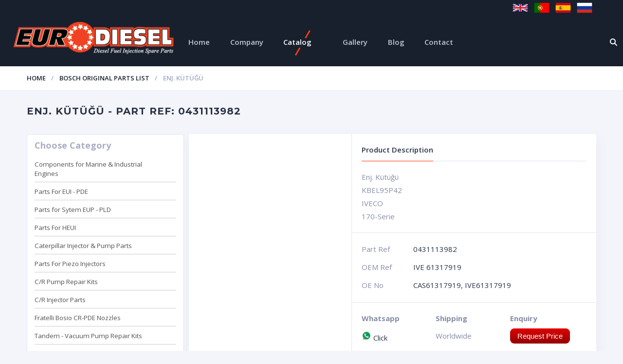

--- FILE ---
content_type: text/html; charset=UTF-8
request_url: https://www.eurodiesel.com/en/product/enj-kutugu_0431113982_86749
body_size: 9720
content:
<!doctype html>
<html lang="en">
<head>
<meta charset="UTF-8">
<title>Enj. Kütüğü - Diesel Spare Parts | EuroDiesel</title>
<meta name="description" content="Enj. KütüğüKBEL95P42 otoperk ref 0431113982 IVE 61317919 diesel spare parts nozzles and engine manufacturers, injection systems, nozzles for sale, bosch, delphi fuel pump catalog." /><meta http-equiv="X-UA-Compatible" content="IE=edge">
<meta name="viewport" content="width=device-width, initial-scale=1.0">
<link rel="canonical" href="https://www.eurodiesel.com/en/product/enj-kutugu_0431113982_86749" />

<meta property="og:url" content="https://www.eurodiesel.com/en/product/enj-kutugu_0431113982_86749" />
<meta property="og:type" content="product" />
<meta property="og:title" content="Enj. Kütüğü" />
<meta property="og:description" content="Enj. KütüğüKBEL95P42 otoperk ref 0431113982 IVE 61317919 diesel spare parts nozzles and engine manufacturers, injection systems, nozzles for sale, bosch, delphi fuel pump catalog." />
<meta property="og:image" content="https://www.eurodiesel.com/images/img-not-found.gif" />
<meta name="twitter:card" content="summary" />
<meta name="twitter:site" content="@eurodiesel_com" />
<meta name="twitter:title" content="Enj. Kütüğü" />
<meta name="twitter:description" content="Enj. KütüğüKBEL95P42 otoperk ref 0431113982 IVE 61317919 diesel spare parts nozzles and engine manufacturers, injection systems, nozzles for sale, bosch, delphi fuel pump catalog." />
<meta name="twitter:image" content="https://www.eurodiesel.com/images/img-not-found.gif" />

<link rel="shortcut icon" href="/images/favicon.png" type="image/x-icon">
<link rel="icon" href="/images/favicon.png" type="image/x-icon">

<link href='https://fonts.googleapis.com/css?family=Open+Sans:400,400italic,600,600italic,700,700italic,300italic,300&amp;subset=latin,cyrillic' rel='stylesheet' type='text/css'>
<link href='https://fonts.googleapis.com/css?family=Montserrat:400,700&amp;subset=latin,cyrillic' rel='stylesheet' type='text/css'>

<link rel="stylesheet" href="https://www.eurodiesel.com/css/combined.css?v=1">



<!--[if lt IE 9]>
<script src="https://www.eurodiesel.com/js/html5shiv.js"></script>
<![endif]-->


<meta name="google-site-verification" content="iusQzQ0pmmsf23TmNayStvOWRgAV1nb9y_MycHRBKx4" />
<meta name="ahrefs-site-verification" content="8b6af36d88ce5e9ed64a29f6ec4166544a7488b6015e78d3c851c6d540a8d754">
<style>
.header-logo h1 { text-indent: -9999px; display: none; }
</style>

</head>
<body>
<script>
  (function(i,s,o,g,r,a,m){i['GoogleAnalyticsObject']=r;i[r]=i[r]||function(){
  (i[r].q=i[r].q||[]).push(arguments)},i[r].l=1*new Date();a=s.createElement(o),
  m=s.getElementsByTagName(o)[0];a.async=1;a.src=g;m.parentNode.insertBefore(a,m)
  })(window,document,'script','https://www.google-analytics.com/analytics.js','ga');

  ga('create', 'UA-4439216-71', 'auto');
  ga('send', 'pageview');

</script><div class="header">

	<div class="cont">
		
		<div style="text-align: right;">
			<a href='/lang.php?l=en'><img src='/images/flags/flag-uk.png' title='English' alt='English' /></a> &nbsp; <a href='/lang.php?l=pt'><img src='/images/flags/flag-pt.png' title='Portuguese' alt='Portuguese' /></a> &nbsp; <a href='/lang.php?l=sp'><img src='/images/flags/flag-sp.png' title='Spanish' alt='Spanish' /></a> &nbsp; <a href='/lang.php?l=ru'><img src='/images/flags/flag-ru.png' title='Russian' alt='Russian' /></a> &nbsp; 
		</div>

	</div>

	<a href="#" class="header-menutoggle" id="header-menutoggle">Menu</a>

	<div class="header-info">

		<a href="#" class="header-searchbtn" id="header-searchbtn"></a>
		<form action="#" class="header-search" id="header-search">
			<input type="text" name="search_header" id="search_header" placeholder="Search diesel parts" style="width: 250px;">
			<button type="submit" class="search_button"><i class="fa fa-search"></i></button>
		</form>

	</div>

	<p class="header-logo">
		<a href="https://www.eurodiesel.com/"><img src="https://www.eurodiesel.com/uploads/8c7358bac6716ef3dca9f2eb0a8079fa.png" alt="Diesel Engine Spare Parts | EuroDiesel - Oto Perk" title="Diesel Engine Spare Parts | EuroDiesel - Oto Perk"></a>
		<h1 style="display: none;">EuroDiesel Engine Spare Parts</h1>
	</p>

	<nav id="top-menu">
		<ul>
			<li class=""><a href="https://www.eurodiesel.com">Home</a></li>
			<li class=""><a href="https://www.eurodiesel.com/en/about">Company</a></li>
			<li class="has-child active">
				<a href="https://www.eurodiesel.com/en/category">Catalog</a>
				<!--<i class="fa fa-angle-down"></i>
				<ul>
					<li><a href='https://www.eurodiesel.com/en/category/components-for-marine-industrial-engines'>Components for Marine & Industrial Engines</a></li><li><a href='https://www.eurodiesel.com/en/category/parts-for-eui-pde'>Parts For EUI - PDE</a></li><li><a href='https://www.eurodiesel.com/en/category/parts-for-sytem-eup-pld'>Parts for Sytem EUP - PLD</a></li><li><a href='https://www.eurodiesel.com/en/category/parts-for-heui'>Parts For HEUI</a></li><li><a href='https://www.eurodiesel.com/en/category/caterpillar-injector-pump-parts'>Caterpillar Injector & Pump  Parts</a></li><li><a href='https://www.eurodiesel.com/en/category/parts-for-piezo-injectors'>Parts For Piezo Injectors</a></li><li><a href='https://www.eurodiesel.com/en/category/c-r-pump-repair-kits'>C/R Pump Repair Kits</a></li><li><a href='https://www.eurodiesel.com/en/category/c-r-injector-parts'>C/R Injector Parts</a></li><li><a href='https://www.eurodiesel.com/en/category/fratelli-bosio-cr-pde-nozzles'>Fratelli Bosio CR-PDE Nozzles</a></li><li><a href='https://www.eurodiesel.com/en/category/tandem-vacuum-pump-repair-kits'>Tandem - Vacuum Pump Repaır Kits</a></li><li><a href='https://www.eurodiesel.com/en/category/mechanical-injector-parts'>Mechanical Injector Parts</a></li><li><a href='https://www.eurodiesel.com/en/category/electrical-parts'>Electrical Parts</a></li><li><a href='https://www.eurodiesel.com/en/category/rail-sensors'>Rail Sensors</a></li><li><a href='https://www.eurodiesel.com/en/category/pencil-injectors-complete-injectors'>Pencil Injectors - Complete Injectors</a></li><li><a href='https://www.eurodiesel.com/en/category/adjustment-shims-shim-kits'>Adjustment Shims & Shim Kits</a></li><li><a href='https://www.eurodiesel.com/en/category/parts-for-mechanical-pumps'>Parts For Mechanical Pumps</a></li><li><a href='https://www.eurodiesel.com/en/category/fuel-filtration'>Fuel Filtration</a></li><li><a href='https://www.eurodiesel.com/en/category/o-rings'>O'Rings</a></li><li><a href='https://www.eurodiesel.com/en/category/bolts-banjo-valves-fittings'>Bolts - Banjo - Valves - Fittings</a></li><li><a href='https://www.eurodiesel.com/en/category/rubber-gaskets'>Rubber Gaskets</a></li><li><a href='https://www.eurodiesel.com/en/category/fuel-pumps-repair-kits'>Fuel Pumps & Repair Kits</a></li><li><a href='https://www.eurodiesel.com/en/category/diaphragms'>Diaphragms</a></li><li><a href='https://www.eurodiesel.com/en/category/oil-seals'>Oil Seals</a></li><li><a href='https://www.eurodiesel.com/en/category/single-gaskets'>Single Gaskets</a></li><li><a href='https://www.eurodiesel.com/en/category/washers'>Washers</a></li><li><a href='https://www.eurodiesel.com/en/category/fuel-pipes'>FUEL PIPES</a></li><li><a href='https://www.eurodiesel.com/en/category/pipes-test-bench-accessories-hoses'>Pipes - Test Bench Accessorıes - Hoses</a></li><li><a href='https://www.eurodiesel.com/en/category/test-sytems-diagnosis'>Test Sytems & Diagnosis</a></li><li><a href='https://www.eurodiesel.com/en/category/tools'>Tools</a></li><li><a href='https://www.eurodiesel.com/en/category/protection-caps'>Protection Caps</a></li><li><a href='https://www.eurodiesel.com/en/category/hydrulic-sensors-solenoids'>Hydrulic Sensors & Solenoids</a></li><li><a href='https://www.eurodiesel.com/en/category/pdf-catalog-for-fast-moving-items'>PDF Catalog For Fast Moving Items</a></li><li><a href='https://www.eurodiesel.com/en/category/bosch-original-parts-list'>Bosch Original Parts List</a></li><li><a href='https://www.eurodiesel.com/en/category/delphi-original-parts-list'>Delphi Original Parts List</a></li>				</ul>-->
			</li>
			<li class=""><a href="https://www.eurodiesel.com/en/gallery">Gallery</a></li>
			<li class=""><a href="https://www.eurodiesel.com/blog/">Blog</a></li>
			<li class=""><a href="https://www.eurodiesel.com/en/contact">Contact</a></li>
		</ul>
	</nav>

</div>

<main>

<div class="b-crumbs-wrap">
	<div class="cont b-crumbs">
		<ul>
			<li>
				<a href="https://www.eurodiesel.com">Home</a>
			</li>
							<li>
					<a href="https://www.eurodiesel.com/en/category/bosch-original-parts-list">Bosch Original Parts List</a>
				</li>
							<li>
				<span>Enj. Kütüğü</span>
			</li>
		</ul>
	</div>
</div>

		


<div class="cont maincont">
	
	<div id="added" style="width: 100%;">The product has been added to your enquiry list. <a href="https://www.eurodiesel.com/en/enquiry-list"><u>Click here to list all and request price!</u></a></div>
	
	
	<h1><span>Enj. Kütüğü - Part REF: 0431113982</span></h1>
	
	
	<div class="blog blog-left">

		<div class="blog-sb">
			<div class="blog-calendar-wrap">
				<h4>Choose Category</h4>
				<div class="blog-calendar sidebar">
					
					<ul id="nav">
													<li class="level0 nav-1 level-top first parent " data-x="89">
								<a href="https://www.eurodiesel.com/en/category/components-for-marine-industrial-engines" class="level-top">
								<span>Components for Marine & Industrial Engines</span>
								</a>
															</li>
														<li class="level0 nav-1 level-top first parent " data-x="89">
								<a href="https://www.eurodiesel.com/en/category/parts-for-eui-pde" class="level-top">
								<span>Parts For EUI - PDE</span>
								</a>
																	<ul class="level0">
																					<li class="level1 nav-1-1 first parent">
											  <a href="https://www.eurodiesel.com/en/category/parts-for-eui-pde/bosch-pde-repair-kits">
											  <span class="bold">Bosch PDE Repair Kits</span>
											  </a>
											  											</li>
																						<li class="level1 nav-1-1 first parent">
											  <a href="https://www.eurodiesel.com/en/category/parts-for-eui-pde/delphi-eui-repair-kits">
											  <span class="bold">Delphi EUI Repair Kits</span>
											  </a>
											  											</li>
																						<li class="level1 nav-1-1 first parent">
											  <a href="https://www.eurodiesel.com/en/category/parts-for-eui-pde/siemens-pde-repair-kits">
											  <span class="bold">Siemens PDE Repair Kits</span>
											  </a>
											  											</li>
																						<li class="level1 nav-1-1 first parent">
											  <a href="https://www.eurodiesel.com/en/category/parts-for-eui-pde/piston-valve-bosch-pde">
											  <span class="bold">Piston Valve Bosch PDE</span>
											  </a>
											  											</li>
																						<li class="level1 nav-1-1 first parent">
											  <a href="https://www.eurodiesel.com/en/category/parts-for-eui-pde/actuators">
											  <span class="bold">Actuators</span>
											  </a>
											  											</li>
																						<li class="level1 nav-1-1 first parent">
											  <a href="https://www.eurodiesel.com/en/category/parts-for-eui-pde/zexel-unit-injector">
											  <span class="bold">Zexel Unit Injector</span>
											  </a>
											  											</li>
																				</ul>
																</li>
														<li class="level0 nav-1 level-top first parent " data-x="89">
								<a href="https://www.eurodiesel.com/en/category/parts-for-sytem-eup-pld" class="level-top">
								<span>Parts for Sytem EUP - PLD</span>
								</a>
																	<ul class="level0">
																					<li class="level1 nav-1-1 first parent">
											  <a href="https://www.eurodiesel.com/en/category/parts-for-sytem-eup-pld/repair-kits-for-pld">
											  <span class="bold">Repair Kits for PLD</span>
											  </a>
											  											</li>
																						<li class="level1 nav-1-1 first parent">
											  <a href="https://www.eurodiesel.com/en/category/parts-for-sytem-eup-pld/piston-valve-bosch-pld">
											  <span class="bold">Piston Valve Bosch PLD</span>
											  </a>
											  											</li>
																						<li class="level1 nav-1-1 first parent">
											  <a href="https://www.eurodiesel.com/en/category/parts-for-sytem-eup-pld/deutz-injection-unit-pumps">
											  <span class="bold">Deutz Injection Unit Pumps </span>
											  </a>
											  											</li>
																				</ul>
																</li>
														<li class="level0 nav-1 level-top first parent " data-x="89">
								<a href="https://www.eurodiesel.com/en/category/parts-for-heui" class="level-top">
								<span>Parts For HEUI</span>
								</a>
																	<ul class="level0">
																					<li class="level1 nav-1-1 first parent">
											  <a href="https://www.eurodiesel.com/en/category/parts-for-heui/132-">
											  <span class="bold"></span>
											  </a>
											  											</li>
																						<li class="level1 nav-1-1 first parent">
											  <a href="https://www.eurodiesel.com/en/category/parts-for-heui/detroit-diesel">
											  <span class="bold">Detroit Diesel </span>
											  </a>
											  													<ul class="level1">
																													<li class="level2 nav-1-1-1 first">
																<a href="https://www.eurodiesel.com/en/category/parts-for-heui/detroit-diesel/nozzles-for-detroit-diesel">
																<span><i class="fa fa-caret-right"></i> Nozzles for Detroit Diesel </span>
																</a>
															</li>
																														<li class="level2 nav-1-1-1 first">
																<a href="https://www.eurodiesel.com/en/category/parts-for-heui/detroit-diesel/repair-kits-for-detroit-diesel">
																<span><i class="fa fa-caret-right"></i> Repair Kits for Detroit Diesel </span>
																</a>
															</li>
																												</ul>
																								</li>
																						<li class="level1 nav-1-1 first parent">
											  <a href="https://www.eurodiesel.com/en/category/parts-for-heui/cummins-celect-n14-m11-l10">
											  <span class="bold">Cummins Celect N14 - M11 - L10</span>
											  </a>
											  													<ul class="level1">
																													<li class="level2 nav-1-1-1 first">
																<a href="https://www.eurodiesel.com/en/category/parts-for-heui/cummins-celect-n14-m11-l10/nozzles-for-cummins-n14-m11-l10">
																<span><i class="fa fa-caret-right"></i> Nozzles for Cummins N14 - M11 - L10</span>
																</a>
															</li>
																														<li class="level2 nav-1-1-1 first">
																<a href="https://www.eurodiesel.com/en/category/parts-for-heui/cummins-celect-n14-m11-l10/repair-kits-for-cummins-n14-m11-l10">
																<span><i class="fa fa-caret-right"></i> Repair Kits for Cummins N14 - M11 - L10</span>
																</a>
															</li>
																														<li class="level2 nav-1-1-1 first">
																<a href="https://www.eurodiesel.com/en/category/parts-for-heui/cummins-celect-n14-m11-l10/pumps-pump-spares-for-cummins">
																<span><i class="fa fa-caret-right"></i> Pumps & Pump Spares For Cummins</span>
																</a>
															</li>
																												</ul>
																								</li>
																						<li class="level1 nav-1-1 first parent">
											  <a href="https://www.eurodiesel.com/en/category/parts-for-heui/cummins-isx-qsx-xpi-qsk-qsc-qsl-isc-isl">
											  <span class="bold">Cummins ISX - QSX - XPI - QSK - QSC - QSL -ISC - ISL </span>
											  </a>
											  													<ul class="level1">
																													<li class="level2 nav-1-1-1 first">
																<a href="https://www.eurodiesel.com/en/category/parts-for-heui/cummins-isx-qsx-xpi-qsk-qsc-qsl-isc-isl/nozzles-for-cummins-isx-qsx-xpi-qsk-qsc-qsl-isc-isl">
																<span><i class="fa fa-caret-right"></i> Nozzles For Cummins ISX - QSX - XPI - QSK - QSC - QSL -ISC - ISL </span>
																</a>
															</li>
																														<li class="level2 nav-1-1-1 first">
																<a href="https://www.eurodiesel.com/en/category/parts-for-heui/cummins-isx-qsx-xpi-qsk-qsc-qsl-isc-isl/repair-kits-for-cummins-isx-qsx-xpi-qsk-qsc-qsl-isc-isl">
																<span><i class="fa fa-caret-right"></i> Repair Kits for Cummins ISX - QSX - XPI - QSK - QSC - QSL -ISC - ISL </span>
																</a>
															</li>
																														<li class="level2 nav-1-1-1 first">
																<a href="https://www.eurodiesel.com/en/category/parts-for-heui/cummins-isx-qsx-xpi-qsk-qsc-qsl-isc-isl/new-injectors-cummins-isx-xpi-isl-perkdiesel">
																<span><i class="fa fa-caret-right"></i> New Injectors Cummins ISX - XPI - ISL PerkDiesel</span>
																</a>
															</li>
																												</ul>
																								</li>
																						<li class="level1 nav-1-1 first parent">
											  <a href="https://www.eurodiesel.com/en/category/parts-for-heui/navistar-ford-powerstroke">
											  <span class="bold">Navistar - Ford Powerstroke </span>
											  </a>
											  													<ul class="level1">
																													<li class="level2 nav-1-1-1 first">
																<a href="https://www.eurodiesel.com/en/category/parts-for-heui/navistar-ford-powerstroke/nozzles-for-navistar">
																<span><i class="fa fa-caret-right"></i> Nozzles for Navistar  </span>
																</a>
															</li>
																														<li class="level2 nav-1-1-1 first">
																<a href="https://www.eurodiesel.com/en/category/parts-for-heui/navistar-ford-powerstroke/repair-kits-for-navistar-ford-powerstroke">
																<span><i class="fa fa-caret-right"></i> Repair Kits for Navistar - Ford Powerstroke</span>
																</a>
															</li>
																														<li class="level2 nav-1-1-1 first">
																<a href="https://www.eurodiesel.com/en/category/parts-for-heui/navistar-ford-powerstroke/nozzles-ford-powerstroke">
																<span><i class="fa fa-caret-right"></i> Nozzles Ford Powerstroke</span>
																</a>
															</li>
																												</ul>
																								</li>
																						<li class="level1 nav-1-1 first parent">
											  <a href="https://www.eurodiesel.com/en/category/parts-for-heui/mtu-parts">
											  <span class="bold">MTU Parts</span>
											  </a>
											  											</li>
																				</ul>
																</li>
														<li class="level0 nav-1 level-top first parent " data-x="89">
								<a href="https://www.eurodiesel.com/en/category/caterpillar-injector-pump-parts" class="level-top">
								<span>Caterpillar Injector & Pump  Parts</span>
								</a>
																	<ul class="level0">
																					<li class="level1 nav-1-1 first parent">
											  <a href="https://www.eurodiesel.com/en/category/caterpillar-injector-pump-parts/cat-c7-c9-injector-parts">
											  <span class="bold">CAT C7-C9 Injector Parts</span>
											  </a>
											  													<ul class="level1">
																													<li class="level2 nav-1-1-1 first">
																<a href="https://www.eurodiesel.com/en/category/caterpillar-injector-pump-parts/cat-c7-c9-injector-parts/repair-kits-for-cat-c7-c9">
																<span><i class="fa fa-caret-right"></i> Repair Kits for CAT C7 - C9</span>
																</a>
															</li>
																														<li class="level2 nav-1-1-1 first">
																<a href="https://www.eurodiesel.com/en/category/caterpillar-injector-pump-parts/cat-c7-c9-injector-parts/nozzles-for-cat-c7-c9">
																<span><i class="fa fa-caret-right"></i> Nozzles  for CAT C7 - C9</span>
																</a>
															</li>
																												</ul>
																								</li>
																						<li class="level1 nav-1-1 first parent">
											  <a href="https://www.eurodiesel.com/en/category/caterpillar-injector-pump-parts/cat-3126e-3500-3508-3512-3516-series">
											  <span class="bold">CAT 3126E - 3500 - 3508 -3512- 3516  Series   </span>
											  </a>
											  													<ul class="level1">
																													<li class="level2 nav-1-1-1 first">
																<a href="https://www.eurodiesel.com/en/category/caterpillar-injector-pump-parts/cat-3126e-3500-3508-3512-3516-series/repair-kits-for-cat-3126e-3500-3508-3512-3516-serie-injectors">
																<span><i class="fa fa-caret-right"></i> Repair Kits For CAT 3126E-3500-3508-3512-3516 Serie Injectors</span>
																</a>
															</li>
																														<li class="level2 nav-1-1-1 first">
																<a href="https://www.eurodiesel.com/en/category/caterpillar-injector-pump-parts/cat-3126e-3500-3508-3512-3516-series/nozzles-for-cat-3126e-3500-3508-3512-3516-injectors">
																<span><i class="fa fa-caret-right"></i> Nozzles for CAT 3126E-3500-3508-3512-3516 Injectors </span>
																</a>
															</li>
																												</ul>
																								</li>
																						<li class="level1 nav-1-1 first parent">
											  <a href="https://www.eurodiesel.com/en/category/caterpillar-injector-pump-parts/harness-for-cat-injectors">
											  <span class="bold">Harness for CAT Injectors </span>
											  </a>
											  											</li>
																						<li class="level1 nav-1-1 first parent">
											  <a href="https://www.eurodiesel.com/en/category/caterpillar-injector-pump-parts/122-cat-3406-e-c15-series-injectors">
											  <span class="bold">CAT 3406 E ( C15 ) Series Injectors </span>
											  </a>
											  													<ul class="level1">
																													<li class="level2 nav-1-1-1 first">
																<a href="https://www.eurodiesel.com/en/category/caterpillar-injector-pump-parts/122-cat-3406-e-c15-series-injectors/repair-kits-for-cat-3406e-3176c-c10-c15-c12-c13-injectors">
																<span><i class="fa fa-caret-right"></i> Repair Kits for CAT 3406E - 3176C ( C10 -C15 - C12 - C13 ) Injectors</span>
																</a>
															</li>
																														<li class="level2 nav-1-1-1 first">
																<a href="https://www.eurodiesel.com/en/category/caterpillar-injector-pump-parts/122-cat-3406-e-c15-series-injectors/nozzles-for-cat-3406e-3176c-c10-c15-c12-c13-injectors">
																<span><i class="fa fa-caret-right"></i> Nozzles for CAT 3406E - 3176C ( C10 -C15 - C12 - C13 ) Injectors</span>
																</a>
															</li>
																												</ul>
																								</li>
																						<li class="level1 nav-1-1 first parent">
											  <a href="https://www.eurodiesel.com/en/category/caterpillar-injector-pump-parts/cat-cr-injectors-c-6-6-320d-series">
											  <span class="bold">CAT CR Injectors C 6.6 - 320D Series</span>
											  </a>
											  													<ul class="level1">
																													<li class="level2 nav-1-1-1 first">
																<a href="https://www.eurodiesel.com/en/category/caterpillar-injector-pump-parts/cat-cr-injectors-c-6-6-320d-series/repair-kits-for-cat-c6-6-320d-injectors">
																<span><i class="fa fa-caret-right"></i> Repair Kits for CAT C6.6 ( 320D ) Injectors </span>
																</a>
															</li>
																														<li class="level2 nav-1-1-1 first">
																<a href="https://www.eurodiesel.com/en/category/caterpillar-injector-pump-parts/cat-cr-injectors-c-6-6-320d-series/nozzles-for-cat-320d-c6-6-injectors">
																<span><i class="fa fa-caret-right"></i> Nozzles for CAT 320D - C6.6 Injectors </span>
																</a>
															</li>
																												</ul>
																								</li>
																						<li class="level1 nav-1-1 first parent">
											  <a href="https://www.eurodiesel.com/en/category/caterpillar-injector-pump-parts/capsule-type-nozzles">
											  <span class="bold">Capsule Type Nozzles</span>
											  </a>
											  											</li>
																						<li class="level1 nav-1-1 first parent">
											  <a href="https://www.eurodiesel.com/en/category/caterpillar-injector-pump-parts/new-complete-replacement-cat-injectors">
											  <span class="bold">New Complete Replacement CAT Injectors </span>
											  </a>
											  											</li>
																						<li class="level1 nav-1-1 first parent">
											  <a href="https://www.eurodiesel.com/en/category/caterpillar-injector-pump-parts/cat-c6-6-320d-pump-parts">
											  <span class="bold">CAT C6.6 ( 320D ) Pump Parts</span>
											  </a>
											  											</li>
																						<li class="level1 nav-1-1 first parent">
											  <a href="https://www.eurodiesel.com/en/category/caterpillar-injector-pump-parts/caterpillar-c7-c9-pump-spareparts">
											  <span class="bold">Caterpillar C7 - C9  Pump Spareparts</span>
											  </a>
											  											</li>
																				</ul>
																</li>
														<li class="level0 nav-1 level-top first parent " data-x="89">
								<a href="https://www.eurodiesel.com/en/category/parts-for-piezo-injectors" class="level-top">
								<span>Parts For Piezo Injectors</span>
								</a>
																	<ul class="level0">
																					<li class="level1 nav-1-1 first parent">
											  <a href="https://www.eurodiesel.com/en/category/parts-for-piezo-injectors/piezo-nozzles">
											  <span class="bold">PIEZO Nozzles</span>
											  </a>
											  											</li>
																				</ul>
																</li>
														<li class="level0 nav-1 level-top first parent " data-x="89">
								<a href="https://www.eurodiesel.com/en/category/c-r-pump-repair-kits" class="level-top">
								<span>C/R Pump Repair Kits</span>
								</a>
																	<ul class="level0">
																					<li class="level1 nav-1-1 first parent">
											  <a href="https://www.eurodiesel.com/en/category/c-r-pump-repair-kits/denso-type-cr-pump-repair-kits">
											  <span class="bold">Denso Type CR Pump Repair Kits</span>
											  </a>
											  													<ul class="level1">
																													<li class="level2 nav-1-1-1 first">
																<a href="https://www.eurodiesel.com/en/category/c-r-pump-repair-kits/denso-type-cr-pump-repair-kits/denso-hp0-pump-repair-kit">
																<span><i class="fa fa-caret-right"></i> Denso HP0 Pump Repair Kit </span>
																</a>
															</li>
																														<li class="level2 nav-1-1-1 first">
																<a href="https://www.eurodiesel.com/en/category/c-r-pump-repair-kits/denso-type-cr-pump-repair-kits/denso-hp2-hp3-hp4-pump-repair-kits">
																<span><i class="fa fa-caret-right"></i> Denso HP2 -HP3 - HP4 Pump Repair Kits</span>
																</a>
															</li>
																												</ul>
																								</li>
																						<li class="level1 nav-1-1 first parent">
											  <a href="https://www.eurodiesel.com/en/category/c-r-pump-repair-kits/bosch-type-cr-pump-repair-kits">
											  <span class="bold">Bosch Type CR Pump Repair Kits</span>
											  </a>
											  													<ul class="level1">
																													<li class="level2 nav-1-1-1 first">
																<a href="https://www.eurodiesel.com/en/category/c-r-pump-repair-kits/bosch-type-cr-pump-repair-kits/bosch-cp1-type-pump-repair-kits">
																<span><i class="fa fa-caret-right"></i> Bosch Cp1 Type Pump Repair Kits</span>
																</a>
															</li>
																														<li class="level2 nav-1-1-1 first">
																<a href="https://www.eurodiesel.com/en/category/c-r-pump-repair-kits/bosch-type-cr-pump-repair-kits/bosch-cp2-type-pump-repair-kits">
																<span><i class="fa fa-caret-right"></i> Bosch Cp2 Type Pump Repair Kits</span>
																</a>
															</li>
																														<li class="level2 nav-1-1-1 first">
																<a href="https://www.eurodiesel.com/en/category/c-r-pump-repair-kits/bosch-type-cr-pump-repair-kits/bosch-cp3-type-pump-repair-kits">
																<span><i class="fa fa-caret-right"></i> Bosch Cp3 Type Pump Repair Kits</span>
																</a>
															</li>
																														<li class="level2 nav-1-1-1 first">
																<a href="https://www.eurodiesel.com/en/category/c-r-pump-repair-kits/bosch-type-cr-pump-repair-kits/bosch-cp4-type-pump-repair-kits">
																<span><i class="fa fa-caret-right"></i> Bosch Cp4 Type Pump Repair Kits</span>
																</a>
															</li>
																														<li class="level2 nav-1-1-1 first">
																<a href="https://www.eurodiesel.com/en/category/c-r-pump-repair-kits/bosch-type-cr-pump-repair-kits/bosch-cp5-type-pump-repair-kits">
																<span><i class="fa fa-caret-right"></i> Bosch Cp5 Type Pump Repair Kits</span>
																</a>
															</li>
																												</ul>
																								</li>
																						<li class="level1 nav-1-1 first parent">
											  <a href="https://www.eurodiesel.com/en/category/c-r-pump-repair-kits/vdo-siemens-type-cr-pump-repair-kits">
											  <span class="bold">VDO / Siemens Type CR Pump Repair Kits</span>
											  </a>
											  											</li>
																						<li class="level1 nav-1-1 first parent">
											  <a href="https://www.eurodiesel.com/en/category/c-r-pump-repair-kits/delphi-type-cr-pump-repair-kits">
											  <span class="bold">Delphi Type CR Pump Repair Kits</span>
											  </a>
											  											</li>
																				</ul>
																</li>
														<li class="level0 nav-1 level-top first parent " data-x="89">
								<a href="https://www.eurodiesel.com/en/category/c-r-injector-parts" class="level-top">
								<span>C/R Injector Parts</span>
								</a>
																	<ul class="level0">
																					<li class="level1 nav-1-1 first parent">
											  <a href="https://www.eurodiesel.com/en/category/c-r-injector-parts/new-complete-c-r-injectors">
											  <span class="bold">New Complete C/R INJECTORS</span>
											  </a>
											  													<ul class="level1">
																													<li class="level2 nav-1-1-1 first">
																<a href="https://www.eurodiesel.com/en/category/c-r-injector-parts/160-/bosch-type-110-series-cr-injectors">
																<span><i class="fa fa-caret-right"></i> BOSCH Type 110 Series CR Injectors </span>
																</a>
															</li>
																														<li class="level2 nav-1-1-1 first">
																<a href="https://www.eurodiesel.com/en/category/c-r-injector-parts/160-/bosch-type-120-series-cr-injectors">
																<span><i class="fa fa-caret-right"></i> BOSCH Type 120 Series CR Injectors </span>
																</a>
															</li>
																														<li class="level2 nav-1-1-1 first">
																<a href="https://www.eurodiesel.com/en/category/c-r-injector-parts/160-/denso-type-cr-injectors">
																<span><i class="fa fa-caret-right"></i> DENSO Type CR Injectors</span>
																</a>
															</li>
																												</ul>
																								</li>
																						<li class="level1 nav-1-1 first parent">
											  <a href="https://www.eurodiesel.com/en/category/c-r-injector-parts/denso-cr-injector-parts">
											  <span class="bold">Denso CR Injector Parts</span>
											  </a>
											  													<ul class="level1">
																													<li class="level2 nav-1-1-1 first">
																<a href="https://www.eurodiesel.com/en/category/c-r-injector-parts/denso-cr-injector-parts/denso-type-c-r-nozzles">
																<span><i class="fa fa-caret-right"></i> Denso Type C/R Nozzles</span>
																</a>
															</li>
																														<li class="level2 nav-1-1-1 first">
																<a href="https://www.eurodiesel.com/en/category/c-r-injector-parts/denso-cr-injector-parts/denso-type-cr-injector-repair-kits">
																<span><i class="fa fa-caret-right"></i> Denso Type CR Injector Repair Kits</span>
																</a>
															</li>
																														<li class="level2 nav-1-1-1 first">
																<a href="https://www.eurodiesel.com/en/category/c-r-injector-parts/denso-cr-injector-parts/denso-cr-injector-valves">
																<span><i class="fa fa-caret-right"></i> Denso CR Injector Valves</span>
																</a>
															</li>
																												</ul>
																								</li>
																						<li class="level1 nav-1-1 first parent">
											  <a href="https://www.eurodiesel.com/en/category/c-r-injector-parts/bosch-cr-injector-parts">
											  <span class="bold">Bosch CR Injector Parts</span>
											  </a>
											  													<ul class="level1">
																													<li class="level2 nav-1-1-1 first">
																<a href="https://www.eurodiesel.com/en/category/c-r-injector-parts/bosch-cr-injector-parts/bosch-type-cr-valve-sets">
																<span><i class="fa fa-caret-right"></i> Bosch Type CR Valve Sets</span>
																</a>
															</li>
																														<li class="level2 nav-1-1-1 first">
																<a href="https://www.eurodiesel.com/en/category/c-r-injector-parts/bosch-cr-injector-parts/bosch-c-r-injector-repair-kits">
																<span><i class="fa fa-caret-right"></i> Bosch C/R Injector Repair Kits</span>
																</a>
															</li>
																												</ul>
																								</li>
																						<li class="level1 nav-1-1 first parent">
											  <a href="https://www.eurodiesel.com/en/category/c-r-injector-parts/vdo-siemens-cr-injector-parts">
											  <span class="bold">VDO - Siemens CR Injector Parts</span>
											  </a>
											  											</li>
																						<li class="level1 nav-1-1 first parent">
											  <a href="https://www.eurodiesel.com/en/category/c-r-injector-parts/delphi-cr-injector-parts">
											  <span class="bold">Delphi CR Injector Parts</span>
											  </a>
											  													<ul class="level1">
																													<li class="level2 nav-1-1-1 first">
																<a href="https://www.eurodiesel.com/en/category/c-r-injector-parts/delphi-cr-injector-parts/cr-injector-nozzle-cap-nuts">
																<span><i class="fa fa-caret-right"></i> CR Injector Nozzle Cap Nuts</span>
																</a>
															</li>
																														<li class="level2 nav-1-1-1 first">
																<a href="https://www.eurodiesel.com/en/category/c-r-injector-parts/delphi-cr-injector-parts/delphi-type-c-r-nozzles-perkdiesel">
																<span><i class="fa fa-caret-right"></i> Delphi type C/R Nozzles PerkDiesel</span>
																</a>
															</li>
																														<li class="level2 nav-1-1-1 first">
																<a href="https://www.eurodiesel.com/en/category/c-r-injector-parts/delphi-cr-injector-parts/cva-valve-nozzle-kits-perkdiesel">
																<span><i class="fa fa-caret-right"></i> CVA Valve + Nozzle Kits PerkDiesel</span>
																</a>
															</li>
																														<li class="level2 nav-1-1-1 first">
																<a href="https://www.eurodiesel.com/en/category/c-r-injector-parts/delphi-cr-injector-parts/delphi-cva-valf-catalog-perkdiesel">
																<span><i class="fa fa-caret-right"></i> Delphi CVA Valf Catalog PerkDiesel </span>
																</a>
															</li>
																												</ul>
																								</li>
																						<li class="level1 nav-1-1 first parent">
											  <a href="https://www.eurodiesel.com/en/category/c-r-injector-parts/plastic-fuel-waste-return">
											  <span class="bold">Plastic Fuel Waste Return </span>
											  </a>
											  											</li>
																				</ul>
																</li>
														<li class="level0 nav-1 level-top first parent " data-x="89">
								<a href="https://www.eurodiesel.com/en/category/fratelli-bosio-cr-pde-nozzles" class="level-top">
								<span>Fratelli Bosio CR-PDE Nozzles</span>
								</a>
																	<ul class="level0">
																					<li class="level1 nav-1-1 first parent">
											  <a href="https://www.eurodiesel.com/en/category/fratelli-bosio-cr-pde-nozzles/bosch-type-c-r-nozzles">
											  <span class="bold">Bosch Type C/R Nozzles</span>
											  </a>
											  											</li>
																						<li class="level1 nav-1-1 first parent">
											  <a href="https://www.eurodiesel.com/en/category/fratelli-bosio-cr-pde-nozzles/98-denso-type-c-r-nozzles">
											  <span class="bold">Denso Type C/R Nozzles</span>
											  </a>
											  											</li>
																						<li class="level1 nav-1-1 first parent">
											  <a href="https://www.eurodiesel.com/en/category/fratelli-bosio-cr-pde-nozzles/vdo-siemens-type-c-r-nozzles">
											  <span class="bold">VDO - Siemens Type C/R Nozzles</span>
											  </a>
											  											</li>
																						<li class="level1 nav-1-1 first parent">
											  <a href="https://www.eurodiesel.com/en/category/fratelli-bosio-cr-pde-nozzles/pde-eui-type-nozzles">
											  <span class="bold">PDE -EUI  Type Nozzles</span>
											  </a>
											  											</li>
																				</ul>
																</li>
														<li class="level0 nav-1 level-top first parent " data-x="89">
								<a href="https://www.eurodiesel.com/en/category/tandem-vacuum-pump-repair-kits" class="level-top">
								<span>Tandem - Vacuum Pump Repaır Kits</span>
								</a>
															</li>
														<li class="level0 nav-1 level-top first parent " data-x="89">
								<a href="https://www.eurodiesel.com/en/category/mechanical-injector-parts" class="level-top">
								<span>Mechanical Injector Parts</span>
								</a>
																	<ul class="level0">
																					<li class="level1 nav-1-1 first parent">
											  <a href="https://www.eurodiesel.com/en/category/mechanical-injector-parts/mechanical-injector-repair-kits">
											  <span class="bold">Mechanical Injector Repair Kits</span>
											  </a>
											  											</li>
																						<li class="level1 nav-1-1 first parent">
											  <a href="https://www.eurodiesel.com/en/category/mechanical-injector-parts/mechanical-injector-bodies">
											  <span class="bold">Mechanical Injector Bodies</span>
											  </a>
											  											</li>
																						<li class="level1 nav-1-1 first parent">
											  <a href="https://www.eurodiesel.com/en/category/mechanical-injector-parts/nozzle-spacers">
											  <span class="bold">Nozzle Spacers</span>
											  </a>
											  											</li>
																						<li class="level1 nav-1-1 first parent">
											  <a href="https://www.eurodiesel.com/en/category/mechanical-injector-parts/injector-compression-springs">
											  <span class="bold">Injector Compression Springs</span>
											  </a>
											  											</li>
																						<li class="level1 nav-1-1 first parent">
											  <a href="https://www.eurodiesel.com/en/category/mechanical-injector-parts/nozzle-cap-nuts">
											  <span class="bold">Nozzle Cap Nuts</span>
											  </a>
											  											</li>
																				</ul>
																</li>
														<li class="level0 nav-1 level-top first parent " data-x="89">
								<a href="https://www.eurodiesel.com/en/category/electrical-parts" class="level-top">
								<span>Electrical Parts</span>
								</a>
																	<ul class="level0">
																					<li class="level1 nav-1-1 first parent">
											  <a href="https://www.eurodiesel.com/en/category/electrical-parts/52-rail-sensors">
											  <span class="bold">Rail Sensors</span>
											  </a>
											  											</li>
																						<li class="level1 nav-1-1 first parent">
											  <a href="https://www.eurodiesel.com/en/category/electrical-parts/electrical-connectors">
											  <span class="bold">Electrical Connectors</span>
											  </a>
											  											</li>
																						<li class="level1 nav-1-1 first parent">
											  <a href="https://www.eurodiesel.com/en/category/electrical-parts/stop-solenoids">
											  <span class="bold">Stop Solenoids</span>
											  </a>
											  											</li>
																						<li class="level1 nav-1-1 first parent">
											  <a href="https://www.eurodiesel.com/en/category/electrical-parts/suction-control-valves-scv">
											  <span class="bold">Suction Control Valves - SCV</span>
											  </a>
											  											</li>
																						<li class="level1 nav-1-1 first parent">
											  <a href="https://www.eurodiesel.com/en/category/electrical-parts/vcv-pcv-valves">
											  <span class="bold">VCV - PCV Valves</span>
											  </a>
											  											</li>
																				</ul>
																</li>
														<li class="level0 nav-1 level-top first parent " data-x="89">
								<a href="https://www.eurodiesel.com/en/category/rail-sensors" class="level-top">
								<span>Rail Sensors</span>
								</a>
															</li>
														<li class="level0 nav-1 level-top first parent " data-x="89">
								<a href="https://www.eurodiesel.com/en/category/pencil-injectors-complete-injectors" class="level-top">
								<span>Pencil Injectors - Complete Injectors</span>
								</a>
																	<ul class="level0">
																					<li class="level1 nav-1-1 first parent">
											  <a href="https://www.eurodiesel.com/en/category/pencil-injectors-complete-injectors/pencil-injectors">
											  <span class="bold">Pencil Injectors  </span>
											  </a>
											  											</li>
																						<li class="level1 nav-1-1 first parent">
											  <a href="https://www.eurodiesel.com/en/category/pencil-injectors-complete-injectors/various-complete-injectors">
											  <span class="bold">Various Complete Injectors</span>
											  </a>
											  											</li>
																				</ul>
																</li>
														<li class="level0 nav-1 level-top first parent " data-x="89">
								<a href="https://www.eurodiesel.com/en/category/adjustment-shims-shim-kits" class="level-top">
								<span>Adjustment Shims & Shim Kits</span>
								</a>
																	<ul class="level0">
																					<li class="level1 nav-1-1 first parent">
											  <a href="https://www.eurodiesel.com/en/category/adjustment-shims-shim-kits/shims-for-denso-cr-injectors">
											  <span class="bold">Shims For Denso CR Injectors</span>
											  </a>
											  											</li>
																						<li class="level1 nav-1-1 first parent">
											  <a href="https://www.eurodiesel.com/en/category/adjustment-shims-shim-kits/shims-for-bosch-cr-injectors">
											  <span class="bold">Shims For Bosch CR Injectors</span>
											  </a>
											  											</li>
																						<li class="level1 nav-1-1 first parent">
											  <a href="https://www.eurodiesel.com/en/category/adjustment-shims-shim-kits/shims-for-vdo-siemens-cr">
											  <span class="bold">Shims For VDO-Siemens CR</span>
											  </a>
											  											</li>
																						<li class="level1 nav-1-1 first parent">
											  <a href="https://www.eurodiesel.com/en/category/adjustment-shims-shim-kits/shims-for-eup-eui-pld-pde">
											  <span class="bold">Shims For EUP - EUI - PLD - PDE</span>
											  </a>
											  											</li>
																						<li class="level1 nav-1-1 first parent">
											  <a href="https://www.eurodiesel.com/en/category/adjustment-shims-shim-kits/shims-for-delphi-cr-injector">
											  <span class="bold">Shims For Delphi CR Injector</span>
											  </a>
											  											</li>
																						<li class="level1 nav-1-1 first parent">
											  <a href="https://www.eurodiesel.com/en/category/adjustment-shims-shim-kits/shims-for-heui-injectors">
											  <span class="bold">Shims For HEUI Injectors</span>
											  </a>
											  											</li>
																				</ul>
																</li>
														<li class="level0 nav-1 level-top first parent " data-x="89">
								<a href="https://www.eurodiesel.com/en/category/parts-for-mechanical-pumps" class="level-top">
								<span>Parts For Mechanical Pumps</span>
								</a>
																	<ul class="level0">
																					<li class="level1 nav-1-1 first parent">
											  <a href="https://www.eurodiesel.com/en/category/parts-for-mechanical-pumps/mechanical-pump-spareparts">
											  <span class="bold">Mechanical Pump Spareparts</span>
											  </a>
											  											</li>
																						<li class="level1 nav-1-1 first parent">
											  <a href="https://www.eurodiesel.com/en/category/parts-for-mechanical-pumps/governor-gasket-kits">
											  <span class="bold">Governor Gasket Kits</span>
											  </a>
											  											</li>
																						<li class="level1 nav-1-1 first parent">
											  <a href="https://www.eurodiesel.com/en/category/parts-for-mechanical-pumps/pump-p-mw-pes-gasket-kits">
											  <span class="bold">Pump P - MW - PES Gasket Kits</span>
											  </a>
											  											</li>
																						<li class="level1 nav-1-1 first parent">
											  <a href="https://www.eurodiesel.com/en/category/parts-for-mechanical-pumps/pump-ve-va-gasket-kits">
											  <span class="bold">Pump VE - VA Gasket Kits</span>
											  </a>
											  											</li>
																						<li class="level1 nav-1-1 first parent">
											  <a href="https://www.eurodiesel.com/en/category/parts-for-mechanical-pumps/pump-dpa-dps-dpc-stanadyne-gasket-kits">
											  <span class="bold">Pump DPA - DPS - DPC - Stanadyne Gasket Kits</span>
											  </a>
											  											</li>
																						<li class="level1 nav-1-1 first parent">
											  <a href="https://www.eurodiesel.com/en/category/parts-for-mechanical-pumps/pump-vp-29-30-44-pump-gasket-kits">
											  <span class="bold">Pump VP 29/30-44 Pump Gasket Kits</span>
											  </a>
											  											</li>
																						<li class="level1 nav-1-1 first parent">
											  <a href="https://www.eurodiesel.com/en/category/parts-for-mechanical-pumps/minimec-simms-gasket-kits">
											  <span class="bold">Minimec - Simms Gasket Kits</span>
											  </a>
											  											</li>
																						<li class="level1 nav-1-1 first parent">
											  <a href="https://www.eurodiesel.com/en/category/parts-for-mechanical-pumps/caterpillar-gasket-kits">
											  <span class="bold">Caterpillar Gasket Kits</span>
											  </a>
											  											</li>
																				</ul>
																</li>
														<li class="level0 nav-1 level-top first parent " data-x="89">
								<a href="https://www.eurodiesel.com/en/category/fuel-filtration" class="level-top">
								<span>Fuel Filtration</span>
								</a>
																	<ul class="level0">
																					<li class="level1 nav-1-1 first parent">
											  <a href="https://www.eurodiesel.com/en/category/fuel-filtration/delphi-diesel-fuel-filters">
											  <span class="bold">Delphi Diesel Fuel Filters </span>
											  </a>
											  											</li>
																				</ul>
																</li>
														<li class="level0 nav-1 level-top first parent " data-x="89">
								<a href="https://www.eurodiesel.com/en/category/o-rings" class="level-top">
								<span>O'Rings</span>
								</a>
															</li>
														<li class="level0 nav-1 level-top first parent " data-x="89">
								<a href="https://www.eurodiesel.com/en/category/bolts-banjo-valves-fittings" class="level-top">
								<span>Bolts - Banjo - Valves - Fittings</span>
								</a>
															</li>
														<li class="level0 nav-1 level-top first parent " data-x="89">
								<a href="https://www.eurodiesel.com/en/category/rubber-gaskets" class="level-top">
								<span>Rubber Gaskets</span>
								</a>
															</li>
														<li class="level0 nav-1 level-top first parent " data-x="89">
								<a href="https://www.eurodiesel.com/en/category/fuel-pumps-repair-kits" class="level-top">
								<span>Fuel Pumps & Repair Kits</span>
								</a>
																	<ul class="level0">
																					<li class="level1 nav-1-1 first parent">
											  <a href="https://www.eurodiesel.com/en/category/fuel-pumps-repair-kits/feed-pump-repair-kits">
											  <span class="bold">Feed Pump Repair Kits</span>
											  </a>
											  											</li>
																						<li class="level1 nav-1-1 first parent">
											  <a href="https://www.eurodiesel.com/en/category/fuel-pumps-repair-kits/rubber-feed-pumps">
											  <span class="bold">Rubber Feed Pumps</span>
											  </a>
											  											</li>
																						<li class="level1 nav-1-1 first parent">
											  <a href="https://www.eurodiesel.com/en/category/fuel-pumps-repair-kits/non-return-valves">
											  <span class="bold">Non - Return Valves</span>
											  </a>
											  											</li>
																						<li class="level1 nav-1-1 first parent">
											  <a href="https://www.eurodiesel.com/en/category/fuel-pumps-repair-kits/fuel-pumps">
											  <span class="bold">Fuel Pumps</span>
											  </a>
											  											</li>
																						<li class="level1 nav-1-1 first parent">
											  <a href="https://www.eurodiesel.com/en/category/fuel-pumps-repair-kits/lift-pumps">
											  <span class="bold">Lift Pumps</span>
											  </a>
											  											</li>
																				</ul>
																</li>
														<li class="level0 nav-1 level-top first parent " data-x="89">
								<a href="https://www.eurodiesel.com/en/category/diaphragms" class="level-top">
								<span>Diaphragms</span>
								</a>
															</li>
														<li class="level0 nav-1 level-top first parent " data-x="89">
								<a href="https://www.eurodiesel.com/en/category/oil-seals" class="level-top">
								<span>Oil Seals</span>
								</a>
															</li>
														<li class="level0 nav-1 level-top first parent " data-x="89">
								<a href="https://www.eurodiesel.com/en/category/single-gaskets" class="level-top">
								<span>Single Gaskets</span>
								</a>
															</li>
														<li class="level0 nav-1 level-top first parent " data-x="89">
								<a href="https://www.eurodiesel.com/en/category/washers" class="level-top">
								<span>Washers</span>
								</a>
															</li>
														<li class="level0 nav-1 level-top first parent " data-x="89">
								<a href="https://www.eurodiesel.com/en/category/fuel-pipes" class="level-top">
								<span>FUEL PIPES</span>
								</a>
															</li>
														<li class="level0 nav-1 level-top first parent " data-x="89">
								<a href="https://www.eurodiesel.com/en/category/pipes-test-bench-accessories-hoses" class="level-top">
								<span>Pipes - Test Bench Accessorıes - Hoses</span>
								</a>
															</li>
														<li class="level0 nav-1 level-top first parent " data-x="89">
								<a href="https://www.eurodiesel.com/en/category/test-sytems-diagnosis" class="level-top">
								<span>Test Sytems & Diagnosis</span>
								</a>
															</li>
														<li class="level0 nav-1 level-top first parent " data-x="89">
								<a href="https://www.eurodiesel.com/en/category/tools" class="level-top">
								<span>Tools</span>
								</a>
																	<ul class="level0">
																					<li class="level1 nav-1-1 first parent">
											  <a href="https://www.eurodiesel.com/en/category/tools/cr-injector-tools">
											  <span class="bold">CR Injector Tools</span>
											  </a>
											  											</li>
																						<li class="level1 nav-1-1 first parent">
											  <a href="https://www.eurodiesel.com/en/category/tools/conventional-pump-tools">
											  <span class="bold">Conventional Pump Tools</span>
											  </a>
											  											</li>
																						<li class="level1 nav-1-1 first parent">
											  <a href="https://www.eurodiesel.com/en/category/tools/cr-pump-tools">
											  <span class="bold">CR Pump Tools</span>
											  </a>
											  											</li>
																						<li class="level1 nav-1-1 first parent">
											  <a href="https://www.eurodiesel.com/en/category/tools/heui-eup-eui-pde-injector-tools">
											  <span class="bold">HEUI - EUP - EUI - PDE Injector Tools</span>
											  </a>
											  											</li>
																				</ul>
																</li>
														<li class="level0 nav-1 level-top first parent " data-x="89">
								<a href="https://www.eurodiesel.com/en/category/protection-caps" class="level-top">
								<span>Protection Caps</span>
								</a>
															</li>
														<li class="level0 nav-1 level-top first parent " data-x="89">
								<a href="https://www.eurodiesel.com/en/category/hydrulic-sensors-solenoids" class="level-top">
								<span>Hydrulic Sensors & Solenoids</span>
								</a>
																	<ul class="level0">
																					<li class="level1 nav-1-1 first parent">
											  <a href="https://www.eurodiesel.com/en/category/hydrulic-sensors-solenoids/157-">
											  <span class="bold"></span>
											  </a>
											  											</li>
																				</ul>
																</li>
														<li class="level0 nav-1 level-top first parent " data-x="89">
								<a href="https://www.eurodiesel.com/en/category/pdf-catalog-for-fast-moving-items" class="level-top">
								<span>PDF Catalog For Fast Moving Items</span>
								</a>
															</li>
														<li class="level0 nav-1 level-top first parent  active" data-x="89">
								<a href="https://www.eurodiesel.com/en/category/bosch-original-parts-list" class="level-top">
								<span>Bosch Original Parts List</span>
								</a>
															</li>
														<li class="level0 nav-1 level-top first parent " data-x="89">
								<a href="https://www.eurodiesel.com/en/category/delphi-original-parts-list" class="level-top">
								<span>Delphi Original Parts List</span>
								</a>
															</li>
												</ul>
					<!--
					<br />
					<h4>Original OEM List</h4>
					<ul id="nav">
						<li class="level0 nav-1 level-top first parent">
							<a href="https://www.eurodiesel.com/en/original/bosch" class="level-top"><span>Bosch Original Parts List</span></a>
						</li>
						<li class="level0 nav-1 level-top first parent">
							<a href="https://www.eurodiesel.com/en/original/delphi" class="level-top"><span>Delphi Original Parts List</span></a>
						</li>
					</ul>
					-->
					  
				
				</div>
			</div>
		</div>

		<div class="blog-cont" style="padding-left: 10px; padding-top: 0px;">
			<div id="">
				

					
					
						<div class="prod">

							<div class="prod-slider-wrap">
								<div class="flexslider prod-slider" id="prod-slider">
									<ul class="slides">
										<li><img src='https://www.eurodiesel.com/images/img-not-found.gif' /></li>									</ul>
								</div>
								<div class="flexslider prod-thumbs" id="prod-thumbs">
									<ul class="slides">
																			</ul>
								</div>
							</div>
					
							<div class="prod-cont">
								<div class="prod-desc">
									<p class="prod-desc-ttl"><span>Product Description</span></p>
									<p>Enj. Kütüğü<br />KBEL95P42</p>
									IVECO<br/>170-Serie<br/>								</div>
								<div class="prod-props">
									<dl>
										<dt>Part Ref</dt>
										<dd>0431113982</dd>
										<dt></dt>
										<dd></dd>
																				<dt>OEM Ref</dt>
										<dd>IVE 61317919</dd>
																				<dt></dt>
										<dd></dd>
																															<dt>OE No</dt>
											<dd>CAS61317919, IVE61317919</dd>
																			</dl>
								</div>
								<div class="prod-info">
									<div class="prod-price-wrap" style="width: 33%;">
										<p><strong>Whatsapp</strong></p>
										<p class="prod-price"><a href="https://api.whatsapp.com/send?phone=905354527030&text=Merhaba"><img src="https://www.eurodiesel.com/images/WhatsApp-icon.png" style="width: 20px;" /> Click</a></p>
									</div>
									<div class="prod-price-wrap" style="width: 33%;">
										<p><strong>Shipping</strong></p>
										<p class="prod-shipping">Worldwide</p>
									</div>
									<div class="prod-price-wrap" style="width: 33%;">
										<p><strong>Enquiry</strong></p>
										<p class="prod-shipping" id="enquiry"><a href="javascript: void(0);" class="btn-kirmizi enquiry" title="Request Price for this product" data-pid="86749">Request Price</a></p>
									</div>
								</div>
								
								
								
							</div>
					
						</div>
						<div style="clear: both;"></div>
					
						<div class="">
							<div style="font-size: 20px; font-weight: bold; border-bottom: 1px solid #ddd;">Related Products</div>
							<div class="section-gallery" style="padding-top: 20px">
																	<div class="sectgl urundetay">
										<a href="https://www.eurodiesel.com/en/product/vana_0204140034_84980" title="Vana" class="sectgl-link">
											<p class="sectgl-img">
																								<img src="https://www.eurodiesel.com/images/img-not-found.gif" alt="Vana 0204140034 VMA 26432001F"  class="img-responsive" style="max-height: 190px;">
											</p>
											<div style="height: 40px; border-bottom: 1px solid #ddd; margin-bottom: 5px;"><h3><span>Vana</span></h3></div>
											<div style="font-size: 11px;"><strong>Part Ref: 0204140034</strong></div>
											<div style="font-size: 11px;"><strong>OEM Ref: VMA 26432001F</strong></div>										</a>
									</div>
						
																		<div class="sectgl urundetay">
										<a href="https://www.eurodiesel.com/en/product/vana_0204140035_84981" title="Vana" class="sectgl-link">
											<p class="sectgl-img">
																								<img src="https://www.eurodiesel.com/images/img-not-found.gif" alt="Vana 0204140035 VMA 26432002F"  class="img-responsive" style="max-height: 190px;">
											</p>
											<div style="height: 40px; border-bottom: 1px solid #ddd; margin-bottom: 5px;"><h3><span>Vana</span></h3></div>
											<div style="font-size: 11px;"><strong>Part Ref: 0204140035</strong></div>
											<div style="font-size: 11px;"><strong>OEM Ref: VMA 26432002F</strong></div>										</a>
									</div>
						
																		<div class="sectgl urundetay">
										<a href="https://www.eurodiesel.com/en/product/vana_0204140036_84982" title="Vana" class="sectgl-link">
											<p class="sectgl-img">
																								<img src="https://www.eurodiesel.com/images/img-not-found.gif" alt="Vana 0204140036 VMA 26432003G"  class="img-responsive" style="max-height: 190px;">
											</p>
											<div style="height: 40px; border-bottom: 1px solid #ddd; margin-bottom: 5px;"><h3><span>Vana</span></h3></div>
											<div style="font-size: 11px;"><strong>Part Ref: 0204140036</strong></div>
											<div style="font-size: 11px;"><strong>OEM Ref: VMA 26432003G</strong></div>										</a>
									</div>
						
																		<div class="sectgl urundetay">
										<a href="https://www.eurodiesel.com/en/product/komponent_0204140037_84983" title="Komponent" class="sectgl-link">
											<p class="sectgl-img">
																								<img src="https://www.eurodiesel.com/images/img-not-found.gif" alt="Komponent 0204140037 VMA 26432005F"  class="img-responsive" style="max-height: 190px;">
											</p>
											<div style="height: 40px; border-bottom: 1px solid #ddd; margin-bottom: 5px;"><h3><span>Komponent</span></h3></div>
											<div style="font-size: 11px;"><strong>Part Ref: 0204140037</strong></div>
											<div style="font-size: 11px;"><strong>OEM Ref: VMA 26432005F</strong></div>										</a>
									</div>
						
																		<div class="sectgl urundetay">
										<a href="https://www.eurodiesel.com/en/product/vana_0204140038_84984" title="Vana" class="sectgl-link">
											<p class="sectgl-img">
																								<img src="https://www.eurodiesel.com/images/img-not-found.gif" alt="Vana 0204140038 VMA 35210038F"  class="img-responsive" style="max-height: 190px;">
											</p>
											<div style="height: 40px; border-bottom: 1px solid #ddd; margin-bottom: 5px;"><h3><span>Vana</span></h3></div>
											<div style="font-size: 11px;"><strong>Part Ref: 0204140038</strong></div>
											<div style="font-size: 11px;"><strong>OEM Ref: VMA 35210038F</strong></div>										</a>
									</div>
						
																		<div class="sectgl urundetay">
										<a href="https://www.eurodiesel.com/en/product/vakum-pompasi_0204142033_84985" title="Vakum Pompası" class="sectgl-link">
											<p class="sectgl-img">
																								<img src="https://www.eurodiesel.com/images/img-not-found.gif" alt="Vakum Pompası 0204142033 IVE 99441978"  class="img-responsive" style="max-height: 190px;">
											</p>
											<div style="height: 40px; border-bottom: 1px solid #ddd; margin-bottom: 5px;"><h3><span>Vakum Pompası</span></h3></div>
											<div style="font-size: 11px;"><strong>Part Ref: 0204142033</strong></div>
											<div style="font-size: 11px;"><strong>OEM Ref: IVE 99441978</strong></div>										</a>
									</div>
						
																		<div class="sectgl urundetay">
										<a href="https://www.eurodiesel.com/en/product/vakum-pompasi_0204142034_84986" title="Vakum Pompası" class="sectgl-link">
											<p class="sectgl-img">
																								<img src="https://www.eurodiesel.com/images/img-not-found.gif" alt="Vakum Pompası 0204142034 IVE 99441979"  class="img-responsive" style="max-height: 190px;">
											</p>
											<div style="height: 40px; border-bottom: 1px solid #ddd; margin-bottom: 5px;"><h3><span>Vakum Pompası</span></h3></div>
											<div style="font-size: 11px;"><strong>Part Ref: 0204142034</strong></div>
											<div style="font-size: 11px;"><strong>OEM Ref: IVE 99441979</strong></div>										</a>
									</div>
						
																		<div class="sectgl urundetay">
										<a href="https://www.eurodiesel.com/en/product/vakum-pompasi_0204142044_84987" title="Vakum Pompası" class="sectgl-link">
											<p class="sectgl-img">
																								<img src="https://www.eurodiesel.com/images/img-not-found.gif" alt="Vakum Pompası 0204142044 VMA 15212016G"  class="img-responsive" style="max-height: 190px;">
											</p>
											<div style="height: 40px; border-bottom: 1px solid #ddd; margin-bottom: 5px;"><h3><span>Vakum Pompası</span></h3></div>
											<div style="font-size: 11px;"><strong>Part Ref: 0204142044</strong></div>
											<div style="font-size: 11px;"><strong>OEM Ref: VMA 15212016G</strong></div>										</a>
									</div>
						
																</div>
						</div>
						<div style="clear: both;"></div>


			
			
			</div>

		</div>

	</div>
		
		
		
		
		
		

</div>


</main>



<!-- Footer - start -->
<footer class="footer">
	<div class="cont footer-top">

		<!-- Footer Menu -->
		<div class="footer-menu1">
			<p>About Us</p>
			Oto Perk A.S. is serving Diesel Injection Industry for more then 60 years. Company is producing OEM Quality replacement parts & repair kits for new generation diesel injection systems. Each and every product manufactured is tested to meet performance specifications, Being one of the oldest and experienced companies in Europe.		</div>
		<div class="footer-menu2">
			<p>Menu</p>
			<ul>
				<li><a href="https://www.eurodiesel.com">Home</a></li>
				<li><a href="https://www.eurodiesel.com/en/about">About Us</a></li>
				<li><a href="https://www.eurodiesel.com/en/category">Catalog</a></li>
				<li><a href="https://www.eurodiesel.com/en/gallery">Gallery</a></li>
				<li><a href="https://www.eurodiesel.com/en/contact">Contact</a></li>
			</ul>
		</div>

		<div class="footer-info">
			<p class="footer-msg">You can contact us via <a href="https://www.eurodiesel.com/en/contact">online contact form</a></p>
			<ul class="footer-social">
								<li>
					<a rel="nofollow" target="_blank" href="https://www.facebook.com/otoperkas.eurodiesel">
						<i class="fa fa-facebook"></i>
					</a>
				</li>
								<li>
					<a rel="nofollow" target="_blank" href="mailto:otoperk@eurodiesel.com">
						<i class="fa fa-paper-plane"></i>
					</a>
				</li>
												<li>
					<a rel="nofollow" target="_blank" href="https://www.youtube.com/channel/UCiwM9C2J0vRADGUT6Zwzs2A">
						<i class="fa fa-youtube-play"></i>
					</a>
				</li>
												<li>
					<a rel="nofollow" target="_blank" href="https://twitter.com/eurodiesel_com">
						<i class="fa fa-twitter"></i>
					</a>
				</li>
												<li>
					<a rel="nofollow" target="_blank" href="https://plus.google.com/116943338677027896805">
						<i class="fa fa-google-plus"></i>
					</a>
				</li>
							</ul>
			<form action="#" class="form-validate">
				<input data-required="text" data-required-email="email" type="text" placeholder="Email address" name="email1">
				<input type="submit" value="Subscribe">
			</form>
		</div>

	</div>
	<div class="copyright">
		<p class="cont">diesel spare parts and injection systems &bull; bosch diesel pump injection parts & suppliers &bull; diesel engine spare parts manufacturers &bull; oem fuel injectors &bull; denso fuel pump catalog &bull; bosch injector nozzles &bull; perkins diesel injector pump parts &bull; delphi fuel pump catalog &bull; caterpillar injector pump &bull; <a href="http://www.eurodiesel.com/en/category/parts-for-heui/nozzles-heui-cat-navistar-cummins-detroit-diesel">injector nozzles for sale</a> &bull; venta de bombas de inyeccion diesel &bull; bomba inyectora diesel &bull; piezas de repuesto de la bomba de inyección diesel &bull; delphi unit injector actuator &bull; diesel fuel injection spareparts &bull; Дизель впрыска топлива Запчасти &bull; bosch unit injector parts &bull; delphi unit injector parts &bull; <a href="http://www.eurodiesel.com/en/category/fratelli-bosio-cr-pde-nozzles">fratelli bosio nozzles</a> &bull; piezo nozzle &bull; bosch piezo parts &bull; denso common rail parts &bull; cummins injector parts &bull; maktest test bench &bull; denso nozzles &bull; siemens vdo nozzles &bull; common rail injector</p>
		<br /><br />
		<p class="cont">© 2026 Diesel Engine Spare Parts | EuroDiesel - Oto Perk - All rights reserved</p>
	</div>
</footer>
<!-- Footer - end -->



<script src="https://www.eurodiesel.com/js/jquery-1.12.3.min.js"></script>
<script src="https://www.eurodiesel.com/js/fancybox/fancybox.js"></script>
<script src="https://www.eurodiesel.com/js/fancybox/helpers/jquery.fancybox-thumbs.js"></script>
<script src="https://www.eurodiesel.com/js/jquery.flexslider-min.js"></script>
<script src="https://www.eurodiesel.com/js/masonry.pkgd.min.js"></script>
<script src="https://www.eurodiesel.com/js/isotope.js"></script>

<script src="https://www.eurodiesel.com/js/jquery.fractionslider.min.js"></script>
<script src="https://www.eurodiesel.com/js/ion.rangeSlider.min.js"></script>

<script src="https://www.eurodiesel.com/js/main.js?t=1769930249"></script>
<script src="https://www.eurodiesel.com/js/zoom/jquery.zoom.min.js"></script>


<script src="https://www.eurodiesel.com/js/autocomplete/jquery.easy-autocomplete.min.js"></script> 
<link rel="stylesheet" href="https://www.eurodiesel.com/js/autocomplete/easy-autocomplete.min.css">
<!--
<link rel="stylesheet" href="https://www.eurodiesel.com/js/autocomplete/easy-autocomplete.themes.min.css">-->



	<link rel='stylesheet' href='https://www.eurodiesel.com/css/category.css'>
	<script>
	$(function() {
		jQuery('.sidebar ul#nav > li.parent').prepend('<span class="fa fa-plus f-right"></span>');
		jQuery('.sidebar ul#nav > li.parent.active span.fa').removeClass('fa-plus').addClass('fa-minus');
		
		jQuery("body").delegate('.sidebar ul#nav > li span.fa-plus','click', function() {
			jQuery(this).parent().find('ul').slideDown();
			jQuery(this).removeClass('fa-plus').addClass('fa-minus');
			jQuery(this).parent().addClass('active');
		});
		jQuery("body").delegate('.sidebar ul#nav > li span.fa-minus','click', function() {
			jQuery(this).parent().find('ul').slideUp();
			jQuery(this).removeClass('fa-minus').addClass('fa-plus');
			jQuery(this).parent().removeClass('active');
		});
		jQuery('#nav li.parent a .toggle-sub').click(function() {
			if (jQuery(this).hasClass('close')) {
				jQuery(this).parent().next('ul').slideDown('fast');  		
				jQuery(this).removeClass('icon-angle-down close').addClass('icon-angle-up open');
			} else {
				jQuery(this).parent().next('ul').slideUp('fast');  		
				jQuery(this).removeClass('icon-angle-up open').addClass('icon-angle-down close');
			}
		});
		jQuery('#nav li.level-top').hover(function() {
			jQuery(this).next('ul').fadeIn('fast')
		});
	});
	</script>
	
<script>

$(function() {


	var divid = "search_header";
	$("#"+divid).easyAutocomplete({
		url: function(phrase) {
		return "https://www.eurodiesel.com/en/ajax?";
	  },

	  getValue: function(element) {
		return element.name;
	  },

	  ajaxSettings: {
		dataType: "json",
		method: "POST",
		data: {
		  dataType: "json"
		}
	  },

	  preparePostData: function(data) {
		data.phrase = $("#"+divid).val();
		return data;
	  },

	  requestDelay: 400,
	  list: {
		onClickEvent: function() {
			$("#"+divid).val($("#"+divid).getSelectedItemData().name2);
			var link = $("#"+divid).getSelectedItemData().link;
			if (link != "") {
				window.top.location = link;
			}
		}
	   }
	});

	// Forms Validation
	var filterEmail  = /^([a-zA-Z0-9_\.\-])+\@(([a-zA-Z0-9\-])+\.)+([a-zA-Z0-9]{2,6})+$/;
	$(".form-validate").submit(function () {
		var errors = 0;
		$(this).find('[data-required="text"]').each(function () {
            if ($(this).attr("data-required-email") == "email"){
                if (!filterEmail.test($(this).val())) {
                    $(this).addClass("redborder");
                    errors++;
                }
                else {
                    $(this).removeClass("redborder");
                }
                return;
            }
			if ($(this).val() == "") {
				$(this).addClass("redborder");
				errors++;
			} else {
				$(this).removeClass("redborder");
			}
		});
		if (errors === 0) {
			var form1 = $(this);
			$.ajax({
				type: "POST",
				url: "https://www.eurodiesel.com/php/email.php",
				data: $(this).serialize(),
				success: function(data) {
					form1.append('<p class="form-result">Thank you! We will get back to you soon.</p>');
		            $("form").trigger("reset");
				}
			});
		}
		return false;
	});
	$(".form-validate").find('[data-required="text"]').blur(function () {
        if ($(this).attr("data-required-email") == "email" && ($(this).hasClass("redborder"))) {
            if (filterEmail.test($(this).val()))
                $(this).removeClass("redborder");
            return;
        }
		if ($(this).val() != "" && ($(this).hasClass("redborder")))
            $(this).removeClass("redborder");
	});
	
	$("#header-searchbtn").trigger("click");
	
	$(".enquiry").click(function() {
		var pid = $(this).data("pid");
		$("p#enquiry").html("<img src='https://www.eurodiesel.com/img/ajaxloader.gif' width='48' />");
		$.ajax({
			type: "POST",
			url: "https://www.eurodiesel.com/en/ajax?",
			data: "enquiryadd="+pid,
			success: function(data) {
				if (data == "ok") {
					$("p#enquiry").html("Added");
					$("#added").fadeIn();
					$("html, body").animate({ scrollTop: 50 }, "slow");
				}else if (data == "var") {
					alert("Already in your basket!");
				}else{
					alert("There was an error. Please try later.");
				}
			}
		});
	});
});
</script>



<style>
.fancybox-nav { width: 10%; }
</style>

</body>
</html>

--- FILE ---
content_type: text/css
request_url: https://www.eurodiesel.com/css/combined.css?v=1
body_size: 29787
content:
/*!
 *  Font Awesome 4.5.0 by @davegandy - http://fontawesome.io - @fontawesome
 */@font-face{font-family:'FontAwesome';src:url('../fonts/fontawesome-webfont.eot?v=4.5.0');src:url('../fonts/fontawesome-webfont.eot?#iefix&v=4.5.0') format('embedded-opentype'),url('../fonts/fontawesome-webfont.woff2?v=4.5.0') format('woff2'),url('../fonts/fontawesome-webfont.woff?v=4.5.0') format('woff'),url('../fonts/fontawesome-webfont.ttf?v=4.5.0') format('truetype'),url('../fonts/fontawesome-webfont.svg?v=4.5.0#fontawesomeregular') format('svg');font-weight:normal;font-style:normal}.fa{display:inline-block;font:normal normal normal 14px/1 FontAwesome;font-size:inherit;text-rendering:auto;-webkit-font-smoothing:antialiased;-moz-osx-font-smoothing:grayscale}.fa-lg{font-size:1.33333333em;line-height:.75em;vertical-align:-15%}.fa-2x{font-size:2em}.fa-3x{font-size:3em}.fa-4x{font-size:4em}.fa-5x{font-size:5em}.fa-fw{width:1.28571429em;text-align:center}.fa-ul{padding-left:0;margin-left:2.14285714em;list-style-type:none}.fa-ul>li{position:relative}.fa-li{position:absolute;left:-2.14285714em;width:2.14285714em;top:.14285714em;text-align:center}.fa-li.fa-lg{left:-1.85714286em}.fa-border{padding:.2em .25em .15em;border:solid .08em #eee;border-radius:.1em}.fa-pull-left{float:left}.fa-pull-right{float:right}.fa.fa-pull-left{margin-right:.3em}.fa.fa-pull-right{margin-left:.3em}.pull-right{float:right}.pull-left{float:left}.fa.pull-left{margin-right:.3em}.fa.pull-right{margin-left:.3em}.fa-spin{-webkit-animation:fa-spin 2s infinite linear;animation:fa-spin 2s infinite linear}.fa-pulse{-webkit-animation:fa-spin 1s infinite steps(8);animation:fa-spin 1s infinite steps(8)}@-webkit-keyframes fa-spin{0%{-webkit-transform:rotate(0deg);transform:rotate(0deg)}100%{-webkit-transform:rotate(359deg);transform:rotate(359deg)}}@keyframes fa-spin{0%{-webkit-transform:rotate(0deg);transform:rotate(0deg)}100%{-webkit-transform:rotate(359deg);transform:rotate(359deg)}}.fa-rotate-90{filter:progid:DXImageTransform.Microsoft.BasicImage(rotation=1);-webkit-transform:rotate(90deg);-ms-transform:rotate(90deg);transform:rotate(90deg)}.fa-rotate-180{filter:progid:DXImageTransform.Microsoft.BasicImage(rotation=2);-webkit-transform:rotate(180deg);-ms-transform:rotate(180deg);transform:rotate(180deg)}.fa-rotate-270{filter:progid:DXImageTransform.Microsoft.BasicImage(rotation=3);-webkit-transform:rotate(270deg);-ms-transform:rotate(270deg);transform:rotate(270deg)}.fa-flip-horizontal{filter:progid:DXImageTransform.Microsoft.BasicImage(rotation=0, mirror=1);-webkit-transform:scale(-1, 1);-ms-transform:scale(-1, 1);transform:scale(-1, 1)}.fa-flip-vertical{filter:progid:DXImageTransform.Microsoft.BasicImage(rotation=2, mirror=1);-webkit-transform:scale(1, -1);-ms-transform:scale(1, -1);transform:scale(1, -1)}:root .fa-rotate-90,:root .fa-rotate-180,:root .fa-rotate-270,:root .fa-flip-horizontal,:root .fa-flip-vertical{filter:none}.fa-stack{position:relative;display:inline-block;width:2em;height:2em;line-height:2em;vertical-align:middle}.fa-stack-1x,.fa-stack-2x{position:absolute;left:0;width:100%;text-align:center}.fa-stack-1x{line-height:inherit}.fa-stack-2x{font-size:2em}.fa-inverse{color:#fff}.fa-glass:before{content:"\f000"}.fa-music:before{content:"\f001"}.fa-search:before{content:"\f002"}.fa-envelope-o:before{content:"\f003"}.fa-heart:before{content:"\f004"}.fa-star:before{content:"\f005"}.fa-star-o:before{content:"\f006"}.fa-user:before{content:"\f007"}.fa-film:before{content:"\f008"}.fa-th-large:before{content:"\f009"}.fa-th:before{content:"\f00a"}.fa-th-list:before{content:"\f00b"}.fa-check:before{content:"\f00c"}.fa-remove:before,.fa-close:before,.fa-times:before{content:"\f00d"}.fa-search-plus:before{content:"\f00e"}.fa-search-minus:before{content:"\f010"}.fa-power-off:before{content:"\f011"}.fa-signal:before{content:"\f012"}.fa-gear:before,.fa-cog:before{content:"\f013"}.fa-trash-o:before{content:"\f014"}.fa-home:before{content:"\f015"}.fa-file-o:before{content:"\f016"}.fa-clock-o:before{content:"\f017"}.fa-road:before{content:"\f018"}.fa-download:before{content:"\f019"}.fa-arrow-circle-o-down:before{content:"\f01a"}.fa-arrow-circle-o-up:before{content:"\f01b"}.fa-inbox:before{content:"\f01c"}.fa-play-circle-o:before{content:"\f01d"}.fa-rotate-right:before,.fa-repeat:before{content:"\f01e"}.fa-refresh:before{content:"\f021"}.fa-list-alt:before{content:"\f022"}.fa-lock:before{content:"\f023"}.fa-flag:before{content:"\f024"}.fa-headphones:before{content:"\f025"}.fa-volume-off:before{content:"\f026"}.fa-volume-down:before{content:"\f027"}.fa-volume-up:before{content:"\f028"}.fa-qrcode:before{content:"\f029"}.fa-barcode:before{content:"\f02a"}.fa-tag:before{content:"\f02b"}.fa-tags:before{content:"\f02c"}.fa-book:before{content:"\f02d"}.fa-bookmark:before{content:"\f02e"}.fa-print:before{content:"\f02f"}.fa-camera:before{content:"\f030"}.fa-font:before{content:"\f031"}.fa-bold:before{content:"\f032"}.fa-italic:before{content:"\f033"}.fa-text-height:before{content:"\f034"}.fa-text-width:before{content:"\f035"}.fa-align-left:before{content:"\f036"}.fa-align-center:before{content:"\f037"}.fa-align-right:before{content:"\f038"}.fa-align-justify:before{content:"\f039"}.fa-list:before{content:"\f03a"}.fa-dedent:before,.fa-outdent:before{content:"\f03b"}.fa-indent:before{content:"\f03c"}.fa-video-camera:before{content:"\f03d"}.fa-photo:before,.fa-image:before,.fa-picture-o:before{content:"\f03e"}.fa-pencil:before{content:"\f040"}.fa-map-marker:before{content:"\f041"}.fa-adjust:before{content:"\f042"}.fa-tint:before{content:"\f043"}.fa-edit:before,.fa-pencil-square-o:before{content:"\f044"}.fa-share-square-o:before{content:"\f045"}.fa-check-square-o:before{content:"\f046"}.fa-arrows:before{content:"\f047"}.fa-step-backward:before{content:"\f048"}.fa-fast-backward:before{content:"\f049"}.fa-backward:before{content:"\f04a"}.fa-play:before{content:"\f04b"}.fa-pause:before{content:"\f04c"}.fa-stop:before{content:"\f04d"}.fa-forward:before{content:"\f04e"}.fa-fast-forward:before{content:"\f050"}.fa-step-forward:before{content:"\f051"}.fa-eject:before{content:"\f052"}.fa-chevron-left:before{content:"\f053"}.fa-chevron-right:before{content:"\f054"}.fa-plus-circle:before{content:"\f055"}.fa-minus-circle:before{content:"\f056"}.fa-times-circle:before{content:"\f057"}.fa-check-circle:before{content:"\f058"}.fa-question-circle:before{content:"\f059"}.fa-info-circle:before{content:"\f05a"}.fa-crosshairs:before{content:"\f05b"}.fa-times-circle-o:before{content:"\f05c"}.fa-check-circle-o:before{content:"\f05d"}.fa-ban:before{content:"\f05e"}.fa-arrow-left:before{content:"\f060"}.fa-arrow-right:before{content:"\f061"}.fa-arrow-up:before{content:"\f062"}.fa-arrow-down:before{content:"\f063"}.fa-mail-forward:before,.fa-share:before{content:"\f064"}.fa-expand:before{content:"\f065"}.fa-compress:before{content:"\f066"}.fa-plus:before{content:"\f067"}.fa-minus:before{content:"\f068"}.fa-asterisk:before{content:"\f069"}.fa-exclamation-circle:before{content:"\f06a"}.fa-gift:before{content:"\f06b"}.fa-leaf:before{content:"\f06c"}.fa-fire:before{content:"\f06d"}.fa-eye:before{content:"\f06e"}.fa-eye-slash:before{content:"\f070"}.fa-warning:before,.fa-exclamation-triangle:before{content:"\f071"}.fa-plane:before{content:"\f072"}.fa-calendar:before{content:"\f073"}.fa-random:before{content:"\f074"}.fa-comment:before{content:"\f075"}.fa-magnet:before{content:"\f076"}.fa-chevron-up:before{content:"\f077"}.fa-chevron-down:before{content:"\f078"}.fa-retweet:before{content:"\f079"}.fa-shopping-cart:before{content:"\f07a"}.fa-folder:before{content:"\f07b"}.fa-folder-open:before{content:"\f07c"}.fa-arrows-v:before{content:"\f07d"}.fa-arrows-h:before{content:"\f07e"}.fa-bar-chart-o:before,.fa-bar-chart:before{content:"\f080"}.fa-twitter-square:before{content:"\f081"}.fa-facebook-square:before{content:"\f082"}.fa-camera-retro:before{content:"\f083"}.fa-key:before{content:"\f084"}.fa-gears:before,.fa-cogs:before{content:"\f085"}.fa-comments:before{content:"\f086"}.fa-thumbs-o-up:before{content:"\f087"}.fa-thumbs-o-down:before{content:"\f088"}.fa-star-half:before{content:"\f089"}.fa-heart-o:before{content:"\f08a"}.fa-sign-out:before{content:"\f08b"}.fa-linkedin-square:before{content:"\f08c"}.fa-thumb-tack:before{content:"\f08d"}.fa-external-link:before{content:"\f08e"}.fa-sign-in:before{content:"\f090"}.fa-trophy:before{content:"\f091"}.fa-github-square:before{content:"\f092"}.fa-upload:before{content:"\f093"}.fa-lemon-o:before{content:"\f094"}.fa-phone:before{content:"\f095"}.fa-square-o:before{content:"\f096"}.fa-bookmark-o:before{content:"\f097"}.fa-phone-square:before{content:"\f098"}.fa-twitter:before{content:"\f099"}.fa-facebook-f:before,.fa-facebook:before{content:"\f09a"}.fa-github:before{content:"\f09b"}.fa-unlock:before{content:"\f09c"}.fa-credit-card:before{content:"\f09d"}.fa-feed:before,.fa-rss:before{content:"\f09e"}.fa-hdd-o:before{content:"\f0a0"}.fa-bullhorn:before{content:"\f0a1"}.fa-bell:before{content:"\f0f3"}.fa-certificate:before{content:"\f0a3"}.fa-hand-o-right:before{content:"\f0a4"}.fa-hand-o-left:before{content:"\f0a5"}.fa-hand-o-up:before{content:"\f0a6"}.fa-hand-o-down:before{content:"\f0a7"}.fa-arrow-circle-left:before{content:"\f0a8"}.fa-arrow-circle-right:before{content:"\f0a9"}.fa-arrow-circle-up:before{content:"\f0aa"}.fa-arrow-circle-down:before{content:"\f0ab"}.fa-globe:before{content:"\f0ac"}.fa-wrench:before{content:"\f0ad"}.fa-tasks:before{content:"\f0ae"}.fa-filter:before{content:"\f0b0"}.fa-briefcase:before{content:"\f0b1"}.fa-arrows-alt:before{content:"\f0b2"}.fa-group:before,.fa-users:before{content:"\f0c0"}.fa-chain:before,.fa-link:before{content:"\f0c1"}.fa-cloud:before{content:"\f0c2"}.fa-flask:before{content:"\f0c3"}.fa-cut:before,.fa-scissors:before{content:"\f0c4"}.fa-copy:before,.fa-files-o:before{content:"\f0c5"}.fa-paperclip:before{content:"\f0c6"}.fa-save:before,.fa-floppy-o:before{content:"\f0c7"}.fa-square:before{content:"\f0c8"}.fa-navicon:before,.fa-reorder:before,.fa-bars:before{content:"\f0c9"}.fa-list-ul:before{content:"\f0ca"}.fa-list-ol:before{content:"\f0cb"}.fa-strikethrough:before{content:"\f0cc"}.fa-underline:before{content:"\f0cd"}.fa-table:before{content:"\f0ce"}.fa-magic:before{content:"\f0d0"}.fa-truck:before{content:"\f0d1"}.fa-pinterest:before{content:"\f0d2"}.fa-pinterest-square:before{content:"\f0d3"}.fa-google-plus-square:before{content:"\f0d4"}.fa-google-plus:before{content:"\f0d5"}.fa-money:before{content:"\f0d6"}.fa-caret-down:before{content:"\f0d7"}.fa-caret-up:before{content:"\f0d8"}.fa-caret-left:before{content:"\f0d9"}.fa-caret-right:before{content:"\f0da"}.fa-columns:before{content:"\f0db"}.fa-unsorted:before,.fa-sort:before{content:"\f0dc"}.fa-sort-down:before,.fa-sort-desc:before{content:"\f0dd"}.fa-sort-up:before,.fa-sort-asc:before{content:"\f0de"}.fa-envelope:before{content:"\f0e0"}.fa-linkedin:before{content:"\f0e1"}.fa-rotate-left:before,.fa-undo:before{content:"\f0e2"}.fa-legal:before,.fa-gavel:before{content:"\f0e3"}.fa-dashboard:before,.fa-tachometer:before{content:"\f0e4"}.fa-comment-o:before{content:"\f0e5"}.fa-comments-o:before{content:"\f0e6"}.fa-flash:before,.fa-bolt:before{content:"\f0e7"}.fa-sitemap:before{content:"\f0e8"}.fa-umbrella:before{content:"\f0e9"}.fa-paste:before,.fa-clipboard:before{content:"\f0ea"}.fa-lightbulb-o:before{content:"\f0eb"}.fa-exchange:before{content:"\f0ec"}.fa-cloud-download:before{content:"\f0ed"}.fa-cloud-upload:before{content:"\f0ee"}.fa-user-md:before{content:"\f0f0"}.fa-stethoscope:before{content:"\f0f1"}.fa-suitcase:before{content:"\f0f2"}.fa-bell-o:before{content:"\f0a2"}.fa-coffee:before{content:"\f0f4"}.fa-cutlery:before{content:"\f0f5"}.fa-file-text-o:before{content:"\f0f6"}.fa-building-o:before{content:"\f0f7"}.fa-hospital-o:before{content:"\f0f8"}.fa-ambulance:before{content:"\f0f9"}.fa-medkit:before{content:"\f0fa"}.fa-fighter-jet:before{content:"\f0fb"}.fa-beer:before{content:"\f0fc"}.fa-h-square:before{content:"\f0fd"}.fa-plus-square:before{content:"\f0fe"}.fa-angle-double-left:before{content:"\f100"}.fa-angle-double-right:before{content:"\f101"}.fa-angle-double-up:before{content:"\f102"}.fa-angle-double-down:before{content:"\f103"}.fa-angle-left:before{content:"\f104"}.fa-angle-right:before{content:"\f105"}.fa-angle-up:before{content:"\f106"}.fa-angle-down:before{content:"\f107"}.fa-desktop:before{content:"\f108"}.fa-laptop:before{content:"\f109"}.fa-tablet:before{content:"\f10a"}.fa-mobile-phone:before,.fa-mobile:before{content:"\f10b"}.fa-circle-o:before{content:"\f10c"}.fa-quote-left:before{content:"\f10d"}.fa-quote-right:before{content:"\f10e"}.fa-spinner:before{content:"\f110"}.fa-circle:before{content:"\f111"}.fa-mail-reply:before,.fa-reply:before{content:"\f112"}.fa-github-alt:before{content:"\f113"}.fa-folder-o:before{content:"\f114"}.fa-folder-open-o:before{content:"\f115"}.fa-smile-o:before{content:"\f118"}.fa-frown-o:before{content:"\f119"}.fa-meh-o:before{content:"\f11a"}.fa-gamepad:before{content:"\f11b"}.fa-keyboard-o:before{content:"\f11c"}.fa-flag-o:before{content:"\f11d"}.fa-flag-checkered:before{content:"\f11e"}.fa-terminal:before{content:"\f120"}.fa-code:before{content:"\f121"}.fa-mail-reply-all:before,.fa-reply-all:before{content:"\f122"}.fa-star-half-empty:before,.fa-star-half-full:before,.fa-star-half-o:before{content:"\f123"}.fa-location-arrow:before{content:"\f124"}.fa-crop:before{content:"\f125"}.fa-code-fork:before{content:"\f126"}.fa-unlink:before,.fa-chain-broken:before{content:"\f127"}.fa-question:before{content:"\f128"}.fa-info:before{content:"\f129"}.fa-exclamation:before{content:"\f12a"}.fa-superscript:before{content:"\f12b"}.fa-subscript:before{content:"\f12c"}.fa-eraser:before{content:"\f12d"}.fa-puzzle-piece:before{content:"\f12e"}.fa-microphone:before{content:"\f130"}.fa-microphone-slash:before{content:"\f131"}.fa-shield:before{content:"\f132"}.fa-calendar-o:before{content:"\f133"}.fa-fire-extinguisher:before{content:"\f134"}.fa-rocket:before{content:"\f135"}.fa-maxcdn:before{content:"\f136"}.fa-chevron-circle-left:before{content:"\f137"}.fa-chevron-circle-right:before{content:"\f138"}.fa-chevron-circle-up:before{content:"\f139"}.fa-chevron-circle-down:before{content:"\f13a"}.fa-html5:before{content:"\f13b"}.fa-css3:before{content:"\f13c"}.fa-anchor:before{content:"\f13d"}.fa-unlock-alt:before{content:"\f13e"}.fa-bullseye:before{content:"\f140"}.fa-ellipsis-h:before{content:"\f141"}.fa-ellipsis-v:before{content:"\f142"}.fa-rss-square:before{content:"\f143"}.fa-play-circle:before{content:"\f144"}.fa-ticket:before{content:"\f145"}.fa-minus-square:before{content:"\f146"}.fa-minus-square-o:before{content:"\f147"}.fa-level-up:before{content:"\f148"}.fa-level-down:before{content:"\f149"}.fa-check-square:before{content:"\f14a"}.fa-pencil-square:before{content:"\f14b"}.fa-external-link-square:before{content:"\f14c"}.fa-share-square:before{content:"\f14d"}.fa-compass:before{content:"\f14e"}.fa-toggle-down:before,.fa-caret-square-o-down:before{content:"\f150"}.fa-toggle-up:before,.fa-caret-square-o-up:before{content:"\f151"}.fa-toggle-right:before,.fa-caret-square-o-right:before{content:"\f152"}.fa-euro:before,.fa-eur:before{content:"\f153"}.fa-gbp:before{content:"\f154"}.fa-dollar:before,.fa-usd:before{content:"\f155"}.fa-rupee:before,.fa-inr:before{content:"\f156"}.fa-cny:before,.fa-rmb:before,.fa-yen:before,.fa-jpy:before{content:"\f157"}.fa-ruble:before,.fa-rouble:before,.fa-rub:before{content:"\f158"}.fa-won:before,.fa-krw:before{content:"\f159"}.fa-bitcoin:before,.fa-btc:before{content:"\f15a"}.fa-file:before{content:"\f15b"}.fa-file-text:before{content:"\f15c"}.fa-sort-alpha-asc:before{content:"\f15d"}.fa-sort-alpha-desc:before{content:"\f15e"}.fa-sort-amount-asc:before{content:"\f160"}.fa-sort-amount-desc:before{content:"\f161"}.fa-sort-numeric-asc:before{content:"\f162"}.fa-sort-numeric-desc:before{content:"\f163"}.fa-thumbs-up:before{content:"\f164"}.fa-thumbs-down:before{content:"\f165"}.fa-youtube-square:before{content:"\f166"}.fa-youtube:before{content:"\f167"}.fa-xing:before{content:"\f168"}.fa-xing-square:before{content:"\f169"}.fa-youtube-play:before{content:"\f16a"}.fa-dropbox:before{content:"\f16b"}.fa-stack-overflow:before{content:"\f16c"}.fa-instagram:before{content:"\f16d"}.fa-flickr:before{content:"\f16e"}.fa-adn:before{content:"\f170"}.fa-bitbucket:before{content:"\f171"}.fa-bitbucket-square:before{content:"\f172"}.fa-tumblr:before{content:"\f173"}.fa-tumblr-square:before{content:"\f174"}.fa-long-arrow-down:before{content:"\f175"}.fa-long-arrow-up:before{content:"\f176"}.fa-long-arrow-left:before{content:"\f177"}.fa-long-arrow-right:before{content:"\f178"}.fa-apple:before{content:"\f179"}.fa-windows:before{content:"\f17a"}.fa-android:before{content:"\f17b"}.fa-linux:before{content:"\f17c"}.fa-dribbble:before{content:"\f17d"}.fa-skype:before{content:"\f17e"}.fa-foursquare:before{content:"\f180"}.fa-trello:before{content:"\f181"}.fa-female:before{content:"\f182"}.fa-male:before{content:"\f183"}.fa-gittip:before,.fa-gratipay:before{content:"\f184"}.fa-sun-o:before{content:"\f185"}.fa-moon-o:before{content:"\f186"}.fa-archive:before{content:"\f187"}.fa-bug:before{content:"\f188"}.fa-vk:before{content:"\f189"}.fa-weibo:before{content:"\f18a"}.fa-renren:before{content:"\f18b"}.fa-pagelines:before{content:"\f18c"}.fa-stack-exchange:before{content:"\f18d"}.fa-arrow-circle-o-right:before{content:"\f18e"}.fa-arrow-circle-o-left:before{content:"\f190"}.fa-toggle-left:before,.fa-caret-square-o-left:before{content:"\f191"}.fa-dot-circle-o:before{content:"\f192"}.fa-wheelchair:before{content:"\f193"}.fa-vimeo-square:before{content:"\f194"}.fa-turkish-lira:before,.fa-try:before{content:"\f195"}.fa-plus-square-o:before{content:"\f196"}.fa-space-shuttle:before{content:"\f197"}.fa-slack:before{content:"\f198"}.fa-envelope-square:before{content:"\f199"}.fa-wordpress:before{content:"\f19a"}.fa-openid:before{content:"\f19b"}.fa-institution:before,.fa-bank:before,.fa-university:before{content:"\f19c"}.fa-mortar-board:before,.fa-graduation-cap:before{content:"\f19d"}.fa-yahoo:before{content:"\f19e"}.fa-google:before{content:"\f1a0"}.fa-reddit:before{content:"\f1a1"}.fa-reddit-square:before{content:"\f1a2"}.fa-stumbleupon-circle:before{content:"\f1a3"}.fa-stumbleupon:before{content:"\f1a4"}.fa-delicious:before{content:"\f1a5"}.fa-digg:before{content:"\f1a6"}.fa-pied-piper:before{content:"\f1a7"}.fa-pied-piper-alt:before{content:"\f1a8"}.fa-drupal:before{content:"\f1a9"}.fa-joomla:before{content:"\f1aa"}.fa-language:before{content:"\f1ab"}.fa-fax:before{content:"\f1ac"}.fa-building:before{content:"\f1ad"}.fa-child:before{content:"\f1ae"}.fa-paw:before{content:"\f1b0"}.fa-spoon:before{content:"\f1b1"}.fa-cube:before{content:"\f1b2"}.fa-cubes:before{content:"\f1b3"}.fa-behance:before{content:"\f1b4"}.fa-behance-square:before{content:"\f1b5"}.fa-steam:before{content:"\f1b6"}.fa-steam-square:before{content:"\f1b7"}.fa-recycle:before{content:"\f1b8"}.fa-automobile:before,.fa-car:before{content:"\f1b9"}.fa-cab:before,.fa-taxi:before{content:"\f1ba"}.fa-tree:before{content:"\f1bb"}.fa-spotify:before{content:"\f1bc"}.fa-deviantart:before{content:"\f1bd"}.fa-soundcloud:before{content:"\f1be"}.fa-database:before{content:"\f1c0"}.fa-file-pdf-o:before{content:"\f1c1"}.fa-file-word-o:before{content:"\f1c2"}.fa-file-excel-o:before{content:"\f1c3"}.fa-file-powerpoint-o:before{content:"\f1c4"}.fa-file-photo-o:before,.fa-file-picture-o:before,.fa-file-image-o:before{content:"\f1c5"}.fa-file-zip-o:before,.fa-file-archive-o:before{content:"\f1c6"}.fa-file-sound-o:before,.fa-file-audio-o:before{content:"\f1c7"}.fa-file-movie-o:before,.fa-file-video-o:before{content:"\f1c8"}.fa-file-code-o:before{content:"\f1c9"}.fa-vine:before{content:"\f1ca"}.fa-codepen:before{content:"\f1cb"}.fa-jsfiddle:before{content:"\f1cc"}.fa-life-bouy:before,.fa-life-buoy:before,.fa-life-saver:before,.fa-support:before,.fa-life-ring:before{content:"\f1cd"}.fa-circle-o-notch:before{content:"\f1ce"}.fa-ra:before,.fa-rebel:before{content:"\f1d0"}.fa-ge:before,.fa-empire:before{content:"\f1d1"}.fa-git-square:before{content:"\f1d2"}.fa-git:before{content:"\f1d3"}.fa-y-combinator-square:before,.fa-yc-square:before,.fa-hacker-news:before{content:"\f1d4"}.fa-tencent-weibo:before{content:"\f1d5"}.fa-qq:before{content:"\f1d6"}.fa-wechat:before,.fa-weixin:before{content:"\f1d7"}.fa-send:before,.fa-paper-plane:before{content:"\f1d8"}.fa-send-o:before,.fa-paper-plane-o:before{content:"\f1d9"}.fa-history:before{content:"\f1da"}.fa-circle-thin:before{content:"\f1db"}.fa-header:before{content:"\f1dc"}.fa-paragraph:before{content:"\f1dd"}.fa-sliders:before{content:"\f1de"}.fa-share-alt:before{content:"\f1e0"}.fa-share-alt-square:before{content:"\f1e1"}.fa-bomb:before{content:"\f1e2"}.fa-soccer-ball-o:before,.fa-futbol-o:before{content:"\f1e3"}.fa-tty:before{content:"\f1e4"}.fa-binoculars:before{content:"\f1e5"}.fa-plug:before{content:"\f1e6"}.fa-slideshare:before{content:"\f1e7"}.fa-twitch:before{content:"\f1e8"}.fa-yelp:before{content:"\f1e9"}.fa-newspaper-o:before{content:"\f1ea"}.fa-wifi:before{content:"\f1eb"}.fa-calculator:before{content:"\f1ec"}.fa-paypal:before{content:"\f1ed"}.fa-google-wallet:before{content:"\f1ee"}.fa-cc-visa:before{content:"\f1f0"}.fa-cc-mastercard:before{content:"\f1f1"}.fa-cc-discover:before{content:"\f1f2"}.fa-cc-amex:before{content:"\f1f3"}.fa-cc-paypal:before{content:"\f1f4"}.fa-cc-stripe:before{content:"\f1f5"}.fa-bell-slash:before{content:"\f1f6"}.fa-bell-slash-o:before{content:"\f1f7"}.fa-trash:before{content:"\f1f8"}.fa-copyright:before{content:"\f1f9"}.fa-at:before{content:"\f1fa"}.fa-eyedropper:before{content:"\f1fb"}.fa-paint-brush:before{content:"\f1fc"}.fa-birthday-cake:before{content:"\f1fd"}.fa-area-chart:before{content:"\f1fe"}.fa-pie-chart:before{content:"\f200"}.fa-line-chart:before{content:"\f201"}.fa-lastfm:before{content:"\f202"}.fa-lastfm-square:before{content:"\f203"}.fa-toggle-off:before{content:"\f204"}.fa-toggle-on:before{content:"\f205"}.fa-bicycle:before{content:"\f206"}.fa-bus:before{content:"\f207"}.fa-ioxhost:before{content:"\f208"}.fa-angellist:before{content:"\f209"}.fa-cc:before{content:"\f20a"}.fa-shekel:before,.fa-sheqel:before,.fa-ils:before{content:"\f20b"}.fa-meanpath:before{content:"\f20c"}.fa-buysellads:before{content:"\f20d"}.fa-connectdevelop:before{content:"\f20e"}.fa-dashcube:before{content:"\f210"}.fa-forumbee:before{content:"\f211"}.fa-leanpub:before{content:"\f212"}.fa-sellsy:before{content:"\f213"}.fa-shirtsinbulk:before{content:"\f214"}.fa-simplybuilt:before{content:"\f215"}.fa-skyatlas:before{content:"\f216"}.fa-cart-plus:before{content:"\f217"}.fa-cart-arrow-down:before{content:"\f218"}.fa-diamond:before{content:"\f219"}.fa-ship:before{content:"\f21a"}.fa-user-secret:before{content:"\f21b"}.fa-motorcycle:before{content:"\f21c"}.fa-street-view:before{content:"\f21d"}.fa-heartbeat:before{content:"\f21e"}.fa-venus:before{content:"\f221"}.fa-mars:before{content:"\f222"}.fa-mercury:before{content:"\f223"}.fa-intersex:before,.fa-transgender:before{content:"\f224"}.fa-transgender-alt:before{content:"\f225"}.fa-venus-double:before{content:"\f226"}.fa-mars-double:before{content:"\f227"}.fa-venus-mars:before{content:"\f228"}.fa-mars-stroke:before{content:"\f229"}.fa-mars-stroke-v:before{content:"\f22a"}.fa-mars-stroke-h:before{content:"\f22b"}.fa-neuter:before{content:"\f22c"}.fa-genderless:before{content:"\f22d"}.fa-facebook-official:before{content:"\f230"}.fa-pinterest-p:before{content:"\f231"}.fa-whatsapp:before{content:"\f232"}.fa-server:before{content:"\f233"}.fa-user-plus:before{content:"\f234"}.fa-user-times:before{content:"\f235"}.fa-hotel:before,.fa-bed:before{content:"\f236"}.fa-viacoin:before{content:"\f237"}.fa-train:before{content:"\f238"}.fa-subway:before{content:"\f239"}.fa-medium:before{content:"\f23a"}.fa-yc:before,.fa-y-combinator:before{content:"\f23b"}.fa-optin-monster:before{content:"\f23c"}.fa-opencart:before{content:"\f23d"}.fa-expeditedssl:before{content:"\f23e"}.fa-battery-4:before,.fa-battery-full:before{content:"\f240"}.fa-battery-3:before,.fa-battery-three-quarters:before{content:"\f241"}.fa-battery-2:before,.fa-battery-half:before{content:"\f242"}.fa-battery-1:before,.fa-battery-quarter:before{content:"\f243"}.fa-battery-0:before,.fa-battery-empty:before{content:"\f244"}.fa-mouse-pointer:before{content:"\f245"}.fa-i-cursor:before{content:"\f246"}.fa-object-group:before{content:"\f247"}.fa-object-ungroup:before{content:"\f248"}.fa-sticky-note:before{content:"\f249"}.fa-sticky-note-o:before{content:"\f24a"}.fa-cc-jcb:before{content:"\f24b"}.fa-cc-diners-club:before{content:"\f24c"}.fa-clone:before{content:"\f24d"}.fa-balance-scale:before{content:"\f24e"}.fa-hourglass-o:before{content:"\f250"}.fa-hourglass-1:before,.fa-hourglass-start:before{content:"\f251"}.fa-hourglass-2:before,.fa-hourglass-half:before{content:"\f252"}.fa-hourglass-3:before,.fa-hourglass-end:before{content:"\f253"}.fa-hourglass:before{content:"\f254"}.fa-hand-grab-o:before,.fa-hand-rock-o:before{content:"\f255"}.fa-hand-stop-o:before,.fa-hand-paper-o:before{content:"\f256"}.fa-hand-scissors-o:before{content:"\f257"}.fa-hand-lizard-o:before{content:"\f258"}.fa-hand-spock-o:before{content:"\f259"}.fa-hand-pointer-o:before{content:"\f25a"}.fa-hand-peace-o:before{content:"\f25b"}.fa-trademark:before{content:"\f25c"}.fa-registered:before{content:"\f25d"}.fa-creative-commons:before{content:"\f25e"}.fa-gg:before{content:"\f260"}.fa-gg-circle:before{content:"\f261"}.fa-tripadvisor:before{content:"\f262"}.fa-odnoklassniki:before{content:"\f263"}.fa-odnoklassniki-square:before{content:"\f264"}.fa-get-pocket:before{content:"\f265"}.fa-wikipedia-w:before{content:"\f266"}.fa-safari:before{content:"\f267"}.fa-chrome:before{content:"\f268"}.fa-firefox:before{content:"\f269"}.fa-opera:before{content:"\f26a"}.fa-internet-explorer:before{content:"\f26b"}.fa-tv:before,.fa-television:before{content:"\f26c"}.fa-contao:before{content:"\f26d"}.fa-500px:before{content:"\f26e"}.fa-amazon:before{content:"\f270"}.fa-calendar-plus-o:before{content:"\f271"}.fa-calendar-minus-o:before{content:"\f272"}.fa-calendar-times-o:before{content:"\f273"}.fa-calendar-check-o:before{content:"\f274"}.fa-industry:before{content:"\f275"}.fa-map-pin:before{content:"\f276"}.fa-map-signs:before{content:"\f277"}.fa-map-o:before{content:"\f278"}.fa-map:before{content:"\f279"}.fa-commenting:before{content:"\f27a"}.fa-commenting-o:before{content:"\f27b"}.fa-houzz:before{content:"\f27c"}.fa-vimeo:before{content:"\f27d"}.fa-black-tie:before{content:"\f27e"}.fa-fonticons:before{content:"\f280"}.fa-reddit-alien:before{content:"\f281"}.fa-edge:before{content:"\f282"}.fa-credit-card-alt:before{content:"\f283"}.fa-codiepie:before{content:"\f284"}.fa-modx:before{content:"\f285"}.fa-fort-awesome:before{content:"\f286"}.fa-usb:before{content:"\f287"}.fa-product-hunt:before{content:"\f288"}.fa-mixcloud:before{content:"\f289"}.fa-scribd:before{content:"\f28a"}.fa-pause-circle:before{content:"\f28b"}.fa-pause-circle-o:before{content:"\f28c"}.fa-stop-circle:before{content:"\f28d"}.fa-stop-circle-o:before{content:"\f28e"}.fa-shopping-bag:before{content:"\f290"}.fa-shopping-basket:before{content:"\f291"}.fa-hashtag:before{content:"\f292"}.fa-bluetooth:before{content:"\f293"}.fa-bluetooth-b:before{content:"\f294"}.fa-percent:before{content:"\f295"}
/**
 * Zabuto Calendar
 */

div.zabuto_calendar {
    margin: 0;
    padding: 0;
}

div.zabuto_calendar .table {
    width: 100%;
    margin: 0;
    padding: 0;
}

div.zabuto_calendar .table th,
div.zabuto_calendar .table td {
    padding: 4px 2px;
    text-align: center;
}

div.zabuto_calendar .table tr th,
div.zabuto_calendar .table tr td {
    background-color: #ffffff;
}

div.zabuto_calendar .table tr.calendar-month-header th {
    background-color: #fafafa;
}

div.zabuto_calendar .table tr.calendar-month-header th span {
    cursor: pointer;
    display: inline-block;
    padding-bottom: 10px;
}

div.zabuto_calendar .table tr.calendar-dow-header th {
    background-color: #f0f0f0;
}

div.zabuto_calendar .table tr:last-child {
    border-bottom: 1px solid #dddddd;
}

div.zabuto_calendar .table tr.calendar-month-header th {
    padding-top: 12px;
    padding-bottom: 4px;
}

div.zabuto_calendar .table-bordered tr.calendar-month-header th {
    border-left: 0;
    border-right: 0;
}

div.zabuto_calendar .table-bordered tr.calendar-month-header th:first-child {
    border-left: 1px solid #dddddd;
}

div.zabuto_calendar div.calendar-month-navigation {
    cursor: pointer;
    margin: 0;
    padding: 0;
    padding-top: 5px;
}

div.zabuto_calendar tr.calendar-dow-header th,
div.zabuto_calendar tr.calendar-dow td {
    width: 14%;
}

div.zabuto_calendar .table tr td div.day {
    margin: 0;
    padding-top: 7px;
    padding-bottom: 7px;
}

/* actions and events */
div.zabuto_calendar .table tr td.event div.day,
div.zabuto_calendar ul.legend li.event {
    background-color: #fff0c3;
}

div.zabuto_calendar .table tr td.dow-clickable,
div.zabuto_calendar .table tr td.event-clickable {
    cursor: pointer;
}

/* badge */
div.zabuto_calendar .badge-today,
div.zabuto_calendar div.legend span.badge-today {
    background-color: #357ebd;
    color: #ffffff;
    text-shadow: none;
}

div.zabuto_calendar .badge-event,
div.zabuto_calendar div.legend span.badge-event {
    background-color: #ff9b08;
    color: #ffffff;
    text-shadow: none;
}

div.zabuto_calendar .badge-event {
    font-size: 0.95em;
    padding-left: 8px;
    padding-right: 8px;
    padding-bottom: 4px;
}

/* legend */
div.zabuto_calendar div.legend {
    margin-top: 5px;
    text-align: right;
}

div.zabuto_calendar div.legend span {
    color: #999999;
    font-size: 10px;
    font-weight: normal;
}

div.zabuto_calendar div.legend span.legend-text:after,
div.zabuto_calendar div.legend span.legend-block:after,
div.zabuto_calendar div.legend span.legend-list:after,
div.zabuto_calendar div.legend span.legend-spacer:after {
    content: ' ';
}

div.zabuto_calendar div.legend span.legend-spacer {
    padding-left: 25px;
}

div.zabuto_calendar ul.legend > span {
    padding-left: 2px;
}

div.zabuto_calendar ul.legend {
    display: inline-block;
    list-style: none outside none;
    margin: 0;
    padding: 0;
}

div.zabuto_calendar ul.legend li {
    display: inline-block;
    height: 11px;
    width: 11px;
    margin-left: 5px;
}

div.zabuto_calendar ul.legend
div.zabuto_calendar ul.legend li:first-child {
    margin-left: 7px;
}

div.zabuto_calendar ul.legend li:last-child {
    margin-right: 5px;
}

div.zabuto_calendar div.legend span.badge {
    font-size: 0.9em;
    border-radius: 5px 5px 5px 5px;
    padding-left: 5px;
    padding-right: 5px;
    padding-top: 2px;
    padding-bottom: 3px;
}

/* responsive */
@media (max-width: 979px) {
    div.zabuto_calendar .table th,
    div.zabuto_calendar .table td {
        padding: 2px 1px;
    }
}

/*
 * jQuery FlexSlider v2.6.0
 * http://www.woothemes.com/flexslider/
 *
 * Copyright 2012 WooThemes
 * Free to use under the GPLv2 and later license.
 * http://www.gnu.org/licenses/gpl-2.0.html
 *
 * Contributing author: Tyler Smith (@mbmufffin)
 *
 */

.flex-container a:hover,
.flex-slider a:hover {
  outline: none;
}
.slides,
.slides > li,
.flex-control-nav,
.flex-direction-nav {
  margin: 0;
  padding: 0;
  list-style: none;
}
.flex-pauseplay span {
  text-transform: capitalize;
}

.flexslider {
  margin: 0;
  padding: 0;
}
.flexslider .slides > li {
  display: none;
  -webkit-backface-visibility: hidden;
}
.flexslider .slides img {
  width: 100%;
  display: block;
}
.flexslider .slides:after {
  content: "";
  display: block;
  clear: both;
  visibility: hidden;
  line-height: 0;
  height: 0;
}
html[xmlns] .flexslider .slides {
  display: block;
}
* html .flexslider .slides {
  height: 1%;
}
.no-js .flexslider .slides > li:first-child {
  display: block;
}

.flexslider {
  position: relative;
  zoom: 1;
}
.flexslider .slides {
  zoom: 1;
}
.flexslider .slides img {
  height: auto;
  -moz-user-select: none;
}
.flex-viewport {
  max-height: 2000px;
  -webkit-transition: all 1s ease;
  -moz-transition: all 1s ease;
  -ms-transition: all 1s ease;
  -o-transition: all 1s ease;
  transition: all 1s ease;
}
.loading .flex-viewport {
  max-height: 300px;
}
.carousel li {
  margin-right: 5px;
}
.flex-direction-nav {
  *height: 0;
}
.flex-direction-nav a {
  text-decoration: none;
  display: block;
  width: 36px;
  height: 36px;
  border-radius: 36px;
  line-height: 34px;
  margin: -20px 0 0;
  position: absolute;
  top: 50%;
  z-index: 10;
  overflow: hidden;
  opacity: 0;
  cursor: pointer;
  color: #fff;
  text-align: center;
  background: rgba(228,62,22,0.6);
  transition: all 0.3s ease-in-out;
}
.flex-direction-nav a:before {
  font-size: 27px;
  display: inline-block;
  vertical-align: middle;
  content: '\f104';
  font-family: FontAwesome;
  color: #fff;
  margin: 0 3px 0 0;
}
.flex-direction-nav a.flex-next:before {
  content: '\f105';
  margin: 0 0 0 5px;
}
.flex-direction-nav .flex-prev {
  left: -50px;
}
.flex-direction-nav .flex-next {
  right: -50px;
}
.flexslider:hover .flex-direction-nav .flex-prev {
  opacity: 0.7;
  left: 30px;
}
.flexslider:hover .flex-direction-nav .flex-prev:hover {
  opacity: 1;
  background: rgba(228,62,22,0.8);
}
.flexslider:hover .flex-direction-nav .flex-next {
  opacity: 0.7;
  right: 30px;
}
.flexslider:hover .flex-direction-nav .flex-next:hover {
  opacity: 1;
  background: rgba(228,62,22,0.8);
}
.flex-direction-nav .flex-disabled {
  opacity: 0!important;
  filter: alpha(opacity=0);
  cursor: default;
  z-index: -1;
}
.flex-pauseplay a {
  display: block;
  width: 20px;
  height: 20px;
  position: absolute;
  bottom: 5px;
  left: 10px;
  opacity: 0.8;
  z-index: 10;
  overflow: hidden;
  cursor: pointer;
  color: #000;
}
.flex-pauseplay a:before {
  font-size: 20px;
  display: inline-block;
  content: '';
}
.flex-pauseplay a:hover {
  opacity: 1;
}
.flex-pauseplay a.flex-play:before {
  content: '';
}
.flex-control-nav {
  width: 100%;
  position: absolute;
  bottom: 40px;
  text-align: center;
  z-index: 4;
}
.flex-control-nav li {
  margin: 0 6px;
  display: inline-block;
}
.flex-control-paging li a {
  width: 14px;
  height: 14px;
  display: block;
  background: #c0c4d7;
  cursor: pointer;
  text-indent: -9999px;
  border-radius: 20px;
  border: 3px solid #fff;
}
.flex-control-paging li a:hover {
  background: #ff3100;
}
.flex-control-paging li a.flex-active {
  background: #ff3100;
  cursor: default;
  border: 2px solid #ff3100;
  width: 14px;
  height: 14px;
  box-shadow: inset 0 0 0 2px #fff;
}
.flex-control-thumbs {
  margin: 5px 0 0;
  position: static;
  overflow: hidden;
}
.flex-control-thumbs li {
  width: 25%;
  float: left;
  margin: 0;
}
.flex-control-thumbs img {
  width: 100%;
  height: auto;
  display: block;
  opacity: .7;
  cursor: pointer;
  -moz-user-select: none;
  -webkit-transition: all 1s ease;
  -moz-transition: all 1s ease;
  -ms-transition: all 1s ease;
  -o-transition: all 1s ease;
  transition: all 1s ease;
}
.flex-control-thumbs img:hover {
  opacity: 1;
}
.flex-control-thumbs .flex-active {
  opacity: 1;
  cursor: default;
}

@media screen and (max-width: 860px) {
  .flex-direction-nav .flex-prev {
    opacity: 1;
    left: 30px;
  }
  .flex-direction-nav .flex-next {
    opacity: 1;
    right: 30px;
  }
}

/*! fancyBox v2.1.5 fancyapps.com | fancyapps.com/fancybox/#license */
.fancybox-wrap,.fancybox-skin,.fancybox-outer,.fancybox-inner,.fancybox-image,.fancybox-wrap iframe,.fancybox-wrap object,.fancybox-nav,.fancybox-nav span,.fancybox-tmp{border:0;outline:none;vertical-align:top;margin:0;padding:0;}
.fancybox-wrap{position:absolute;top:0;left:0;z-index:8020;}
.fancybox-skin{position:relative;background:#f9f9f9;color:#444;text-shadow:none;-webkit-border-radius:4px;-moz-border-radius:4px;border-radius:4px;}
.fancybox-opened{z-index:8030;}
.fancybox-opened .fancybox-skin{-webkit-box-shadow:0 10px 25px rgba(0,0,0,0.5);-moz-box-shadow:0 10px 25px rgba(0,0,0,0.5);box-shadow:0 10px 25px rgba(0,0,0,0.5);}
.fancybox-outer,.fancybox-inner{position:relative;}
.fancybox-inner{overflow:hidden;}
.fancybox-type-iframe .fancybox-inner{-webkit-overflow-scrolling:touch;}
.fancybox-error{color:#444;font:14px/20px "Helvetica Neue",Helvetica,Arial,sans-serif;white-space:nowrap;margin:0;padding:15px;}
.fancybox-image,.fancybox-iframe{display:block;width:100%;height:100%;}
.fancybox-image{max-width:100%;max-height:100%;}
#fancybox-loading,.fancybox-close,.fancybox-prev span,.fancybox-next span{background-image:url(../js/fancybox/fancybox_sprite.png);}
#fancybox-loading{position:fixed;top:50%;left:50%;margin-top:-22px;margin-left:-22px;background-position:0 -108px;opacity:0.8;cursor:pointer;z-index:8060;}
#fancybox-loading div{width:44px;height:44px;background:url(../js/fancybox/fancybox_loading.gif) center center no-repeat;}
.fancybox-close{position:absolute;top:-18px;right:-18px;width:36px;height:36px;cursor:pointer;z-index:8040;}
.fancybox-nav{position:absolute;top:0;width:40%;height:100%;cursor:pointer;text-decoration:none;background:transparent url(../js/fancybox/blank.gif);-webkit-tap-highlight-color:rgba(0,0,0,0);z-index:8040;}
.fancybox-prev{left:0;}
.fancybox-next{right:0;}
.fancybox-nav span{position:absolute;top:50%;width:36px;height:34px;margin-top:-18px;cursor:pointer;z-index:8040;visibility:hidden;}
.fancybox-prev span{left:10px;background-position:0 -36px;}
.fancybox-next span{right:10px;background-position:0 -72px;}
.fancybox-tmp{position:absolute;top:-99999px;left:-99999px;visibility:hidden;max-width:99999px;max-height:99999px;overflow:visible!important;}
.fancybox-lock{overflow:hidden!important;width:auto;}
.fancybox-lock body{overflow:hidden!important;}
.fancybox-lock-test{overflow-y:hidden!important;}
.fancybox-overlay{position:absolute;top:0;left:0;overflow:hidden;display:none;z-index:8010;/*background:url(../js/fancybox/fancybox_overlay.png);*/background: rgba(0,0,0,0.6);}
.fancybox-overlay-fixed{position:fixed;bottom:0;right:0;}
.fancybox-lock .fancybox-overlay{overflow:auto;overflow-y:scroll;}
.fancybox-title{visibility:hidden;font:normal 13px/20px "Helvetica Neue",Helvetica,Arial,sans-serif;position:relative;text-shadow:none;z-index:8050;}
.fancybox-title-float-wrap{position:absolute;bottom:0;right:50%;margin-bottom:-35px;z-index:8050;text-align:center;}
.fancybox-title-float-wrap .child{display:inline-block;margin-right:-100%;background:rgba(0,0,0,0.8);-webkit-border-radius:15px;-moz-border-radius:15px;border-radius:15px;text-shadow:0 1px 2px #222;color:#FFF;font-weight:700;line-height:24px;white-space:nowrap;padding:2px 20px;}
.fancybox-title-outside-wrap{position:relative;margin-top:10px;color:#fff;}
.fancybox-title-inside-wrap{padding-top:10px;}
.fancybox-title-over-wrap{position:absolute;bottom:0;left:0;color:#fff;background:rgba(0,0,0,.8);padding:10px;}
.fancybox-nav:hover span,.fancybox-opened .fancybox-title{visibility:visible;}
/*Retina graphics!*/
@media only screen and (-webkit-min-device-pixel-ratio: 1.5),
	   only screen and (min--moz-device-pixel-ratio: 1.5),
	   only screen and (min-device-pixel-ratio: 1.5){

	#fancybox-loading,.fancybox-close,.fancybox-prev span,.fancybox-next span{background-image:url(../js/fancybox/fancybox_sprite@2x.png);background-size:44px 152px;}
	#fancybox-loading div{background-image:url(../js/fancybox/fancybox_loading@2x.gif);background-size:24px 24px;}
}


#fancybox-thumbs{position:fixed;left:0;width:100%;overflow:hidden;z-index:8050;}
#fancybox-thumbs.bottom{bottom:2px;}
#fancybox-thumbs.top{top:2px;}
#fancybox-thumbs ul{position:relative;list-style:none;margin:0;padding:0;}
#fancybox-thumbs ul li{float:left;opacity:0.5;padding:1px;}
#fancybox-thumbs ul li.active{opacity:0.75;border:1px solid #fff;padding:0;}
#fancybox-thumbs ul li:hover{opacity:1;}
#fancybox-thumbs ul li a{display:block;position:relative;overflow:hidden;border:1px solid #222;background:#111;outline:none;}
#fancybox-thumbs ul li img{display:block;position:relative;border:0;max-width:none;padding:0;}

/* Ion.RangeSlider
// css version 2.0.3
// Â© 2013-2014 Denis Ineshin | IonDen.com
// ===================================================================================================================*/

/* =====================================================================================================================
// RangeSlider */

.irs {
    position: relative; display: block;
    -webkit-touch-callout: none;
    -webkit-user-select: none;
     -khtml-user-select: none;
       -moz-user-select: none;
        -ms-user-select: none;
            user-select: none;
}
    .irs-line {
        position: relative; display: block;
        overflow: hidden;
        outline: none !important;
    }
        .irs-line-left, .irs-line-mid, .irs-line-right {
            position: absolute; display: block;
            top: 0;
        }
        .irs-line-left {
            left: 0; width: 11%;
        }
        .irs-line-mid {
            left: 9%; width: 82%;
        }
        .irs-line-right {
            right: 0; width: 11%;
        }

    .irs-bar {
        position: absolute; display: block;
        left: 0; width: 0;
    }
        .irs-bar-edge {
            position: absolute; display: block;
            top: 0; left: 0;
        }

    .irs-shadow {
        position: absolute; display: none;
        left: 0; width: 0;
    }

    .irs-slider {
        position: absolute; display: block;
        cursor: default;
        z-index: 1;
    }
        .irs-slider.single {

        }
        .irs-slider.from {

        }
        .irs-slider.to {

        }
        .irs-slider.type_last {
            z-index: 2;
        }

    .irs-min {
        position: absolute; display: block;
        left: 0;
        cursor: default;
    }
    .irs-max {
        position: absolute; display: block;
        right: 0;
        cursor: default;
    }

    .irs-from, .irs-to, .irs-single {
        position: absolute; display: block;
        top: 0; left: 0;
        cursor: default;
        white-space: nowrap;
    }

.irs-grid {
    position: absolute; display: none;
    bottom: 0; left: 0;
    width: 100%; height: 20px;
}
.irs-with-grid .irs-grid {
    display: block;
}
    .irs-grid-pol {
        position: absolute;
        top: 0; left: 0;
        width: 1px; height: 8px;
        background: #000;
    }
    .irs-grid-pol.small {
        height: 4px;
    }
    .irs-grid-text {
        position: absolute;
        bottom: 0; left: 0;
        white-space: nowrap;
        text-align: center;
        font-size: 9px; line-height: 9px;
        padding: 0 3px;
        color: #000;
    }

.irs-disable-mask {
    position: absolute; display: block;
    top: 0; left: -1%;
    width: 102%; height: 100%;
    cursor: default;
    background: rgba(0,0,0,0.0);
    z-index: 2;
}
.irs-disabled {
    opacity: 0.4;
}
.lt-ie9 .irs-disabled {
    filter: alpha(opacity=40);
}


.irs-hidden-input {
    position: absolute !important;
    display: block !important;
    top: 0 !important;
    left: 0 !important;
    width: 0 !important;
    height: 0 !important;
    font-size: 0 !important;
    line-height: 0 !important;
    padding: 0 !important;
    margin: 0 !important;
    outline: none !important;
    z-index: -9999 !important;
    background: none !important;
    border-style: solid !important;
    border-color: transparent !important;
}

/* Ion.RangeSlider, Flat UI Skin
// css version 2.0.3
// Â© Denis Ineshin, 2014    https://github.com/IonDen
// ===================================================================================================================*/

/* =====================================================================================================================
// Skin details */

.irs-line-mid,
.irs-line-left,
.irs-line-right,
.irs-bar,
.irs-bar-edge,
.irs-slider {
    background: url(../img/sprite-skin-flat.png) repeat-x;
}

.irs {
    height: 40px;
}
.irs-with-grid {
    height: 60px;
}
.irs-line {
    height: 12px; top: 25px;
}
    .irs-line-left {
        height: 12px;
        background-position: 0 -30px;
    }
    .irs-line-mid {
        height: 12px;
        background-position: 0 0;
    }
    .irs-line-right {
        height: 12px;
        background-position: 100% -30px;
    }

.irs-bar {
    height: 12px; top: 25px;
    background-position: 0 -60px;
}
    .irs-bar-edge {
        top: 25px;
        height: 12px; width: 9px;
        background-position: 0 -90px;
    }

.irs-shadow {
    height: 3px; top: 34px;
    background: #000;
    opacity: 0.25;
}
.lt-ie9 .irs-shadow {
    filter: alpha(opacity=25);
}

.irs-slider {
    width: 16px; height: 18px;
    top: 22px;
    background-position: 0 -120px;
}
.irs-slider.state_hover, .irs-slider:hover {
    background-position: 0 -150px;
}

.irs-min, .irs-max {
    color: #999;
    font-size: 10px; line-height: 1.333;
    text-shadow: none;
    top: 0; padding: 1px 3px;
    background: #e1e4e9;
    -moz-border-radius: 4px;
    border-radius: 4px;
}

.irs-from, .irs-to, .irs-single {
    color: #fff;
    font-size: 10px; line-height: 1.333;
    text-shadow: none;
    padding: 1px 5px;
    background: #ff3100;
    -moz-border-radius: 4px;
    border-radius: 4px;
}
.irs-from:after, .irs-to:after, .irs-single:after {
    position: absolute; display: block; content: "";
    bottom: -6px; left: 50%;
    width: 0; height: 0;
    margin-left: -3px;
    overflow: hidden;
    border: 3px solid transparent;
    border-top-color: #ff3100;
}


.irs-grid-pol {
    background: #e1e4e9;
}
.irs-grid-text {
    color: #999;
}

.irs-disabled {
}

html, body, div, span, applet, object, iframe,
h1, h2, h3, h4, h5, h6, p, blockquote, pre,
a, abbr, acronym, address, big, cite, code,
del, dfn, em, img, ins, kbd, q, s, samp,
small, strike, strong, sub, sup, tt, var,
b, u, i, center,
dl, dt, dd, ol, ul, li,
fieldset, form, label, legend,
table, caption, tbody, tfoot, thead, tr, th, td,
article, aside, canvas, details, embed, 
figure, figcaption, footer, header, hgroup, 
menu, nav, output, ruby, section, summary,
time, mark, audio, video {
	margin: 0;
	padding: 0;
	border: 0;
	font-size: 100%;
	font: inherit;
	vertical-align: baseline;
}
/* HTML5 display-role reset for older browsers */
article, aside, details, figcaption, figure, 
footer, header, hgroup, menu, nav, section {
	display: block;
}
body {
	line-height: 1;
}
ol, ul {
	list-style: none;
}
blockquote, q {
	quotes: none;
}
blockquote:before, blockquote:after,
q:before, q:after {
	content: '';
	content: none;
}
table {
	border-collapse: collapse;
	border-spacing: 0;
}




@font-face {
	font-family: 'MontserratBlack';
	src: url('../fonts/MontserratBlack.eot');
	src: url('../fonts/MontserratBlack.eot?#iefix') format('embedded-opentype'),
	url('../fonts/MontserratBlack.otf') format('opentype'),
	url('../fonts/MontserratBlack.woff2') format('woff2'),
	url('../fonts/MontserratBlack.woff') format('woff'),
	url('../fonts/MontserratBlack.svg#MontserratBlack') format('svg');
	font-weight: normal;
	font-style: normal;
}



body {
	-webkit-text-size-adjust: 100%;
	font-family: 'Open Sans', sans-serif;
	font-size: 14px;
	line-height: 1.42857143;
	background: #f4f5fb;
}
body * {
	box-sizing: border-box;
	line-height: 1.42857143;
}
h1, h2, h3, h4, h5, h6, strong, b {
	/*font-family: 'Montserrat', sans-serif;*/
	font-weight: 700;
	line-height: 1.1;
}
i, em {
	font-style: italic;
}
img {
	max-width: 100%;
	height: auto;
}
a {
	text-decoration: none;
	color: inherit;
}
a:hover {
	text-decoration: none;
}
input[type=text],
input[type=submit],
input[type=image],
input[type=password],
input[type=email],
button,
textarea {
    -webkit-appearance: none;
}
textarea,
button,
input[type=password],
input[type=email],
input[type=submit],
input[type=text] {
	font-family: 'Open Sans', sans-serif;
}
a:focus {
	text-decoration: none;
}
textarea:focus,
button:focus,
a:focus,
input:focus {
	outline: none;
}






.cont {
	width: 1200px;
	padding-left: 15px;
	padding-right: 15px;
	margin: 0 auto;
}
.cont:after {
	clear: both;
	display: block;
	content: '';
}






/* HEADER -- start */

.header {
	position: relative;
	margin: 0;
	padding: 0;
	background: #18202e;
}
.header:after {
	display: block;
	clear: both;
	content: '';
}
.header .header-info {
	float: right;
	width: 23%;
	height: 99px;
	position: relative;
}
.header .header-info:after {
	clear: both;
	content: '';
	display: block;
}
.header .header-personal {
	height: 100%;
	position: relative;
	width: 19%;
	float: right;
	text-align: center;
}
.header .header-personal:after {
	height: 50px;
	content: '';
	width: 1px;
	display: block;
	background: #283346;
	position: absolute;
	margin: -25px 0 0;
	top: 50%;
	left: 0;
}
.header .header-personal:hover:after {
	display: none;
}
.header .header-gopersonal {
	display: block;
	height: 100%;
	/*transition: all 0.2s;*/
	background-color: transparent;
	position: relative;
	z-index: 4;
}
.header .header-gopersonal:after {
	display: block;
	content: '';
	position: absolute;
	width: 13px;
	height: 15px;
	top: 50%;
	left: 50%;
	margin: -6px 0 0 -7px;
	overflow: hidden;
	background: url(../img/personal.png) no-repeat left top;
}
.header .header-personal:hover .header-gopersonal {
	background-color: #283346;
	background-color: #fff;
}
.header .header-personal:hover .header-gopersonal:after {
	background-position: left bottom;
}
.header .header-personal:hover > ul {
	display: block;
	z-index: 15;
}
.header .header-personal ul {
    position: absolute;
    background: #fff;
    display: none;
    text-align: left;
    z-index: 3;
    min-width: 220px;
    right: 0;
    top: 100%;
    padding: 15px 0 16px;
    box-shadow: 0 0 25px 0 rgba(26,53,99,0.1);
}
.header .header-personal ul li {
	position: relative;
}
.header .header-personal ul li.header-order {
    margin: 0 0 13px;
    padding: 0 0 21px;
}
.header .header-personal ul li.header-order:after {
	content: '';
	display: block;
	/*width: 100%;*/
	height: 1px;
	background: #e0e4f6;
	position: absolute;
	bottom: 0;
	left: 29px;
	right: 29px;
}
.header .header-personal ul li a {
    color: #a0a6c5;
    font-size: 13px;
    font-weight: 600;
    text-transform: uppercase;
    white-space: nowrap;
    padding: 6px 55px 7px 29px;
    display: block;
    transition: all 0.2s;
    position: relative;
}
.header .header-personal ul li.active a {

}
.header .header-personal ul li a:hover {
	color: #ff3100;
}
.header .header-personal ul li a span {
	position: absolute;
	line-height: 100%;
	top: 7px;
	right: 29px;
	vertical-align: middle;
	display: inline-block;
	font-weight: bold;
	color: #fff;
	background: #c0c4d7;
	border-radius: 20px;
	padding: 3px 8px;
	margin: 0;
	font-size: 12px;
	font-weight: 700;
	line-height: 100%;
}
.header .header-cart {
	float: right;
	max-width: 42%;
	font-size: 14px;
	color: #fff;
	height: 100%;
	white-space: nowrap;
	/*padding: 0;*/
    padding: 0 6% 0 4%;
    position: relative;
    display: block;
}
.header .header-cart:after {
	clear: both;
	content: '';
	display: block;
}
.header .header-cart:before {
    z-index: 1;
    position: absolute;
    top: 0;
    left: 0;
    right: 0;
    bottom: 0;
    display: block;
    content: '';
    background: #283346;
    transition: all 0.2s;
    opacity: 0;
}
.header .header-cart:hover:before {
    opacity: 1;
}
.header .header-cart .header-cart-inner {
	display: block;
	height: 100%;
	line-height: 99px;
	transition: all 0.2s;
	color: #fff;
	font-size: 14px;
	font-weight: 600;
    position: relative;
    z-index: 2;
	/*padding: 0 0 0 13%;*/
}
/*.header .header-cart .header-cart-inner:hover {
	background: #283346;
}*/
.header .header-cart-count {
    position: relative;
    padding: 0 15px 0 0;
    margin: 0 10px 1px 0;
    display: inline-block;
    vertical-align: middle;
}
.header .header-cart-count span {
	background: #ff3100;
	display: block;
	text-align: center;
	position: absolute;
	top: -9px;
	right: 0;
	border-radius: 30px;
	width: 20px;
	height: 20px;
	line-height: 20px;
	font-size: 12px;
	color: #fff;
	font-weight: 700;
}
.header .header-cart-count img {
	display: block;
}
.header .header-cart-summ {
    display: inline-block;
    line-height: 100%;
    /*padding: 0 14px 0 0;*/
    padding: 0;
    vertical-align: middle;
    margin: 0 0 1px;
}
.header .header-compare {
	float: right;
	display: block;
	height: 100%;
	width: 13%;
	background: url(../img/compare.png) no-repeat center center;
	background-color: transparent;
	transition: all 0.2s;
}
.header .header-compare:hover {
	background-color: #283346;
}
.header .header-favorites {
	float: right;
	display: block;
	height: 100%;
	width: 13%;
	background: url(../img/favorites.png) no-repeat center center;
	background-color: transparent;
	transition: all 0.2s;
}
.header .header-favorites:hover {
	background-color: #283346;
}
.header .header-searchbtn {
	float: right;
	display: block;
	height: 100%;
	width: 13%;
	background: url(../img/search.png) no-repeat center center;
	background-color: transparent;
	transition: all 0.2s;
	position: relative;
	z-index: 6;
}
.header .header-searchbtn:hover {
	background-color: #283346;
}
.header .header-searchbtn.opened {
	background: url(../img/close.png) no-repeat center center;
}
.header .header-search {
	display: none;
	line-height: 95px;
	position: absolute;
	top: 0;
	left: 0;
	width: 100%;
	z-index: 5;
	background: #161e2a;
	height: 100%;
	border-left: 1px solid #1e2b3f;
}
.header .header-search input[type=text] {
	color: #868ca7;
    /*margin: 0 0 0 27%;*/
    width: 100%;
	min-width: 250px;
	margin-top: 20px;
	font-size: 15px;
	/*background: transparent;*/
	height: 50px;
	border: none;
	padding: 0 15px;
	display: inline-block;
	vertical-align: middle;
	transition: all 0.2s;
}
.header .header-search input[type=text]:focus::-webkit-input-placeholder {
	color: transparent;
}
.header .header-search input[type=text]:focus::-moz-placeholder {
	color: transparent;
}
.header .header-search input[type=text]:focus:-ms-input-placeholder {
	color: transparent;
}
.header .header-search input[type=text]::-webkit-input-placeholder {
    color: #868ca7;
}
.header .header-search input[type=text]::-moz-placeholder {
   color: #868ca7;
   opacity: 1;
}
.header .header-search input[type=text]:-ms-input-placeholder {
   color: #868ca7;
}
.header .header-search button[type=submit] {
	border: none;
	background: transparent;
	height: 50px;
	width: 30px;
	font-size: 15px;
	color: #fff;
	cursor: pointer;
	font-weight: normal;
	display: inline-block;
	vertical-align: middle;
	transition: all 0.2s;
}
.header .header-search button[type=submit]:hover {
	color: #c0c4d7;
}
.header .header-search-close {

}
.header .header-search-close:hover {

}
.header .header-logo {
    position: absolute;
    height: 100%;
    left: 2%;
    padding: 0;
    width: 26%;
   	overflow: hidden;
}
.header .header-logo a {
	height: 100%;
	display: block;
   	vertical-align: middle;
   	position: relative;
}
.header .header-logo a:hover {
}
.header .header-logo a:after {
	height: 100%;
	content: '';
	display: inline-block;
	vertical-align: middle;
}
.header .header-logo img {
	display: inline-block;
	vertical-align: middle;
	max-width: 100%;
	max-height: 100%;
	width: auto;
	/*height: auto;*/
	/*height: 75%;*/
	position: absolute;
	display: block;
	max-height: none;
	top: 30%;
	left: 0;
	-ms-transform: translate(0,-50%);
	-o-transform: translate(0,-50%);
	-moz-transform: translate(0,-50%);
	-webkit-transform: translate(0,-50%);
	transform: translate(0,-50%);
}
.header-menutoggle {
	display: none;
}
.header nav {
	padding: 12px 0;
	width: 49%;
	float: left;
	height: 100%;
	line-height: 75px;
	margin: 0 0 0 27%;
}
.header nav ul {
	line-height: 140%;
	text-align: center;
	padding: 0 0 0;
	display: inline-block;
	vertical-align: middle;
	width: 100%;
	margin: 0;
}
.header nav ul li {
	padding: 0;
    margin: 3px 3% 6px;
    font-size: 15px;
    font-weight: 600;
    display: inline-block;
    position: relative;
}
.header nav ul li a {
	color: #c0c4d7;
	display: block;
	margin: 0 0 0;
	transition: all 0.2s;
	z-index: 2;
	position: relative;
}
.header nav ul li a:hover {
	color: #fff;
}
.header nav > ul > li > .fa {
    display: block;
    z-index: 3;
    position: absolute;
    right: 0;
    top: 1px;
    margin: 0;
    width: 20px;
    height: 20px;
    line-height: 20px;
    cursor: pointer;
    font-size: 20px;
    text-align: center;
    color: #c0c4d7;
    transition: all 0.2s;
}
.header nav > ul > li > a:hover + .fa {
    color: #fff;
}
.header nav > ul > li.active:after {
	width: 33px;
	height: 53px;
	content: '';
	top: 50%;
	left: 50%;
	z-index: 1;
	margin: -25px 0 0 -17px;
	display: block;
	position: absolute;
	background: url(../img/menuactive.png) no-repeat center center;
}
.header nav > ul > li.active > a {
	color: #fff;
}
.header nav > ul > li.active > a + .fa {
    color: #fff;
}
.header nav > ul > li.has-child > a {
	padding-right: 22px;
}
.header nav > ul > li ul {
    display: none;
}
.header nav > ul > li.has-child:hover > ul {
	display: block;
}
.header nav > ul > li > ul {
	display: none;
	position: absolute;
    /*box-shadow: 0 0 25px 0 rgba(26,53,99,0.1);*/
	top: 100%;
	left: -15px;
	z-index: 11;
	width: auto;
	/*background: #fff;*/
	padding: 8px 0 8px 0;
	box-sizing: content-box;
	min-width: 100%;
}
.header nav > ul > li > ul > li {
    display: block;
    margin: 0;
	text-align: left;
    padding: 0 13px;
    /*background: rgba(255,255,255,0.92);*/
    background: #fff;
    border-left: 1px solid #e0e4f6;
    border-right: 1px solid #e0e4f6;
}
.header nav > ul > li > ul > li:first-child {
	padding-top: 8px;
}
.header nav > ul > li > ul > li:last-child {
	padding-bottom: 8px;
}
.header nav > ul > li > ul > li > a {
    display: block;
    padding: 7px 3px;
    transition: all 0.2s;
    margin: 0;
    /*color: #868CA7;*/
    font-size: 15px;
    font-weight: 400;
    color: #283346;
    white-space: nowrap;
    /*border-top: 1px solid #e0e4f6;*/
}
.header nav > ul > li > ul > li:first-child {
    border-top: 1px solid #e0e4f6;
   	border-radius: 4px 4px 0 0;
}
.header nav > ul > li > ul > li:last-child {
   	border-radius: 0 0 4px 4px;
    border-bottom: 1px solid #e0e4f6;
}
.header nav > ul > li > ul > li:first-child > a {
    border-top: none;
}
.header nav > ul > li > ul > li > a:hover {
    color: #ff3100;
}
.header nav > ul > li > ul > li.active > a {
    color: #ff3100;
}

/* HEADER -- end */




/* WRAPPER */

.maincont {
	padding-top: 0;
	padding-bottom: 50px;
	position: relative;
}
.maincont h1 {
    position: relative;
    z-index: 2;
    font-size: 20px;
    color: #283346;
    padding: 0;
    letter-spacing: 0.05em;
    margin: 0;
    text-transform: uppercase;
    font-family: 'MontserratBlack', 'Montserrat', sans-serif;
}
.maincont h1 span {
    background: #f4f5fb;
    padding: 0 25px 10px 0;
    letter-spacing: 0.05em;
    display: inline-block;
    line-height: 100%;
}
.maincont .maincont-line1 {
    position: absolute;
    display: block;
    right: 75px;
    top: 28px;
    left: 15px;
    height: 1px;
    background: #e0e4f6;
    z-index: 1;
}
.maincont .maincont-line1.maincont-line12 {
    top: 18px;
}
.maincont .maincont-line1:after {
    position: absolute;
    display: block;
    right: 75px;
    top: 0;
    right: 0;
    content: '';
    width: 1px;
    height: 90px;
    background: #e0e4f6;
    z-index: 1;
}
.maincont .maincont-line2 {
    position: absolute;
    display: block;
    left: -35px;
    top: 28px;
    bottom: 110px;
    width: 1px;
    background: #e0e4f6;
    z-index: 1;
}
.maincont .maincont-line2.maincont-line22 {
    top: 18px;
}
.maincont .maincont-line2:after {
    position: absolute;
    display: block;
    top: 0;
    left: 0;
    content: '';
    height: 1px;
    width: 30px;
    background: #e0e4f6;
    z-index: 1;
}
.maincont .maincont-line2:before {
    position: absolute;
    display: block;
    bottom: 0;
    left: 0;
    content: '';
    height: 1px;
    width: 50px;
    background: #e0e4f6;
    z-index: 1;
}

.pagecont {
	box-shadow: inset 0 -4px 0px 0px #dfe2f0, 0 10px 20px 0px rgba(192,196,215,0.25);
	background: #fff;
	border-radius: 4px;
	position: relative;
	z-index: 2;
}


/* WRAPPER */





/* FRONT CATEGORIES -- start */

.frontcategs {
	margin-top: 0;
	margin-bottom: 2px;
	padding-top: 0;
	padding-bottom: 0;
	list-style: none;	
	text-align: center;
	font-size: 1px;
	display: block;
	text-align: justify;
}
.frontcategs:after {
	width: 100%;
	display: inline-block;
	content: '';
}
.frontcategs li {
	text-align: center;
	font-size: 14px;
	line-height: 1.42857143;
	width: auto;
	line-height: 140%;
	display: inline-block;
	vertical-align: top;
}
.frontcategs li a {
	display: block;
}
.frontcategs li a:hover {

}
.frontcategs li .frontcategs-img {
	height: 60px;
	line-height: 60px;
	margin: 0 0 15px;
	overflow: hidden;
	display: block;
}
.frontcategs li .frontcategs-img img {
	display: inline-block;
	vertical-align: middle;
	max-width: 100%;
	max-height: 100%;
	width: auto;
	height: auto;
}
.frontcategs li a .frontcategs-img img:last-child {
	display: block;
}
.frontcategs li a:hover .frontcategs-img img {
	display: none;
}
.frontcategs li a:hover .frontcategs-img img:last-child {
	display: inline-block;
}
.frontcategs li p {
	color: #a0a6c5;
	font-size: 13px;
	font-weight: 600;
	display: inline-block;
	transition: all 0.1s;
	text-transform: uppercase;
	/*border-bottom: 1px solid transparent;*/
}
.frontcategs li a:hover p {
	/*border-bottom: 1px solid #a0a6c5;*/
	/*color: #ff3100;*/
}

/* FRONT CATEGORIES -- end */






/* FRONT SEARCH -- start */

.frontsearch-wrap {
	position: relative;
	overflow: hidden;
	background: #f4f5fb;
}
.frontsearch {
	position: relative;
	padding-top: 41px;
	padding-bottom: 20px;
}
.frontsearch:after {
	clear: both;
	display: block;
	content: '';
}
.frontsearch h2 {
	position: relative;
	background: #f4f5fb;
	z-index: 2;
    font-size: 30px;
    color: #283346;
    padding: 0 25px 10px 0;
    letter-spacing: 0.05em;
    display: inline-block;
    margin: 0;
    text-transform: uppercase;
    font-family: 'MontserratBlack', 'Montserrat', sans-serif;
}
.frontsearch .frontsearch-count {
	color: #ff3100;
	font-weight: 700;
	font-size: 14px;
	text-transform: uppercase;
	margin: 0 0 15px;
}
.frontsearch .frontsearch-wrap {
	margin: 0;
	position: relative;
	z-index: 2;
	border-radius: 4px;
	box-shadow: inset 0 -4px 0px 0px #dfe2f0, 0 10px 20px 0px rgba(192,196,215,0.25);
	background: #fff;
	padding: 46px 29px 41px;
}
.frontsearch .frontsearch-wrap:after {
	clear: both;
	content: '';
	display: block;
}
.frontsearch .frontsearch-cont {
	position: relative;
	padding: 60px 0;
	margin: 0 23%;
}
.frontsearch .frontsearch-model {
    text-align: center;
    display: block;
    margin: 0 -12%;
    padding: 0;
    position: absolute;
    line-height: 100%;
    white-space: nowrap;
    top: 21.5%;
    left: 0;
    right: 0;
    overflow: hidden;
    font-size: 118px;
    color: #d3d7e7;
    font-family: 'MontserratBlack', 'Montserrat', sans-serif;
	z-index: 1;
}
.frontsearch .frontsearch-img {
	margin: 40px 0 40px;
	width: 100%;
	/*padding: 0 20%;*/
	position: relative;
	z-index: 2;
}
.frontsearch .frontsearch-img img {
	display: block;
	width: auto;
	height: auto;
	margin: 0 auto;
}
.frontsearch .frontsearch-selects {
	padding: 0 0 0 2.8%;
}
.frontsearch .frontsearch-select {
	display: inline-block;
    position: relative;
    margin: 0 3.7% 15px 0;
    border-bottom: 1px solid #283346;
    transition: all 0.2s;
    width: 16%;
}
.frontsearch .frontsearch-select:nth-child(5n) {
	margin-right: 0;
}
.frontsearch .frontsearch-select.dropdown-wrap-range input[type=text] {
	display: none;
}
.frontsearch .frontsearch-select .frontsearch-select-ttl {
	margin: 0;
	padding: 0 17px 7px 0;
	color: #283346;
	cursor: pointer;
	font-size: 15px;
	transition: all 0.2s;
	position: relative;
	white-space: nowrap;
	text-overflow: ellipsis;
	overflow: hidden;
}
.frontsearch .frontsearch-select .frontsearch-select-ttl:after {
	position: absolute;
	content: '';
	background: url(../img/arr1.png) no-repeat left top;
	display: block;
	width: 14px;
	height: 8px;
	overflow: hidden;
	top: 7px;
	right: 0;
}
.frontsearch .frontsearch-select:hover {
	border-bottom: 1px solid #ff3100;
}
.frontsearch .frontsearch-select:hover .frontsearch-select-ttl {
	color: #ff3100;
}
.frontsearch .frontsearch-select .frontsearch-select-ttl:hover {
	color: #ff3100;
}
.frontsearch .frontsearch-select .frontsearch-select-ttl:hover:after {

}
.frontsearch .frontsearch-select .frontsearch-select-ttl.opened:after {
	background-position: left bottom;
}
.frontsearch .frontsearch-select ul {
    position: absolute;
    left: -11px;
    top: 100%;
    background: #fff;
    padding: 5px 10px;
    margin: 10px 0 0;
    border: 1px solid #e0e4f6;
    border-radius: 4px;
    min-width: 100%;
    box-sizing: content-box;
    display: none;
    z-index: 5;
}
.frontsearch .frontsearch-select ul li {
	white-space: nowrap;
	padding: 0;
	font-size: 15px;
}
.frontsearch .frontsearch-select ul li a {
	transition: all 0.2s;
	display: block;
	padding: 4px 0;
	color: #283346;
}
.frontsearch .frontsearch-select ul li a:hover {
	color: #ff3100;
}
.frontsearch .frontsearch-select ul li.active a {
	color: #ff3100;
}


.frontsearch-cont div.line {
	-ms-transform-origin: 0 100%;
	-o-transform-origin: 0 100%;
	-moz-transform-origin: 0 100%;
	-webkit-transform-origin: 0 100%;
	transform-origin: 0 100%;
	height: 1px;
	/*background: #c0c4d7;*/
	background: transparent;
	position: absolute;
	z-index: 3;
	transition: all 0.2s;
}
.frontsearch-res {
	position: absolute;
	display: block;
	z-index: 4;
	white-space: nowrap;
	transition: all 0.2s;
}
.frontsearch-res a {
	display: block;
	color: #a0a6c5;
	font-size: 13px;
	text-transform: uppercase;
	font-weight: 600;
	transition: all 0.2s;
}
.frontsearch-res span {
	border-radius: 30px;
	padding: 1px 8px;
	background: #c0c4d7;
	margin: 0 4px 0 4px;
	color: #fff;
	font-weight: 600;
	font-size: 12px;
	display: inline-block;
	transition: all 0.2s;
}
.frontsearch-point {
	z-index: 4;
	width: 12px;
	height: 12px;
	border-radius: 12px;
	/*border: 2px solid #c0c4d7;*/
	/*border: 2px solid transparent;*/
	background: transparent;
	position: absolute;
	display: block;
	transition: all 0.2s;
}

.frontsearch-res:hover a {
	color: #ff3100;
}
.frontsearch-res:hover span {
	background: #ff3100;
	color: #fff;
}
.frontsearch-res:hover + .line {
	background: #ff3100;
}
.frontsearch-res:hover + .line + .frontsearch-point {
	/*border-color: #ff3100;*/
	background: #ff3100;
}


.frontsearch-res1 {
    top: 8%;
    left: 34%;
}
.frontsearch-point1 {
    top: 39%;
    left: 67%;
}

.frontsearch-res2 {
	top: 8%;
    left: -1%;
}
.frontsearch-point2 {
    top: 42%;
    left: 35%;
}

.frontsearch-res3 {
    top: 8%;
    left: 82%;
}
.frontsearch-point3 {
    top: 28%;
    left: 73%;
}

.frontsearch-res4 {
    top: 34%;
    left: -37%;
}
.frontsearch-point4 {
    top: 55%;
    left: 18%;
}

.frontsearch-res5 {
    top: 34%;
    left: 119%;
}
.frontsearch-point5 {
    top: 41%;
    left: 86%;
}

.frontsearch-res6 {
    top: 59%;
    left: -37%;
}
.frontsearch-point6 {
    top: 67%;
    left: 17%;
}

.frontsearch-res7 {
	top: 59%;
    left: 120%;
}
.frontsearch-point7 {
    top: 69%;
    left: 93%;
}

.frontsearch-res8 {
	top: 87%;
    left: -1%;
}
.frontsearch-point8 {
    top: 60%;
    left: 50%;
}

.frontsearch-res9 {
    top: 87%;
    left: 40%;
}
.frontsearch-point9 {
	top: 63%;
    left: 46%;
}

.frontsearch-res10 {
    top: 87%;
    left: 88%;
}
.frontsearch-point10 {
    top: 70%;
    left: 82%;
}


.frontsearch .frontsearch-line1 {
    position: absolute;
    display: block;
    right: 75px;
    top: 70px;
    left: 15px;
    height: 1px;
    background: #e0e4f6;
    z-index: 1;
}
.frontsearch .frontsearch-line1:after {
    position: absolute;
    display: block;
    right: 75px;
    top: 0;
    right: 0;
    content: '';
    width: 1px;
    height: 100px;
    background: #e0e4f6;
    z-index: 1;
}
.frontsearch .frontsearch-line2 {
    position: absolute;
    display: block;
    left: -35px;
    top: 70px;
    bottom: 80px;
    width: 1px;
    background: #e0e4f6;
    z-index: 1;
}
.frontsearch .frontsearch-line2:after {
    position: absolute;
    display: block;
    top: 0;
    left: 0;
    content: '';
    height: 1px;
    width: 30px;
    background: #e0e4f6;
    z-index: 1;
}
.frontsearch .frontsearch-line2:before {
    position: absolute;
    display: block;
    bottom: 0;
    left: 0;
    content: '';
    height: 1px;
    width: 50px;
    background: #e0e4f6;
    z-index: 1;
}


/* FRONT SEARCH -- end */







/* SPECIALS -- start */

.specials-wrap {
	position: relative;
	overflow: hidden;
	background: #f4f5fb;
}
.specials {
	position: relative;
	padding-top: 31px;
	padding-bottom: 30px;
}
.specials:after {
	clear: both;
	display: block;
	content: '';
}
.specials h2 {
	position: relative;
	background: #f4f5fb;
	z-index: 2;
    font-size: 30px;
    color: #283346;
    padding: 0 25px 10px 0;
    letter-spacing: 0.05em;
    display: inline-block;
    margin: 0;
    text-transform: uppercase;
    font-family: 'MontserratBlack', 'Montserrat', sans-serif;
}
.specials .specials-count {
	color: #ff3100;
	font-weight: 700;
	font-size: 14px;
	text-transform: uppercase;
	margin: 0 0 15px;
}
.specials .specials-list {
	position: relative;
	z-index: 2;
}
.specials .specials-list:after {
	clear: both;
	content: '';
	display: block;
}
.specials .special {
	border-radius: 4px;
	/*border-bottom: 4px solid #dfe2f0;*/
	box-shadow: inset 0 -4px 0px 0px #dfe2f0, 0 10px 20px 0px rgba(192,196,215,0.25);
	background: #fff;
	/*box-shadow: 0 10px 20px 0px rgba(192,196,215,0.25);*/
	float: left;
	margin: 0 2.66666% 26px 0;
	min-height: 365px;
	width: 23%;
	padding: 29px 29px 10px;
}
.specials .special.special-pseudo {
	width: 0;
	height: 0 !important;
	margin: 0;
	padding: 0;
}
.specials .special.special-first {
	width: 48.66666%;
}
.specials .special:nth-child(4n) {
	margin-right: 0;
}
.specials .special:nth-child(4n+1) {
	clear: left;
}
.specials .special .special-link {
	display: block;
    overflow: hidden;
    margin: 0 0 10px;
}
.specials .special .special-link:hover {

}
.specials .special .special-img {
	margin: 0 0 20px;
	height: 234px;
	line-height: 234px;
	position: relative;
	display: block;
	padding: 0;
	text-align: center;
}
.specials .special .special-img img {
	display: inline-block;
	vertical-align: middle;
	max-width: 100%;
	max-height: 100%;
	width: auto;
	height: auto;
}
.specials .special h3 {
	font-size: 20px;
	font-weight: 700;
	/*padding: 0 0 13px;*/
	color: #283346;
	text-align: left;
	/*transition: all 0.2s;*/
	padding: 0;
	margin: 0;
	height: 22px;
	position: relative;
	line-height: 110%;
}
.specials .special-link:hover h3 {
	color: #ff3100;
}
.specials .special h3 span {
	line-height: 110%;
	position: absolute;
	transition: all 0.2s;
	display: block;
	left: 0;
	width: 100%;
	top: 0;
}
.specials .special .special-info {
	overflow: hidden;
	position: relative;
}
.specials .special .special-categ {
	float: left;
	text-transform: uppercase;
	color: #a0a6c5;
	font-size: 13px;
	font-weight: 600;
	display: block;
	margin: 0 0 10px;
	transition: all 0.2s;
	border-bottom: 1px solid transparent;
	max-width: 49%;
}
.specials .special .special-categ:hover {
	border-bottom: 1px solid #a0a6c5;
	/*color: #ff3100;*/
}
.specials .special .special-price {
	transition: all 0.2s;
	border-bottom: 2px solid #ff3100;
	font-size: 14px;
	float: right;
	color: #ff3100;
	font-weight: 700;
	margin: 0 0 10px 2%;
	max-width: 49%;
	text-align: right;
}
.specials .special .special-info del {
	transition: all 0.2s;
	font-size: 14px;
	float: right;
	color: #c0c4d7;
	font-weight: 600;
	margin: 0 0 3px;
}
.specials .special .special-info .special-add {
	transition: all 0.3s;
	text-transform: uppercase;
	position: absolute;
	color: #ff3100;
	font-weight: 700;
	border-bottom: 2px solid #ff3100;
	font-size: 14px;
	top: 0;
	right: 0;
	/*display: none;*/
	opacity: 0;
}
/*.specials .special .special-info .special-add:hover {
	border-bottom: 2px solid transparent;
}*/
.specials .special .special-info:hover .special-price {
	/*display: none;*/
	opacity: 0;
}
.specials .special .special-info:hover del {
	/*display: none;*/
	opacity: 0;
}
.specials .special .special-info:hover .special-add {
	/*display: block;*/
	opacity: 1;
}
.specials .special-more {
	font-size: 15px;
	display: block;
	margin: 0 0 20px;
	padding: 0;
	text-align: center;
}
.specials .special-more a {
	display: inline-block;
	color: #868ca7;
	border-bottom: 1px dotted #868ca7;
	transition: all 0.2s;
}
.specials .special-more a:hover {
	border-color: transparent;
}
.specials .special-line1 {
    position: absolute;
    display: block;
    right: 75px;
    top: 60px;
    left: 15px;
    height: 1px;
    background: #e0e4f6;
    z-index: 1;
}
.specials .special-line1:after {
    position: absolute;
    display: block;
    right: 75px;
    top: 0;
    right: 0;
    content: '';
    width: 1px;
    height: 100px;
    background: #e0e4f6;
    z-index: 1;
}
.specials .special-line2 {
    position: absolute;
    display: block;
    left: -35px;
    top: 60px;
    bottom: 160px;
    width: 1px;
    background: #e0e4f6;
    z-index: 1;
}
.specials .special-line2:after {
    position: absolute;
    display: block;
    top: 0;
    left: 0;
    content: '';
    height: 1px;
    width: 30px;
    background: #e0e4f6;
    z-index: 1;
}
.specials .special-line2:before {
    position: absolute;
    display: block;
    bottom: 0;
    left: 0;
    content: '';
    height: 1px;
    width: 50px;
    background: #e0e4f6;
    z-index: 1;
}

/* SPECIALS -- end */







/* POPULARS -- start */

.populars-wrap {
	position: relative;
	overflow: hidden;
	background: #f4f5fb;
}
.populars {
	position: relative;
	padding-top: 41px;
	padding-bottom: 30px;
}
.populars:after {
	clear: both;
	display: block;
	content: '';
}
.populars h2 {
	position: relative;
	background: #f4f5fb;
	z-index: 2;
    font-size: 30px;
    color: #283346;
    padding: 0 25px 10px 0;
    letter-spacing: 0.05em;
    display: inline-block;
    margin: 0;
    text-transform: uppercase;
    font-family: 'MontserratBlack', 'Montserrat', sans-serif;
}
.populars .populars-count {
	color: #ff3100;
	font-weight: 700;
	font-size: 14px;
	text-transform: uppercase;
	margin: 0 0 15px;
}
.populars .populars-list {
	position: relative;
	z-index: 2;
}
.populars .populars-list:after {
	clear: both;
	content: '';
	display: block;
}
.populars .popular {
	border-radius: 4px;
	/*border-bottom: 4px solid #dfe2f0;*/
	box-shadow: inset 0 -4px 0px 0px #dfe2f0, 0 10px 20px 0px rgba(192,196,215,0.25);
	background: #fff;
	float: left;
	margin: 0 2.66666% 26px 0;
	min-height: 365px;
	width: 23%;
	padding: 29px 29px 10px;
}
.populars .popular:nth-child(4n) {
	margin-right: 0;
}
.populars .popular:nth-child(4n+1) {
	clear: left;
}
.populars .popular .popular-link {
	display: block;
    overflow: hidden;
    margin: 0 0 10px;
}
.populars .popular .popular-link:hover {

}
.populars .popular .popular-img {
	margin: 0 0 20px;
	height: 234px;
	line-height: 234px;
	position: relative;
	display: block;
	padding: 0;
	text-align: center;
}
.populars .popular .popular-img img {
	display: inline-block;
	vertical-align: middle;
	max-width: 100%;
	max-height: 100%;
	width: auto;
	height: auto;
}
.populars .popular h3 {
	font-size: 20px;
	font-weight: 700;
	color: #283346;
	text-align: left;
	/*transition: all 0.2s;*/
	/*padding: 0 0 13px;*/

	padding: 0;
	margin: 0;
	height: 22px;
	position: relative;
	line-height: 110%;
}
.populars .popular h3 span {
	line-height: 110%;
	position: absolute;
	transition: all 0.2s;
	display: block;
	left: 0;
	width: 100%;
	top: 0;
}
.populars .popular-link:hover h3 {
	color: #ff3100;
}
.populars .popular .popular-info {
	overflow: hidden;
	position: relative;
}
.populars .popular .popular-categ {
	float: left;
	text-transform: uppercase;
	color: #a0a6c5;
	font-size: 13px;
	font-weight: 600;
	display: block;
	margin: 0 0 10px;
	transition: all 0.2s;
	border-bottom: 1px solid transparent;
	max-width: 49%;
}
.populars .popular .popular-categ:hover {
	border-bottom: 1px solid #a0a6c5;
	/*color: #ff3100;*/
}
.populars .popular .popular-price {
	transition: all 0.2s;
	border-bottom: 2px solid #ff3100;
	font-size: 14px;
	float: right;
	color: #ff3100;
	font-weight: 700;
	margin: 0 0 10px 2%;
	max-width: 49%;
	text-align: right;
}
.populars .popular .popular-info del {
	transition: all 0.2s;
	font-size: 14px;
	float: right;
	color: #c0c4d7;
	font-weight: 600;
	margin: 0 0 3px;
}
.populars .popular .popular-info .popular-add {
	transition: all 0.3s; 
	text-transform: uppercase;
	position: absolute;
	color: #ff3100;
	font-weight: 700;
	border-bottom: 2px solid #ff3100;
	font-size: 14px;
	top: 0;
	right: 0;
	/*display: none;*/
	opacity: 0;
}
/*.populars .popular .popular-info .popular-add:hover {
	border-bottom: 2px solid transparent;
}*/
.populars .popular .popular-info:hover .popular-price {
	opacity: 0;
}
.populars .popular .popular-info:hover .popular-info del {
	opacity: 0;
}
.populars .popular .popular-info:hover .popular-add {
	opacity: 1;
}
.populars .popular-more {
	font-size: 15px;
	display: block;
	margin: 0 0 20px;
	padding: 0;
	text-align: center;
}
.populars .popular-more a {
	display: inline-block;
	color: #868ca7;
	border-bottom: 1px dotted #868ca7;
	transition: all 0.2s;
}
.populars .popular-more a:hover {
	border-color: transparent;
}
.populars .popular-line1 {
    position: absolute;
    display: block;
    right: 75px;
    top: 70px;
    left: 15px;
    height: 1px;
    background: #e0e4f6;
    z-index: 1;
}
.populars .popular-line1:after {
    position: absolute;
    display: block;
    right: 75px;
    top: 0;
    right: 0;
    content: '';
    width: 1px;
    height: 100px;
    background: #e0e4f6;
    z-index: 1;
}
.populars .popular-line2 {
    position: absolute;
    display: block;
    left: -35px;
    top: 70px;
    bottom: 160px;
    width: 1px;
    background: #e0e4f6;
    z-index: 1;
}
.populars .popular-line2:after {
    position: absolute;
    display: block;
    top: 0;
    left: 0;
    content: '';
    height: 1px;
    width: 30px;
    background: #e0e4f6;
    z-index: 1;
}
.populars .popular-line2:before {
    position: absolute;
    display: block;
    bottom: 0;
    left: 0;
    content: '';
    height: 1px;
    width: 50px;
    background: #e0e4f6;
    z-index: 1;
}

/* POPULARS -- end */






/* GET SPECIAL -- start */

.getspec-wrap {
	border-top: 1px solid #e0e4f6;
	border-bottom: 1px solid #e0e4f6;
	background: #fff;
	overflow: hidden;
}
.getspec {
	padding-top: 20px;
	padding-bottom: 20px;
	position: relative;
	min-height: 278px;
	line-height: 278px;
}
.getspec .getspec-cont {
	text-align: left;
	vertical-align: middle;
	display: inline-block;
	font-size: 40px;
	color: #ff3100;
	text-transform: uppercase;
	font-family: 'MontserratBlack', 'Montserrat', sans-serif;
	line-height: 140%;
	max-width: 50%;
}
.getspec .getspec-cont h3 {
	line-height: 100%;
	font-size: 57px;
	margin: 0 0 13px;
	padding: 0;
	color: #283346;
}
.getspec .getspec-cont p {
	line-height: 100%;
	margin: 0;
	padding: 0;
}
.getspec .getspec-cont form {
	position: relative;
	margin: 44px 0 0;
	max-width: 470px;
}
.getspec .getspec-cont form input[type=text] {
	border: 1px solid #e0e4f6;
    border-radius: 3px;
    background: #f4f5fb;
    font-size: 15px;
    color: #8990AD;
    transition: all 0.2s;
    display: block;
    width: 100%;
    height: 40px;
    padding: 0 180px 0 15px;
}
.getspec .getspec-cont form input[type=text]:focus {
	border-color: #9fa4bb;
}
.getspec .getspec-cont form input[type=text]::-webkit-input-placeholder {
    color: #9fa4bb;
}
.getspec .getspec-cont form input[type=text]::-moz-placeholder {
   color: #9fa4bb;
   opacity: 1;
}
.getspec .getspec-cont form input[type=text]:-ms-input-placeholder {
   color: #9fa4bb;
}
.getspec .getspec-cont form input[type=submit] {
    background: #ff3100;
    transition: all 0.2s;
    border-radius: 2px;
    color: #fff;
    font-weight: 700;
    text-transform: uppercase;
    font-size: 14px;
    position: absolute;
    height: 34px;
    top: 3px;
    right: 3px;
    display: block;
    border: none;
    letter-spacing: 0.03em;
    margin: 0;
    padding: 0 15px;
    min-width: 174px;
    cursor: pointer;
}
.getspec .getspec-cont form input[type=submit]:hover {
	background: #ff4719;
}
.getspec .getspec-img {
	position: absolute;
	display: block;
	left: 50%;
	height: 100%;
	overflow: hidden;
	top: 0;
	margin: 0 0 0 6%;
}
.getspec .getspec-img:hover {
	
}
.getspec .getspec-img img {
	display: block;
	width: auto;
	height: 100%;
	max-width: none;
	max-height: none;
}

/* GET SPECIAL -- end */






/* BOTTOM ARTICLE -- start */

.botarticle-wrap {
	border-top: 1px solid #e0e4f6;
	background: #fff;
	overflow: hidden;
}
.botarticle {
	padding-top: 20px;
	padding-bottom: 20px;
	position: relative;
	text-align: right;
	min-height: 318px;
	line-height: 318px;
}
.botarticle .botarticle-cont {
	text-align: left;
	vertical-align: middle;
	display: inline-block;
	font-size: 40px;
	color: #ff3100;
	text-transform: uppercase;
	font-family: 'MontserratBlack', 'Montserrat', sans-serif;
	line-height: 140%;
	max-width: 50%;
}
.botarticle .botarticle-cont h3 {
	font-size: 57px;
	margin: 0 0 13px;
	padding: 0;
	line-height: 100%;
	color: #283346;
}
.botarticle .botarticle-cont p {
	line-height: 100%;
	margin: 0;
	padding: 0;
}
.botarticle .botarticle-cont .botarticle-more {
    background: #ff3100;
    transition: all 0.2s;
    border-radius: 2px;
    color: #fff;
    font-weight: 700;
    text-transform: uppercase;
    font-size: 14px;
    text-align: center;
    border: none;
    letter-spacing: 0.03em;
	font-family: 'Open Sans', sans-serif;
    margin: 56px 0 0;
    padding: 7px 15px;
    min-width: 174px;
    width: auto;
    display: inline-block;
    cursor: pointer;
}
.botarticle .botarticle-cont .botarticle-more:hover {
	background: #ff4719;
}
.botarticle .botarticle-img {
	position: absolute;
	display: block;
	right: 50%;
	height: 100%;
	overflow: hidden;
	top: 0;
	margin: 0 4.5% 0 0px;
}
.botarticle .botarticle-img:hover {
	
}
.botarticle .botarticle-img img {
	display: block;
	width: auto;
	height: 100%;
	max-width: none;
	max-height: none;
}

/* BOTTOM ARTICLE -- end */






/* BREAD CRUMBS */

.b-crumbs-wrap {
	background: #fff;
	border-bottom: 1px solid #e0e4f6;
	margin-bottom: 30px;
}
.b-crumbs-wrap.b-crumbs-wrap2 {
	border-bottom: none;
	margin-bottom: 0;
}
.b-crumbs {
	position: relative;
	padding-top: 15px;
}
.b-crumbs > ul {
	padding: 0 22px 0 0;
}
.b-crumbs > ul li {
	display: inline-block;
    vertical-align: top;
    font-size: 13px;
    text-transform: uppercase;
    margin: 0 8px 17px 0;
    font-weight: 600;
    padding: 0 16px 0 0;
    position: relative;
}
.b-crumbs > ul li:after {
	position: absolute;
	content: '/';
	font-size: 13px;
	color: #a0a6c5;
	top: 0;
	right: 0;
	display: block;
	font-weight: 600;
}
.b-crumbs > ul li:last-child:after {
	display: none;
}
.b-crumbs > ul li:last-child {
	margin-right: 0;
	padding-right: 0;
}
.b-crumbs > ul li a {
	border-bottom: 1px solid transparent;
	color: #18202e;
	transition: all 0.2s;
}
.b-crumbs > ul li a:hover {
	border-bottom: 1px solid #18202e;
	/*color: #ff3100;*/
}
.b-crumbs > ul li span {
	color: #a0a6c5;
}
.b-crumbs-wrap .b-crumbs-menu {
	width: 16px;
	height: 14px;
	display: block;
	position: absolute;
	top: 50%;
	right: 15px;
	background: url(../img/menu1.png) no-repeat left top;
	margin: -8px 0 0;
	cursor: pointer;
}
.b-crumbs-wrap .b-crumbs-menu:hover {
	background-position: left bottom;
}
.b-crumbs-wrap .b-crumbs-menu > a {
	display: block;
	width: 100%;
	height: 100%;
}
.b-crumbs-wrap .b-crumbs-menulist {
	position: absolute;
	right: -10px;
	text-align: left;
	top: 100%;
	background: #fff;
	margin: 0;
	padding: 8px 0;
    margin: 6px 0 0;
    border: 1px solid #e0e4f6;
    border-radius: 4px;
    box-sizing: content-box;
    z-index: 5;
    display: none;
}
.b-crumbs-wrap .b-crumbs-menulist:after {
	position: absolute;
	content: '';
	display: block;
    top: -12px;
    right: 11px;
	border-bottom: 6px solid #fff;
	border-top: 6px solid rgba(0,0,0,0);
	border-right: 6px solid rgba(0,0,0,0);
	border-left: 6px solid rgba(0,0,0,0);
}
.b-crumbs-wrap .b-crumbs-menulist:before {
	position: absolute;
	content: '';
	display: block;
    top: -13px;
    right: 11px;
	border-bottom: 6px solid #e0e4f6;
	border-top: 6px solid rgba(0,0,0,0);
	border-right: 6px solid rgba(0,0,0,0);
	border-left: 6px solid rgba(0,0,0,0);
}
.b-crumbs-wrap .b-crumbs-menulist li {
	white-space: nowrap;
}
.b-crumbs-wrap .b-crumbs-menulist li a {
	display: block;
	padding: 4px 14px;
	transition: all 0.2s;
}
.b-crumbs-wrap .b-crumbs-menulist li a:hover {
	color: #ff3100;
}

/* BREAD CRUMBS */


/* PAGINATION */

ul.pager {
	clear: both;
	text-align: right;
	padding: 10px 8px;
}
ul.pager li {
	display: inline-block;
	margin: 0 2px 10px;
	vertical-align: top;
	font-size: 12px;
	font-weight: 700;
}
ul.pager li a {
	transition: all 0.2s;
	color: #283346;
	text-align: center;
	display: block;
	position: relative;
	padding: 1px 12px;
}
/*ul.pager li a:after {
	position: absolute;
	width: 12px;
	bottom: 0;
	opacity: 0;
	transition: all 0.2s;
	height: 2px;
	background: #ff3100;
	content: '';
	left: 50%;
	margin: 0 0 0 -6px;
}*/
ul.pager li a:hover {
	color: #ff3100;
}
/*ul.pager li a:hover:after {
	opacity: 1;
}*/
ul.pager li.active a {
	border-radius: 30px;
	background: #c0c4d7;
	color: #fff;
}
ul.pager li.dots a {
	color: #868ca7;
}

/* PAGINATION */



/* SECTION */

.maincont .section-count {
    color: #ff3100;
    font-weight: 700;
    font-size: 14px;
    text-transform: uppercase;
    margin: 0 0 15px;
}
.section-top {
	position: relative;
	border: 1px solid #e0e4f6;
	background: #fff;
	border-radius: 4px;
	z-index: 10;
	padding: 10px 0 0 174px;
	margin: 0 0 30px;
}
.section-top:after {
	clear: both;
	display: block;
	content: '';
}
.section-top .section-menu-btn {
	z-index: 12;
	position: absolute;
	line-height: 100%;
    top: -1px;
    bottom: -1px;
    left: -1px;
    display: block;
    color: #fff;
    border-radius: 4px 0 0 4px;
    padding: 6px 72px 4px 33px;
    font-size: 14px;
    text-transform: uppercase;
    background: url(../img/menu-section.png) no-repeat 87% center;
    background-color: #ff3100;
    font-weight: 700;
    transition: all 0.2s;
    vertical-align: middle;
}
.section-top .section-menu-btn.opened {
    background: url(../img/menu-section-close.png) no-repeat 87% center;
    background-color: #ff3100;
    border-radius: 4px 0 4px 0;
}
.section-top .section-menu-btn:hover {
	background-color: #ff4719;
}
.section-top .section-menu-btn:before {
	line-height: 100%;
	display: inline-block;
	vertical-align: middle;
	content: '';
	width: 0;
	height: 100%;
}
.section-top .section-view {
	float: right;
	position: relative;
	font-size: 14px;
	color: #868ca7;
	padding: 0 27px 0 32px;
	margin: 0 0 11px;
}
.section-top .section-view:after {
	position: absolute;
	content: '';
	width: 1px;
	height: 22px;
	display: block;
	background: #e0e4f6;
	top: 50%;
	left: 0;
	margin: -11px 0 0;
}
.section-top .section-view p {
	margin: 0 11px 0 0;
	display: inline-block;
}
.section-top .section-view .dropdown-wrap {
	display: inline-block;
	position: relative;
}
.section-top .section-view .section-view-ttl {
	margin: 0;
	padding: 0 39px 0 0;
	color: #283346;
	cursor: pointer;
	font-size: 15px;
	transition: all 0.2s;
	position: relative;
}
.section-top .section-view .section-view-ttl:after {
	position: absolute;
	content: '';
	background: url(../img/arr1.png) no-repeat left top;
	display: block;
	width: 14px;
	height: 8px;
	overflow: hidden;
	top: 7px;
	right: 0;
}
.section-top .section-view .section-view-ttl:hover {
	color: #ff3100;
}
.section-top .section-view .section-view-ttl.opened:after {
	background-position: left bottom;
}
.section-top .section-view ul {
    position: absolute;
    left: -11px;
    top: 100%;
    background: #fff;
    padding: 5px 10px;
    margin: 4px 0 0;
    border: 1px solid #e0e4f6;
    border-radius: 4px;
    min-width: 100%;
    box-sizing: content-box;
    display: none;
    z-index: 5;
}
.section-top .section-view ul li {
	white-space: nowrap;
	padding: 0;
	font-size: 15px;
}
.section-top .section-view ul li a {
	transition: all 0.2s;
	display: block;
	padding: 4px 0;
	color: #283346;
}
.section-top .section-view ul li a:hover {
	color: #ff3100;
}
.section-top .section-view ul li.active a {
	color: #ff3100;
}
.section-top .section-sort {
	float: right;
	position: relative;
	font-size: 14px;
	color: #868ca7;
	padding: 0 27px 0 32px;
	margin: 0 0 11px;
}
.section-top .section-sort:after {
	position: absolute;
	content: '';
	width: 1px;
	height: 22px;
	display: block;
	background: #e0e4f6;
	top: 50%;
	left: 0;
	margin: -11px 0 0;
}
.section-top .section-sort p {
	margin: 0 11px 0 0;
	display: inline-block;
}
.section-top .section-sort .dropdown-wrap {
	display: inline-block;
	position: relative;
}
.section-top .section-sort .section-sort-ttl {
	margin: 0;
	padding: 0 39px 0 0;
	color: #283346;
	cursor: pointer;
	font-size: 15px;
	transition: all 0.2s;
	position: relative;
}
.section-top .section-sort .section-sort-ttl:after {
	position: absolute;
	content: '';
	background: url(../img/arr1.png) no-repeat left top;
	display: block;
	width: 14px;
	height: 8px;
	overflow: hidden;
	top: 7px;
	right: 0;
}
.section-top .section-sort .section-sort-ttl:hover {
	color: #ff3100;
}
.section-top .section-sort .section-sort-ttl.opened:after {
	background-position: left bottom;
}
.section-top .section-sort ul {
    position: absolute;
    left: -11px;
    top: 100%;
    background: #fff;
    padding: 5px 10px;
    margin: 4px 0 0;
    border: 1px solid #e0e4f6;
    border-radius: 4px;
    min-width: 100%;
    box-sizing: content-box;
    display: none;
    z-index: 5;
}
.section-top .section-sort ul li {
	white-space: nowrap;
	padding: 0;
	font-size: 15px;
}
.section-top .section-sort ul li a {
	transition: all 0.2s;
	display: block;
	padding: 4px 0;
	color: #283346;
}
.section-top .section-sort ul li a:hover {
	color: #ff3100;
}
.section-top .section-sort ul li.active a {
	color: #ff3100;
}
.section-top .section-prices {
	float: right;
	position: relative;
	font-size: 14px;
	color: #868ca7;
	padding: 0 27px 0 32px;
	margin: 0 0 11px;
}
.section-top .section-prices:after {
	position: absolute;
	content: '';
	width: 1px;
	height: 22px;
	display: block;
	background: #e0e4f6;
	top: 50%;
	left: 0;
	margin: -11px 0 0;
}
.section-top .section-prices p {
	margin: 0 11px 0 0;
	display: inline-block;
}
.section-top .section-prices .dropdown-wrap {
	display: inline-block;
	position: relative;
}
.section-top .section-prices .section-prices-ttl {
	margin: 0;
	padding: 0 39px 0 0;
	color: #283346;
	cursor: pointer;
	font-size: 15px;
	transition: all 0.2s;
	position: relative;
}
.section-top .section-prices .section-prices-ttl:after {
	position: absolute;
	content: '';
	background: url(../img/arr1.png) no-repeat left top;
	display: block;
	width: 14px;
	height: 8px;
	overflow: hidden;
	top: 7px;
	right: 0;
}
.section-top .section-prices .section-prices-ttl:hover {
	color: #ff3100;
}
.section-top .section-prices .section-prices-ttl.opened:after {
	background-position: left bottom;
}
.section-top .section-prices ul {
    position: absolute;
    left: -11px;
    top: 100%;
    background: #fff;
    padding: 5px 10px;
    margin: 4px 0 0;
    border: 1px solid #e0e4f6;
    border-radius: 4px;
    min-width: 100%;
    box-sizing: content-box;
    display: none;
    z-index: 5;
}
.section-top .section-prices ul li {
	white-space: nowrap;
	padding: 0;
	font-size: 15px;
}
.section-top .section-prices ul li a {
	transition: all 0.2s;
	display: block;
	padding: 4px 0;
	color: #283346;
}
.section-top .section-prices ul li a:hover {
	color: #ff3100;
}
.section-top .section-prices ul li.active a {
	color: #ff3100;
}

.section-top .section-shipping {
	float: right;
	font-size: 14px;
	color: #868ca7;
	padding: 0 27px 0 5px;
	margin: 0 0 11px;
}
.section-top .section-shipping input[type=checkbox] {
	display: none;
}
.section-top .section-shipping label {
	color: #868ca7;
	font-size: 15px;
	position: relative;
    padding: 0 28px 0 0;
    transition: all 0.2s;
    cursor: pointer;
}
.section-top .section-shipping label:hover {
	color: #ff3100;
}
.section-top .section-shipping label:after {
	content: '';
	position: absolute;
	width: 15px;
	height: 15px;
	display: block;
	overflow: hidden;
	background: url(../img/chk1.png) no-repeat left top;
	top: 4px;
	right: 0;
}
.section-top .section-shipping input[type=checkbox]:checked + label:after {
	background-position: left bottom;
}
.section-menu-overlay {
	position: fixed;
	display: none;
	background: rgba(23, 24, 27, 0.9);
	top: 0;
	left: 0;
	bottom: 0;
	right: 0;
	z-index: 9;
}
.section-top .section-menu-wrap {
	position: absolute;
	z-index: 11;
	top: -1px;
	display: none;
	left: -1px;
	right: -1px;
	border-radius: 3px;
	background: #fff;
	overflow: hidden;
	padding: 73px 38px 20px;
	border-radius: 4px;
	box-shadow: inset 0 -4px 0px 0px #dfe2f0;
}
.section-top .section-menu {
	margin: 0 0 16px;
	float: left;
	width: 20%;
	padding: 0 1% 0 0;
}
.section-top .section-menu:nth-child(5n+1) {
	clear: left;
}
.section-top .section-menu-ttl {
	color: #283346;
	font-size: 20px;
	font-weight: 700;
	margin: 0 0 17px;
}
.section-top .section-menu-list {

}
.section-top .section-menu-list li {
	color: #a0a6c5;
	font-size: 13px;
	text-transform: uppercase;
	margin: 0 0 13px;
	font-weight: 600;
}
.section-top .section-menu-list li a {
	color: #a0a6c5;
	/*display: block;*/
	transition: all 0.2s;
	border-bottom: 1px solid transparent;
}
.section-top .section-menu-list li a:hover {
	border-bottom: 1px solid #a0a6c5;
	/*color: #ff3100;*/
}
.section-list {

}
.section-list .sectls {
	margin: 0 0 26px;
	position: relative;
	background: #fff;
	border-radius: 4px;
	padding: 0 0 0 170px;
	z-index: 2;
	box-shadow: inset 0 -4px 0px 0px #dfe2f0, 0 10px 20px 0px rgba(192,196,215,0.25);
}
.section-list .sectls-img {
	padding: 20px;
	width: 170px;
	position: absolute;
	top: 0;
	left: 0;
	height: 100%;
	vertical-align: middle;
	display: block;
	border-right: 1px solid #e0e4f6;
}
.section-list .sectls-img img {
	display: block;
	position: absolute;
	max-width: 85%;
	max-height: 85%;
	width: auto;
	height: auto;
	top: 50%;
	left: 50%;
	-ms-transform: translate(-50%, -50%);
	-o-transform: translate(-50%, -50%);
	-moz-transform: translate(-50%, -50%);
	-webkit-transform: translate(-50%, -50%);
	transform: translate(-50%, -50%);
}
.section-list .sectls-cont {
	padding: 20px 0 0;
	overflow: hidden;
}
.section-list .sectls-ttl-wrap {
	float: left;
	width: 54%;
	padding: 0 5px 18px 3%;
	text-transform: uppercase;
	font-size: 13px;
	color: #a0a6c5;
	font-weight: 600;
}
.section-list .sectls-ttl-wrap p {
	margin: 0 0 13px;
}
.section-list .sectls-ttl-wrap p a {
	color: #a0a6c5;
	transition: all 0.2s;
	border-bottom: 1px solid transparent;
}
.section-list .sectls-ttl-wrap p a:hover {
	border-bottom: 1px solid #a0a6c5;
	/*color: #ff3100;*/
}
.section-list .sectls-ttl-wrap h3 {
	font-weight: 700;
	font-size: 20px;
	color: #283346;
	text-transform: none;
	font-weight: 700;
}
.section-list .sectls-ttl-wrap h3 a {
	color: #333;
	transition: all 0.2s;
}
.section-list .sectls-ttl-wrap h3 a:hover {
	color: #ff3100;
}
.section-list .sectls-price-wrap {
	float: left;
	width: 13%;
	padding: 0 5px 18px;
	font-size: 15px;
	color: #868ca7;
	text-align: left;
}
.section-list .sectls-price-wrap p {
	margin: 0;
	padding: 0;
	line-height: 100%;
    min-height: 38px;
}
.section-list .sectls-price-wrap .sectls-price {
	margin: 0;
	padding: 0;
	color: #283346;
	font-size: 15px;
    min-height: initial;
}
.section-list .sectls-qnt-wrap {
	float: left;
	width: 18%;
	padding: 0 5px 4px;
	font-size: 15px;
	color: #868ca7;
	text-align: left;
}
.section-list .sectls-qnt-wrap p {
	margin: 0;
	padding: 0;
	line-height: 100%;
    min-height: 38px;
}
.section-list .sectls-qnt-wrap .sectls-qnt {
	overflow: hidden;
    min-height: initial;
}
.section-list .sectls-qnt-wrap .sectls-qnt:hover {
	
}
.section-list .sectls-qnt-wrap .sectls-minus {
	float: left;
	font-size: 15px;
	text-align: center;
	border-left: 1px solid #e0e4f6;
	border-top: 1px solid #e0e4f6;
	border-bottom: 1px solid #e0e4f6;
	border-radius: 2px 0 0 2px;
	width: 25px;
	height: 23px;
	line-height: 20px;
	display: block;
	color: #868ca7;
	transition: all 0.2s;
}
.section-list .sectls-qnt-wrap .sectls-minus:hover {
	background: #f3f3f3;
}
.section-list .sectls-qnt-wrap .sectls-plus {
	float: left;
	font-size: 15px;
	text-align: center;
	border-right: 1px solid #e0e4f6;
	border-top: 1px solid #e0e4f6;
	border-bottom: 1px solid #e0e4f6;
	border-radius: 2px 0 0 2px;
	width: 25px;
	height: 23px;
	line-height: 20px;
	display: block;
	color: #868ca7;
	transition: all 0.2s;
}
.section-list .sectls-qnt-wrap .sectls-plus:hover {
	background: #f3f3f3;
}
.section-list .sectls-qnt-wrap input[type=text] {
	border: 1px solid #e0e4f6;
	width: 39px;
	float: left;
	text-align: center;
	font-size: 15px;
	display: block;
	padding: 0;
	height: 23px;
	color: #283346;
	transition: all 0.2s;
	background: #fff;
}
.section-list .sectls-qnt-wrap input[type=text]:focus {
	background: #f3f3f3;
}
.section-list .sectls-total-wrap {
	float: left;
	width: 15%;
	padding: 0 5px 18px;
	font-size: 15px;
	color: #868ca7;
	text-align: left;
}
.section-list .sectls-total-wrap p {
	margin: 0;
	padding: 0;
	line-height: 100%;
    min-height: 38px;
}
.section-list .sectls-total-wrap .sectls-total {
	margin: 0;
	padding: 0;
	color: #283346;
	font-size: 15px;
	min-height: initial;
}
.section-list .sectls-info {
	position: relative;
	overflow: hidden;
	border-top: 1px solid #e0e4f6;
	padding: 0 0 19px;
}
.section-list .sectls-rating-wrap {
	float: left;
    min-width: 212px;
    text-align: left;
    margin: 0 29px 0 2%;
    position: relative;
    padding: 15px 0 0;
    font-size: 15px;
    color: #868ca7;
}
.section-list .sectls-rating-wrap:after {
    position: absolute;
    content: '';
    display: block;
    width: 1px;
    background: #e0e4f6;
    height: 36px;
    margin: 0 0 0;
    top: 9px;
    right: 0;
}
.section-list .sectls-rating-wrap p {
    display: inline-block;
}
.section-list .sectls-rating {
	margin: 0 16px 0 0;
	unicode-bidi: bidi-override;
	direction: rtl;
	text-align: left;
    font-size: 15px;
    color: #ff3100;
    white-space: nowrap;
    display: inline-block;
    cursor: pointer;
}
.section-list .sectls-rating .fa {
	font-size: 15px;
	padding: 0 2px;
}
.section-list .sectls-rating .fa:hover:before {
    content: "\f005";
}
.section-list .sectls-rating .fa:hover:before,
.section-list .sectls-rating .fa:hover ~ .fa:before {
   content: "\f005";
}
.section-list .sectls-rating[data-rating="1"] .fa:nth-child(5):before {
   content: "\f005";
}
.section-list .sectls-rating[data-rating="2"] .fa:nth-child(5):before,
.section-list .sectls-rating[data-rating="2"] .fa:nth-child(4):before {
   content: "\f005";
}
.section-list .sectls-rating[data-rating="3"] .fa:nth-child(5):before,
.section-list .sectls-rating[data-rating="3"] .fa:nth-child(4):before,
.section-list .sectls-rating[data-rating="3"] .fa:nth-child(3):before {
   content: "\f005";
}
.section-list .sectls-rating[data-rating="4"] .fa:nth-child(5):before,
.section-list .sectls-rating[data-rating="4"] .fa:nth-child(4):before,
.section-list .sectls-rating[data-rating="4"] .fa:nth-child(3):before,
.section-list .sectls-rating[data-rating="4"] .fa:nth-child(2):before {
   content: "\f005";
}
.section-list .sectls-rating[data-rating="5"] .fa:nth-child(5):before,
.section-list .sectls-rating[data-rating="5"] .fa:nth-child(4):before,
.section-list .sectls-rating[data-rating="5"] .fa:nth-child(3):before,
.section-list .sectls-rating[data-rating="5"] .fa:nth-child(2):before,
.section-list .sectls-rating[data-rating="5"] .fa:nth-child(1):before {
   content: "\f005";
}
.section-list .sectls-id {
	float: left;
	font-size: 15px;
	color: #868ca7;
	margin: 16px 10px 0 0;
	white-space: nowrap;
}
.section-list .sectls-add {
    float: right;
    width: 195px;
    text-align: center;
    padding: 17px 0 0;
    font-size: 15px;
    font-weight: 700;
    color: #868ca7;
    text-transform: uppercase;
    position: relative;
}
.section-list .sectls-add:after {
    position: absolute;
    content: '';
    display: block;
    width: 1px;
    background: #e0e4f6;
    height: 36px;
    margin: 0 0 0;
    top: 9px;
    left: 0;
}
.section-list .sectls-add span {
	display: inline-block;
	color: #c0c4d7;
}
.section-list .sectls-add a {
	position: relative;
	display: inline-block;
	padding: 0 0 0 35px;
}
.section-list .sectls-add a:hover {
	color: #ff3100;
}
.section-list .sectls-add a:after {
	width: 19px;
	height: 15px;
	display: block;
	content: '';
	overflow: hidden;
	top: 3px;
	left: 0;
	position: absolute;
	background: url(../img/icocart1.png) no-repeat top left;
}
.section-list .sectls-add a:hover:after {
	background-position: left bottom;
}
.section-list .sectls-favorites {
    width: 74px;
    padding: 20px 0 0;
	float: right;
	text-align: center;
	position: relative;
}
.section-list .sectls-favorites:after {
    position: absolute;
    content: '';
    display: block;
    width: 1px;
    background: #e0e4f6;
    height: 36px;
    margin: 0 0 0;
    top: 9px;
    left: 0;
}
.section-list .sectls-favorites a {
	width: 16px;
	height: 15px;
	overflow: hidden;
	display: inline-block;
	background: url(../img/icofav1.png) no-repeat left top;
}
.section-list .sectls-favorites a:hover {
	background-position: left bottom;
}
.section-list .sectls-compare {
	width: 74px;
    padding: 20px 0 0;
	float: right;
	text-align: center;
	position: relative;
}
.section-list .sectls-compare:after {
	position: absolute;
	content: '';
	display: block;
	width: 1px;
	background: #e0e4f6;
	height: 59px;
	margin: 0 0 0;
	top: 0;
	left: 0;
}
.section-list .sectls-compare a {
	width: 15px;
	height: 15px;
	overflow: hidden;
	display: inline-block;
	background: url(../img/icocompare1.png) no-repeat left top;
}
.section-list .sectls-compare a:hover {
	background-position: left bottom;
}



.section-gallery { 
	margin-left: 15px;
}
.section-gallery:after {
	clear: both;
	content: '';
	display: block;
}
.section-gallery .sectgl {
	border-radius: 4px;
	/*border-bottom: 4px solid #dfe2f0;*/
	box-shadow: inset 0 -4px 0px 0px #dfe2f0, 0 10px 20px 0px rgba(192,196,215,0.25);
	background: #fff;
	float: left;
	margin: 0 2.66666% 26px 0;
	height: 285px;
	width: 28.50%;
	padding: 29px 29px 10px;
}
.section-gallery .sectgl.anasayfa {
	width: 14%;
	height: 240px !important;
}
.section-gallery .sectgl.urundetay {
	width: 22%;
}
/*
.section-gallery .sectgl:nth-child(4n) {
	margin-right: 0;
}*/
/*
.section-gallery .sectgl:nth-child(3n+1) {
	clear: both;
}
*/
.section-gallery .sectgl .sectgl-link {
	display: block;
    overflow: hidden;
    margin: 0 0 10px;
}
.section-gallery .sectgl .sectgl-link:hover {

}
.section-gallery .sectgl .sectgl-img {
	margin: 0 0 20px;
	/*line-height: 234px;*/
	position: relative;
	display: block;
	padding: 0;
	text-align: center;
}
.section-gallery .sectgl .sectgl-img img {
	display: inline-block;
	vertical-align: middle;
	max-width: 100%;
	max-height: 100%;
	width: auto;
	height: auto;
}
.section-gallery .sectgl h3 {
	font-size: 13px;
	font-weight: 700;
	/*padding: 0 0 13px;*/
	color: #283346;
	text-align: center;
	/*transition: all 0.2s;*/

	padding: 0;
	margin: 0;
	/*height: 22px;*/
	position: relative;
	/*line-height: 110%;*/
	overflow: hidden;
	height: 40px;
}
.section-gallery .sectgl h3 span {
	/*line-height: 110%;
	position: absolute;
	transition: all 0.2s;*/
	display: block;
	left: 0;
	width: 100%;
	top: 0;
}
.section-gallery .sectgl-link:hover h3 {
	color: #ff3100;
}
.section-gallery .sectgl .sectgl-info {
	overflow: hidden;
	position: relative;
}
.section-gallery .sectgl .sectgl-categ {
	float: left;
	text-transform: uppercase;
	color: #a0a6c5;
	font-size: 13px;
	font-weight: 600;
	display: block;
	margin: 0 0 10px;
	transition: all 0.2s;
	border-bottom: 1px solid transparent;
	max-width: 49%;
}
.section-gallery .sectgl .sectgl-categ:hover {
	border-bottom: 1px solid #a0a6c5;
	/*color: #ff3100;*/
}
.section-gallery .sectgl .sectgl-price {
	transition: all 0.2s;
	border-bottom: 2px solid #ff3100;
	font-size: 14px;
	float: right;
	color: #ff3100;
	font-weight: 700;
	margin: 0 0 10px 2%;
	max-width: 49%;
	text-align: right;
}
.section-gallery .sectgl .sectgl-info del {
	transition: all 0.2s;
	font-size: 14px;
	float: right;
	color: #c0c4d7;
	font-weight: 600;
	margin: 0 0 3px;
}
.section-gallery .sectgl .sectgl-info .sectgl-add {
	transition: all 0.3s;
	text-transform: uppercase;
	position: absolute;
	color: #ff3100;
	font-weight: 700;
	border-bottom: 2px solid #ff3100;
	font-size: 14px;
	top: 0;
	right: 0;
	/*display: none;*/
	opacity: 0;
}
/*.section-gallery .sectgl .sectgl-info .sectgl-add:hover {
	border-bottom: 2px solid transparent;
}*/
.section-gallery .sectgl .sectgl-info:hover .sectgl-price {
	/*display: none;*/
	opacity: 0;
}
.section-gallery .sectgl .sectgl-info:hover .sectgl-info del {
	/*display: none;*/
	opacity: 0;
}
.section-gallery .sectgl .sectgl-info:hover .sectgl-add {
	/*display: block;*/
	opacity: 1;
}
/*.dropdown-wrap-range ul.dropdown-list {
	min-width: 150px;
}*/
.dropdown-wrap-range .dropdown-list input[type=text] {
	display: none;
}

/* SECTION */




/* PRODUCT */

.prod {
	margin-top: 27px;
	margin-bottom: 49px;
	z-index: 2;
	position: relative;
	box-shadow: inset 0 -4px 0px 0px #dfe2f0, 0 10px 20px 0px rgba(192,196,215,0.25);
	border-radius: 4px;
	background: #fff;
	padding: 0 0 0 40%;
	min-height: 442px;
}
.prod:after {
	clear: both;
	display: block;
	content: '';
}
.prod .prod-slider-wrap {
	position: absolute;
	top: 0;
	bottom: 0;
	left: 0;
	padding: 0 0 97px;
	float: left;
	width: 40%;
	overflow: hidden;
	border-right: 1px solid #e0e4f6;
}
.prod .prod-slider {
	overflow: hidden;
	position: relative;
	margin: 0;

	top: 0;
	position: absolute;
	width: 100%;
	bottom: 101px;
	overflow: hidden;
}
.prod .prod-slider .slides {
    height: 100%;
}
.prod .prod-slider .slides li {
	height: 100%;
	padding: 15px;
	text-align: center;

	/*height: 340px;*/
	/*line-height: 310px;*/
	vertical-align: middle;
}
.prod .prod-slider .slides li a {
	height: 100%;
	width: 100%;
	display: block;

	vertical-align: middle;
	/*line-height: 310px;*/
}
.prod .prod-slider .slides li a:before {
	content: '';
	display: inline-block;
	vertical-align: middle;
	height: 100%;
}
.prod .prod-slider .slides li img {
	display: inline-block;
	vertical-align: middle;
	max-width: 100%;
	max-height: 100%;
	width: auto;
	height: auto;
}
.prod .prod-thumbs {
	position: absolute;
	width: 100%;
	bottom: 4px;
	overflow: hidden;
}
.prod .prod-thumbs .flex-direction-nav a {
	width: 30px;
	height: 30px;
	line-height: 28px;
}
.prod .prod-thumbs .flex-direction-nav a:before {
	font-size: 20px;
}
.prod .prod-thumbs .slides li {
	text-align: center;
	height: 97px;
	margin: 0;
	cursor: pointer;
	float: left;
	line-height: 84px;
	border-left: 1px solid #e0e4f6;
	border-top: 1px solid #e0e4f6;
	position: relative;
	padding: 5px 6px 7px 5px;
}
.prod .prod-thumbs .slides li.flex-active-slide {
	
}
.prod .prod-thumbs .slides li.flex-active-slide:after {
	position: absolute;
	top: -1px;
	bottom: 0;
	left: -1px;
	right: 0;
	content: '';
	border: 3px solid #ff3100;
	background: rgba(255,255,255,0.5);
}
.prod .prod-thumbs .slides li img {
	display: inline-block;
	vertical-align: middle;
	max-width: 100%;
	max-height: 100%;
	width: auto;
	height: auto;
}
.prod .prod-cont {
	float: left;
	width: 100%;
	font-size: 14px;
	color: #777;
}
.prod .prod-desc {
	border-bottom: 1px solid #e0e4f6;
	padding: 19px 4% 19px;
	color: #868ca7;
	font-size: 15px;
	line-height: 180%;
}
.prod .prod-desc .prod-desc-ttl {
	color: #283346;
	font-weight: 600;
	font-size: 15px;
	border-bottom: 1px solid #e0e4f6;
	margin: 0 0 19px;
}
.prod .prod-desc-ttl > span {
	padding: 0 0 12px;
	display: inline-block;
	position: relative;
}
.prod .prod-desc-ttl > span:after {
	position: absolute;
	height: 1px;
	background: #ff3100;
	width: 100%;
	bottom: -1px;
	left: 0;
	content: '';
	display: block;
}
.prod .prod-desc p {
	margin: 0;
	line-height: 180%;
	padding: 0;
}
.prod .prod-desc a {
	color: #ff3100;
	transition: all 0.2s;
	border-bottom: 1px solid rgba(0,0,0,0);
}
.prod .prod-desc a:hover {
	border-color: #ff3100;
}
.prod .prod-props {
	border-bottom: 1px solid #e0e4f6;
	padding: 23px 4% 0px;
}
.prod .prod-props dl {
	overflow: hidden;
	margin: 0 0 16px;
}
.prod .prod-props dt {
	width: 23%;
	float: left;
	font-size: 15px;
	color: #868ca7;
	margin: 0 0 8px;
	padding: 0 5px 0 0;
}
.prod .prod-props dt:nth-of-type(2n+1) {
	clear: left;
}
.prod .prod-props dd {
	width: 47%;
	float: left;
	color: #283346;
	font-size: 15px;
	margin: 0 0 8px;
	padding: 0 5px 0 0;
}
.prod .prod-props dt a {
	color: #ff3100;
	transition: all 0.2s;
	border-bottom: 1px solid rgba(0,0,0,0);
}
.prod .prod-props dt a:hover {
	border-color: #ff3100;
}
.prod .prod-info {
	border-bottom: 1px solid #e0e4f6;
	padding: 22px 4% 0;
}
.prod .prod-info:after {
	clear: both;
	display: block;
	content: '';
}
.prod .prod-price-wrap {
	float: left;
	width: 20%;
	padding: 0 3px 27px 0;
	font-size: 15px;
	color: #868ca7;
	text-align: left;
}
.prod .prod-price-wrap p {
	margin: 0 0 15px;
	padding: 0;
}
.prod .prod-price-wrap .prod-price {
	margin: 0;
	padding: 0;
	color: #283346;
	font-size: 15px;
}
.prod .prod-qnt-wrap {
	float: left;
	width: 29%;
	padding: 0 3px 6px;
	font-size: 15px;
	color: #868ca7;
	text-align: left;
}
.prod .prod-qnt-wrap p {
	margin: 0 0 15px;
	padding: 0;
}
.prod .prod-qnt-wrap .prod-qnt {
	overflow: hidden;
}
.prod .prod-qnt-wrap .prod-qnt:hover {
	
}
.prod .prod-qnt-wrap .prod-minus {
	float: left;
	font-size: 15px;
	text-align: center;
	border-left: 1px solid #e0e4f6;
	border-top: 1px solid #e0e4f6;
	border-bottom: 1px solid #e0e4f6;
	border-radius: 2px 0 0 2px;
	width: 25px;
	height: 23px;
	line-height: 20px;
	display: block;
	color: #868ca7;
	transition: all 0.2s;
}
.prod .prod-qnt-wrap .prod-minus:hover {
	background: #f3f3f3;
}
.prod .prod-qnt-wrap .prod-plus {
	float: left;
	font-size: 15px;
	text-align: center;
	border-right: 1px solid #e0e4f6;
	border-top: 1px solid #e0e4f6;
	border-bottom: 1px solid #e0e4f6;
	border-radius: 2px 0 0 2px;
	width: 25px;
	height: 23px;
	line-height: 20px;
	display: block;
	color: #868ca7;
	transition: all 0.2s;
}
.prod .prod-qnt-wrap .prod-plus:hover {
	background: #f3f3f3;
}
.prod .prod-qnt-wrap input[type=text] {
	border: 1px solid #e0e4f6;
	width: 39px;
	float: left;
	text-align: center;
	font-size: 15px;
	display: block;
	padding: 0;
	height: 23px;
	color: #283346;
	transition: all 0.2s;
	background: #fff;
}
.prod .prod-qnt-wrap input[type=text]:focus {
	background: #f3f3f3;
}
.prod .prod-total-wrap {
	float: left;
	width: 24%;
	padding: 0 3px 27px;
	font-size: 15px;
	color: #868ca7;
	text-align: left;
}
.prod .prod-total-wrap p {
	margin: 0 0 15px;
	padding: 0;
}
.prod .prod-total-wrap .prod-total {
	margin: 0;
	padding: 0;
	color: #283346;
	font-size: 15px;
}
.prod .prod-shipping-wrap {
	float: left;
	width: 27%;
	padding: 0 3px 27px;
	font-size: 15px;
	color: #868ca7;
	text-align: left;
}
.prod .prod-shipping-wrap p {
	margin: 0 0 15px;
	padding: 0;
}
.prod .prod-shipping-wrap .prod-shipping {
	margin: 0;
	padding: 0;
	color: #283346;
	font-size: 15px;
}
.prod .prod-actions {
	padding: 0px 0 19px;
	overflow: hidden;
}
.prod .prod-actions:after {
	clear: both;
	display: block;
	content: '';
}
.prod-rating-wrap {
	float: left;
	/*width: 253px;*/
	width: 44%;
	/*text-align: center;*/
	margin: 0 0 0 0;
	position: relative;
	font-size: 15px;
	color: #868ca7;
	/*padding: 15px 0 0;*/	
	text-align: left;
	padding: 15px 0 0 3.6%;
}
/*.prod-rating-wrap:after {
    position: absolute;
    content: '';
    display: block;
    width: 1px;
    background: #e0e4f6;
    height: 36px;
    margin: 0 0 0;
    top: 9px;
    right: 0;
}*/
.prod-rating-wrap p {
    display: inline-block;
}
.prod-rating {
	margin: 0 10px 0 0;
	unicode-bidi: bidi-override;
	direction: rtl;
	text-align: left;
    font-size: 15px;
    color: #ff3100;
    white-space: nowrap;
    display: inline-block;
    cursor: pointer;
}
.prod-rating .fa {
	font-size: 15px;
	padding: 0 2px;
}
.prod-rating .fa:hover:before {
    content: "\f005";
}
.prod-rating .fa:hover:before,
.prod-rating .fa:hover ~ .fa:before {
   content: "\f005";
}
.prod-rating[data-rating="1"] .fa:nth-child(5):before {
   content: "\f005";
}
.prod-rating[data-rating="2"] .fa:nth-child(5):before,
.prod-rating[data-rating="2"] .fa:nth-child(4):before {
   content: "\f005";
}
.prod-rating[data-rating="3"] .fa:nth-child(5):before,
.prod-rating[data-rating="3"] .fa:nth-child(4):before,
.prod-rating[data-rating="3"] .fa:nth-child(3):before {
   content: "\f005";
}
.prod-rating[data-rating="4"] .fa:nth-child(5):before,
.prod-rating[data-rating="4"] .fa:nth-child(4):before,
.prod-rating[data-rating="4"] .fa:nth-child(3):before,
.prod-rating[data-rating="4"] .fa:nth-child(2):before {
   content: "\f005";
}
.prod-rating[data-rating="5"] .fa:nth-child(5):before,
.prod-rating[data-rating="5"] .fa:nth-child(4):before,
.prod-rating[data-rating="5"] .fa:nth-child(3):before,
.prod-rating[data-rating="5"] .fa:nth-child(2):before,
.prod-rating[data-rating="5"] .fa:nth-child(1):before {
   content: "\f005";
}
.prod .prod-add {
    float: left;
    width: 235px;
    text-align: center;
    padding: 17px 0 0;
    font-size: 15px;
    font-weight: 700;
    color: #868ca7;
    text-transform: uppercase;
    position: relative;
}
.prod .prod-add:after {
    position: absolute;
    content: '';
    display: block;
    width: 1px;
    background: #e0e4f6;
    height: 36px;
    margin: 0 0 0;
    top: 9px;
    left: 0;
}
.prod .prod-add a {
	position: relative;
	display: inline-block;
	padding: 0 0 0 35px;
}
.prod .prod-add a:hover {
	color: #ff3100;
}
.prod .prod-add a:after {
	width: 19px;
	height: 15px;
	display: block;
	content: '';
	overflow: hidden;
	top: 3px;
	left: 0;
	position: absolute;
	background: url(../img/icocart1.png) no-repeat top left;
}
.prod .prod-add a:hover:after {
	background-position: left bottom;
}
.prod .prod-favorites {
    width: 74px;
    padding: 20px 0 0;
	float: left;
	text-align: center;
	position: relative;
}
.prod .prod-favorites:after {
    position: absolute;
    content: '';
    display: block;
    width: 1px;
    background: #e0e4f6;
    height: 36px;
    margin: 0 0 0;
    top: 9px;
    left: 0;
}
.prod .prod-favorites a {
	width: 16px;
	height: 15px;
	overflow: hidden;
	display: inline-block;
	background: url(../img/icofav1.png) no-repeat left top;
}
.prod .prod-favorites a:hover {
	background-position: left bottom;
}
.prod .prod-compare {
	width: 74px;
    padding: 20px 0 0;
	float: left;
	text-align: center;
	position: relative;
}
.prod .prod-compare:after {
	position: absolute;
	content: '';
	display: block;
	width: 1px;
	background: #e0e4f6;
	height: 59px;
	margin: 0 0 0;
	top: 0;
	left: 0;
}
.prod .prod-compare a {
	width: 15px;
	height: 15px;
	overflow: hidden;
	display: inline-block;
	background: url(../img/icocompare1.png) no-repeat left top;
}
.prod .prod-compare a:hover {
	background-position: left bottom;
}
.fancybox-close.modal-form-close2 {
	background-image: none;
	background: url(../img/close4.png) no-repeat left top;
	width: 16px;
	height: 16px;
	top: 0;
    right: -23px;
}




.prod-tabs-wrap {
	box-shadow: inset 0 -4px 0px 0px #dfe2f0, 0 10px 20px 0px rgba(192,196,215,0.25);
	border-radius: 4px;
	margin: 0 0 30px;
	padding: 22px 31px;
	background: #fff;
}
.prod-tabs {
	overflow: hidden;
	padding: 0 80px 0 0;
	margin: 0 0 10px;
	position: relative;
}
.prod-tabs:after {
	height: 1px;
	position: absolute;
	bottom: 0;
	left: 0;
	display: block;
	content: '';
	width: 100%;
	z-index: 1;
	background: #e0e4f6;
}
.prod-tabs li {
	float: left;
	margin: 0 59px 0 0;
	font-size: 15px;
	position: relative;
}
.prod-tabs li a {
	display: block;
	padding: 0 0 12px;
	transition: all 0.2s;
	font-weight: 600;
	color: #283346;
	position: relative;
}
.prod-tabs li a span {
	vertical-align: middle;
	display: inline-block;
	font-weight: bold;
	color: #fff;
	background: #c0c4d7;
	border-radius: 20px;
	padding: 2px 8px;
	margin: 0 0 0 10px;
	font-size: 12px;
	font-weight: 700;
	line-height: 100%;
}
.prod-tabs li a:hover {
	color: #ff3100;
}
.prod-tabs li.active a:hover {
	color: #283346;
}
.prod-tabs li.active:after {
	height: 1px;
	z-index: 2;
	position: absolute;
	bottom: 0;
	left: 0;
	display: block;
	content: '';
	width: 100%;
	background: #ff3100;
}
.prod-tabs li.prod-tabs-addreview {
    position: absolute;
    text-transform: uppercase;
    font-weight: 700;
    top: 0px;
    font-size: 14px;
    right: 0px;
    margin: 0;
	color: #ff3100;
	cursor: pointer;
	padding: 0;
	border-bottom: 1px solid transparent;
	transition: all 0.2s;
}
.prod-tabs li.prod-tabs-addreview:hover {
	border-color: #ff3100;
}
.prod-tab-mob {
	display: none;
	font-weight: 600;
	cursor: pointer;
    border-top: 1px solid #e0e4f6;
    padding: 15px 0px 15px;
    transition: all 0.2s;
    font-size: 15px;
    position: relative;
	transition: all 0.2s;
	color: #283346;
}
.prod-tab-mob:hover {
	color: #ff3100;
}
.prod-tab-mob.active {
	color: #ff3100;
}
.prod-tab-cont {
	overflow: hidden;
}
.prod-tab-cont .prod-tab {
	display: none;
}
.prod-tab-cont .prod-tab:first-of-type {
	display: block;
}
.prod-tab.prod-reviews {

}
.prod-tab.prod-reviews:after {
	clear: both;
	display: block;
	content: '';
}
.prod-review {
	float: left;
	width: 50%;
	padding: 22px 7% 0 0;
	margin: 0 0 16px;
	border-top: 1px solid #efefef;
	font-size: 15px;
	color: #868ca7;
	line-height: 180%;
}
.prod-review:nth-of-type(2n) {
	padding-right: 0;
}
.prod-review:nth-of-type(2n+1) {
	clear: left;
}
.prod-review:nth-of-type(1) {
	border-top: none;
}
.prod-review:nth-of-type(2) {
	border-top: none;
}
.prod-review h3 {
	font-size: 14px;
	font-weight: 700;
	margin: 0 0 10px;
	padding: 0;
	color: #283346;
	font-size: 15px;
}
.prod-review p {
	line-height: 180%;
}
.prod-review .prod-review-rating {
	font-size: 15px;
    color: #ff3100;
    white-space: nowrap;
}
.prod-review .prod-review-rating .fa {
	padding: 0 2px;
}
.prod-review-more {
	border-top: 1px solid #e0e4f6;
	padding: 10px 0 0;
	text-align: center;
	clear: both;
}
.prod-review-more a {
	display: inline-block;
	border-bottom: 1px dotted #868ca7;
	color: #868ca7;
	font-size: 15px;
	transition: all 0.2s;
}
.prod-review-more a:hover {
	border-color: rgba(0,0,0,0);
}
.prod-tab .prod-tab-props {
	padding: 11px 0 0px;
	overflow: hidden;
}
.prod-tab .prod-tab-props dl {
	overflow: hidden;
	margin: 0 0 16px;
}
.prod-tab .prod-tab-props dt {
	width: 14%;
	float: left;
	font-size: 15px;
	color: #868ca7;
	margin: 0 0 8px;
	padding: 0 5px 0 0;
}
.prod-tab .prod-tab-props dt:nth-of-type(3n+1) {
	clear: left;
}
.prod-tab .prod-tab-props dd {
	width: 19.33333%;
	float: left;
	color: #283346;
	font-size: 15px;
	margin: 0 0 8px;
	padding: 0 5px 0 0;
}
.prod-tab-desc {
	padding: 11px 0 0;
    color: #868ca7;
    font-size: 15px;
    line-height: 180%;
}
.prod-tab-desc p {
	margin: 0 0 15px;
    line-height: 180%;
}
.prod-tabs-addreview-mob {
    cursor: pointer;
    border-top: 1px solid #e0e4f6;
    padding: 15px 0px 15px;
    transition: all 0.2s;
    font-size: 15px;
    position: relative;
    font-weight: 600;
    transition: all 0.2s;
    color: #283346;
    display: none;
}
.prod-tabs-addreview-mob:hover {
    color: #ff3100;
}
.prod-addreview-form {
	max-width: 270px;
	display: none;
	margin: 30px auto 30px;
}
.prod-addreview-form .prod-tab-addreview {
	margin: 0 0 21px;
	color: #abafc2;
	font-size: 18px;
	font-weight: 700;
	float: left;
}
.prod-addreview-form .prod-rating {
	float: right;
	margin: 3px 0 15px;
}
.prod-addreview-form input[type=text] {
	border: 1px solid #e0e4f6;
    border-radius: 3px;
    background: #f4f5fb;
    font-size: 15px;
    color: #9fa4bb;
    transition: all 0.2s;
    display: block;
    width: 100%;
    height: 34px;
    clear: both;
    padding: 0 15px 0 15px;
    margin: 0 0 15px;
}
.prod-addreview-form input[type=text]:focus {
    background: #f1f1fa;
}
.prod-addreview-form input[type=text]::-webkit-input-placeholder {
    color: #9fa4bb;
}
.prod-addreview-form input[type=text]::-moz-placeholder {
   color: #9fa4bb;
   opacity: 1;
}
.prod-addreview-form input[type=text]:-ms-input-placeholder {
   color: #9fa4bb;
}
.prod-addreview-form textarea {
	border: 1px solid #e0e4f6;
    border-radius: 3px;
    background: #f4f5fb;
    font-size: 15px;
    color: #9fa4bb;
    transition: all 0.2s;
    display: block;
    width: 100%;
    height: 120px;
    padding: 10px 15px 10px 15px;
    margin: 0 0 15px;
}
.prod-addreview-form textarea:focus {
    background: #f1f1fa;
}
.prod-addreview-form textarea::-webkit-input-placeholder {
    color: #9fa4bb;
}
.prod-addreview-form textarea::-moz-placeholder {
   color: #9fa4bb;
   opacity: 1;
}
.prod-addreview-form textarea:-ms-input-placeholder {
   color: #9fa4bb;
}
.prod-addreview-form input[type=submit] {
    background: #ff3100;
    transition: all 0.2s;
    border-radius: 2px;
    color: #fff;
    font-weight: 700;
    text-transform: uppercase;
    font-size: 14px;
    height: 34px;
    display: block;
    border: none;
    letter-spacing: 0.03em;
    margin: 15px auto 15px;
    padding: 0 15px;
    cursor: pointer;
    width: 100%;
}
.prod-addreview-form input[type=submit]:hover {
	background: #ff4719;
}
/* PRODUCT */




/* PRODUCT VEHICLE */

.prodv {
	position: relative;
	margin: 28px 0 126px;
	border-radius: 4px;
	background: #fff;
	z-index: 2;
	box-shadow: inset 0 -4px 0px 0px #dfe2f0, 0 10px 20px 0px rgba(192,196,215,0.25);
	padding: 41px 4% 13px;
}
.prodv:after {
	clear: both;
	display: block;
	content: '';
}
.prodv-props {
	overflow: hidden;
	margin: 0 0 28px;
}
.prodv-prop-wrap {
	position: relative;
	z-index: 2;
	width: 20%;
	float: left;
	font-size: 18px;
	color: #abafc2;
	margin: 0 0 20px;
	font-weight: 700;
	padding: 0 10px 0 0;
}
.prodv-prop-wrap p {
	margin: 0 0 6px;
}
.prodv-prop-wrap .prodv-prop {
	line-height: 100%;
	font-size: 36px;
    font-family: 'MontserratBlack', 'Montserrat', sans-serif;
    color: #ff3100;
}
.prodv-prop-wrap .prodv-prop span {
	font-size: 22px;
}
.prodv-rating {
	position: relative;
	z-index: 2;
	margin: 0 0 40px;
	font-size: 18px;
	color: #abafc2;
	font-weight: 700;
	background: rgba(255,255,255,0.9);
	padding: 5px 0 3px;
    width: 83px;
}
.prodv-rating p {
	margin: 0 0 7px;
}
.prodv-rating .prod-rating {
	font-size: 15px;
}
.prodv-colors {
	position: relative;
	z-index: 2;
	font-size: 18px;
	color: #abafc2;
	width: 150px;
	background: rgba(255,255,255,0.9);
	padding: 10px 0 0;
	font-weight: 700;
}
.prodv-colors p {
	margin: 0 0 14px;
}
.prodv-colors ul {
	margin: 0 0 20px;
}
.prodv-colors ul li {
	display: inline-block;
	vertical-align: top;
	width: 34px;
	height: 34px;
	border-radius: 34px;
	border: 1px solid rgba(0,0,0,0);
	margin: 0 12px 10px 0;
	overflow: hidden;
	cursor: pointer;
	padding: 6px;
}
.prodv-colors ul li.active {
	border-color: #dfdfdf;
}
.prodv-colors ul li span {
	display: block;
	width: 100%;
	height: 100%;
	border-radius: 34px;
}
.prodv-add {
	position: absolute;
    display: block;
    right: 56px;
    background: #ff3100;
    transition: all 0.2s;
    border-radius: 2px;
    color: #fff;
    font-weight: 700;
    text-transform: uppercase;
    font-size: 14px;
    border: none;
    bottom: 49px;
    z-index: 2;
    text-align: center;
    letter-spacing: 0.03em;
    margin: 0;
    padding: 7px 28px;
    /* min-width: 174px; */
    cursor: pointer;
}
.prodv-add:hover {
    background: #ff4719;
}
.prodv-model {
	position: absolute;
	width: 100%;
	text-align: center;
	top: 50%;
	-ms-transform: translate(0,-50%);
	-o-transform: translate(0,-50%);
	-moz-transform: translate(0,-50%);
	-webkit-transform: translate(0,-50%);
	transform: translate(0, -50%);
	font-size: 130px;
	color: #d3d7e7;
	left: 0;
    font-family: 'MontserratBlack', 'Montserrat', sans-serif;
	overflow: hidden;
}
.prodv-img {
	z-index: 1;
	overflow: hidden;
	top: 25%;
	position: absolute;
	width: 100%;
	text-align: center;
	left: 0;
}
.prodv-img img {
	max-width: 85%;
	display: block;
	margin: 0 auto;
}

/* PRODUCT VEHICLE */




/* BLOG */

.blog {
}
.blog:after {
	clear: both;
	display: block;
	content: '';
}
.maincont .maincont-line2.blog-line {
    bottom: 170px;
}
.blog h1 {
	
}
.cont-sections {
	position: absolute;
    right: 10.5%;
    top: 9px;
    background: #f4f5fb;
    z-index: 3;
    max-width: 63%;
    padding: 0 30px;
}
.cont-sections li {
	display: inline-block;
	text-transform: uppercase;
	font-weight: 700;
	margin: 0 22px 10px;
	vertical-align: top;
	font-size: 13px;
	vertical-align: middle;
	font-weight: 600;
}
.cont-sections li a span {
	vertical-align: middle;
	display: inline-block;
	font-weight: bold;
	color: #fff;
	background: #c0c4d7;
	border-radius: 20px;
	padding: 2px 8px;
	margin: 0 0 1px 5px;
	font-size: 12px;
	font-weight: 700;
	line-height: 100%;
}
.cont-sections li a {
	color: #18202e;
	transition: all 0.2s;
}
.cont-sections li a:hover {
	color: #a0a6c5;
}
.cont-sections li.active a {
	color: #a0a6c5;
}
.blog-cont {
	position: relative;
	z-index: 2;
	padding: 27px 0 0;
	float: left;
	width: 72.4%;
	margin: 0 0 0 0;
}
.blog-left .blog-cont .blog-grid-i {
    width: 46.3%;
    margin: 0 0 26px 3.7%;
}
.blog-full .blog-cont {
	float: none;
	width: auto;
    margin: 0 -15px;
}
.blog-full .blog-cont .blog-grid-i {
    width: 33.33333%;
    margin: 0 0 26px;
    padding: 0 15px;
}
.blog-cont:after {
	clear: both;
	display: block;
	content: '';
}
.blog-grid-i {
    float: left;
    width: 46.3%;
    margin: 0 3.7% 26px 0;
}
.blog-i {
    background: #fff;
    border-radius: 4px;
    /*float: left;
    width: 46.3%;
    margin: 0 3.7% 26px 0;*/
    padding: 0 30px 17px;
    box-shadow: inset 0 -4px 0px 0px #dfe2f0, 0 10px 20px 0px rgba(192,196,215,0.25);
    font-size: 15px;
    color: #868ca7;
    overflow: hidden;
}
.blog-i .blog-slider {
	position: relative;
	/*overflow: hidden;*/
	text-align: center;
	margin: 0 0 10px;
}
.blog-i .blog-slider .slides {
	position: relative;
	overflow: hidden;
}
.blog-i .blog-slider .slides li {
	position: relative;
	overflow: hidden;
	width: 100%;
    float: left;
    margin-right: -100%;
    position: relative;
    opacity: 0;
    display: block;
    z-index: 1;
	height: 208px;
	line-height: 208px;
}
.blog-i .blog-slider .flex-control-nav {
    bottom: -40px;
}
.blog-i .blog-slider .slides li img {
	display: inline-block;
	vertical-align: middle;
	max-width: 100%;
	max-height: 100%;
	width: auto;
	height: auto;
}
.blog-i .blog-img {
	display: block;
	padding: 0;
	margin: 0 -30px;
	max-height: 400px;
	overflow: hidden;
    transition: all 0.3s ease-in-out 0s;
}
.blog-i .blog-img img {
	display: block;
	width: 100%;
	height: auto;
	-ms-transform: scale3d(1,1,1);
	-o-transform: scale3d(1,1,1);
	-moz-transform: scale3d(1,1,1);
	-webkit-transform: scale3d(1,1,1);
    transform: scale3d(1,1,1);
    -o-transition: transform 0.6s;
    -moz-transition: transform 0.6s;
    -webkit-transition: transform 0.6s;
    transition: transform 0.6s;
}
.blog-i .blog-img:hover img {
	-ms-transform: scale3d(1.05,1.05,1);
	-o-transform: scale3d(1.05,1.05,1);
	-moz-transform: scale3d(1.05,1.05,1);
	-webkit-transform: scale3d(1.05,1.05,1);
    transform: scale3d(1.05,1.05,1);
    -o-transition: transform 0.6s;
    -moz-transition: transform 0.6s;
    -webkit-transition: transform 0.6s;
    transition: transform 0.6s;
}
.blog-i .blog-img > iframe {
	display: block;
	width: 100%;
	height: auto;
	height: 208px;
}
.blog-i .blog-map-wrap {
	display: block;
	padding: 0;
	margin: 0 -30px;
	max-height: 400px;
	overflow: hidden;
}
.blog-i .blog-map-wrap .blog-map {
	display: block;
	width: 100%;
	height: 208px;
}
.blog-i .blog-info {
	padding: 21px 65px 0 0;
	margin: 0 0 3px;
	position: relative;
}
.blog-i .blog-info a {
	font-size: 13px;
	font-weight: 600;
	text-transform: uppercase;
	color: #a0a6c5;
	transition: all 0.2s;
	border-bottom: 1px solid transparent;
	line-height: 100%;
	display: inline-block;
}
.blog-i .blog-info a:hover {
	border-bottom: 1px solid #a0a6c5;
	color: #a0a6c5;
}
.blog-i .blog-info time {
	position: absolute;
    top: 25px;
    right: 7px;
	font-size: 13px;
	color: #c1c1c4;
	font-weight: 600;
}
.blog-i h3 {
	font-size: 20px;
	font-weight: 700;
	margin: 0 0 8px;
	padding: 0 0;
	color: #283346;
}
.blog-i h3 a {
	color: #283346;
	transition: all 0.2s;
	line-height: 120%;
	border: none;
}
.blog-i h3 a:hover {
	color: #ff3100;
	border: none;
}
.blog-i p {
	margin: 0 0 15px;
	line-height: 160%;
	padding: 0 0;
}
.blog-i p a {
	color: #ff3100;
	transition: all 0.2s;
	text-decoration: none;
	border-bottom: 1px solid transparent;
}
.blog-i p a:hover {
	border-color: #ff3100;
}
.blog-cont .pager {
    padding: 4px 9%;
}
.blog-sb {
	float: left;
	width: 27.6%;
	background: #fff;
	border: 1px solid #e0e4f6;
	border-radius: 4px;
	position: relative;
	z-index: 2;
	margin: 27px 0 20px;
}
.blog-calendar-wrap {
	padding: 13px 15px 0;
}
.blog-calendar-wrap h4 {
	margin: 0 0 10px;
	padding: 0;
	color: #abafc2;
	font-size: 18px;
	font-weight: 700;
}
.blog-calendar {
	margin: 0 0 23px;
}
.blog-calendar-cont {
	border-top: 1px solid #e0e4f6;
	padding: 23px 30px 23px;
	line-height: 160%;
    font-size: 15px;
    color: #868ca7;
    display: none;
}
.blog-calendar-cont h4 {
	margin: 0 0 18px;
	padding: 0;
	color: #abafc2;
	font-size: 18px;
	font-weight: 700;
}
.blog-search {
	border-top: 1px solid #e0e4f6;
	padding: 23px 30px 0;
}
.blog-search h4 {
	margin: 0 0 18px;
	padding: 0;
	color: #abafc2;
	font-size: 18px;
	font-weight: 700;
}
.blog-search form {
	margin: 0 0 31px;
    position: relative;
}
.blog-search form input[type=text] {
	font-size: 15px;
	color: #9fa4bb;
    border: 1px solid #e0e4f6;
    border-radius: 3px;
    background: #f4f5fb;
    font-size: 15px;
    color: #9fa4bb;
    transition: all 0.2s;
    display: block;
    width: 100%;
    height: 40px;
    padding: 0 70px 0 15px;
}
.blog-search form input[type=text]:focus {
    background: #f1f1fa;
}
.blog-search form input[type=text]::-webkit-input-placeholder {
    color: #9fa4bb;
}
.blog-search form input[type=text]::-moz-placeholder {
   color: #9fa4bb;
   opacity: 1;
}
.blog-search form input[type=text]:-ms-input-placeholder {
   color: #9fa4bb;
}
.blog-search form button[type=submit] {
    background: #ff3100;
    transition: all 0.2s;
    border-radius: 2px;
    color: #fff;
    font-weight: 700;
    text-transform: uppercase;
    font-size: 14px;
    position: absolute;
    height: 34px;
    top: 3px;
    right: 3px;
    display: block;
    border: none;
    letter-spacing: 0.03em;
    margin: 0;
    padding: 0 23px;
    cursor: pointer;
}
.blog-search form button[type=submit] .fa {
	font-size: 15px;
	color: #fff;
}
.blog-search form button[type=submit]:hover {
    background: #ff4719;
}
.blog-featured-wrap {
	border-top: 1px solid #e0e4f6;
	padding: 23px 30px 8px;
}
.blog-featured-wrap h4 {
	margin: 0 0 8px;
	padding: 0;
	color: #abafc2;
	font-size: 18px;
	font-weight: 700;
}
.blog-featured-wrap .blog-featured {
	border-top: 1px solid #e0e4f6;
    margin: 0 0 8px;
    padding: 14px 0 0;
    overflow: hidden;
}
.blog-featured-wrap .blog-featured:first-of-type {
	border-top: none;
}
.blog-featured-info {
	
}
.blog-featured-info {
	padding: 0 65px 0 0;
	margin: 0 0 4px;
	position: relative;
}
.blog-featured-info a {
	font-size: 13px;
	font-weight: 600;
	text-transform: uppercase;
	color: #a0a6c5;
	transition: all 0.2s;
	border: none;
}
.blog-featured-info a:hover {
	color: #ff3100;
	border: none;
}
.blog-featured-info time {
	position: absolute;
	top: 1px;
    right: 0px;
	font-size: 13px;
	color: #c1c1c4;
	font-weight: 600;
}
.blog-featured h5 {
	font-size: 16px;
	color: #283346;
	margin: 0 0 10px;
}
.blog-featured h5 a {
	color: #283346;
	transition: all 0.2s;
	border: none;
}
.blog-featured h5 a:hover {
	color: #ff3100;
	border: none;
}
.modal-form-blog {
	padding: 20px 20px 20px;
	width: 320px;
}
.modal-form-blog .modal-form-ttl {
    font-size: 20px;
    font-weight: 700;
    margin: 0 0 24px;
    color: #283346;
    font-family: 'Montserrat', sans-serif;
    text-align: center;
    position: relative;
    padding: 0 0 15px;
}
.modal-form-blog .modal-form-ttl:after {
	content: '';
	width: 60px;
	height: 2px;
	background: #ff3100;
	margin: 0 0 0 -30px;
	left: 50%;
	position: absolute;
	display: block;
	bottom: 0;
}
.fancybox-close.modal-form-close {
	background-image: none;
	background: url(../img/close3.png) no-repeat left top;
	width: 16px;
	height: 16px;
	top: 13px;
    right: 13px;
}
.calendar-month-navigation .fa {
	color: #FF3100;
	font-size: 15px;
}
div.zabuto_calendar .table tr.calendar-month-header th {
	font-size: 15px;
	color: #18202e;
    padding-top: 12px;
    padding-bottom: 4px;
    background-color: transparent;
}
div.zabuto_calendar .table tr.calendar-dow-header th {
    background-color: transparent;
    text-transform: uppercase;
    padding-bottom: 10px;
    font-size: 13px;
    color: #a0a6c5;
    font-weight: 600;
}
div.zabuto_calendar .table tr td div.day {
    color: #18202e;
    font-size: 13px;
    font-weight: 600;
}
div.zabuto_calendar .table tr:last-child {
    border-bottom: none;
}
div.zabuto_calendar .table tr td.event div.day,
div.zabuto_calendar ul.legend li.event {
    background-color: #FF3100;
    color: #fff;
    border-radius: 4px;
    transition: all 0.2s;
}
div.zabuto_calendar .table tr td.event div.day:hover,
div.zabuto_calendar ul.legend li.event:hover {
    background-color: #ff4719;
}
div.zabuto_calendar .badge-today, div.zabuto_calendar div.legend span.badge-today {
    background-color: #c0c4d7;
    color: #ffffff;
    text-shadow: none;
    padding: 2px 7px 2px;
    border-radius: 20px;
}
/* BLOG */




/* BLOG POST */

.post-img {
	display: block;
	width: 100%;
	height: auto;
}
.post-map {
	display: block;
	width: 100%;
	height: 400px;
}
.post-slider {
	display: block;
	width: 100%;
	height: auto;
	overflow: hidden;
	position: relative;
    max-height: 700px;
}
.post-slider .slides {

}
.post-slider .slides li {
	width: 100%;
    float: left;
    margin-right: -100%;
    position: relative;
    opacity: 0;
    display: block;
    z-index: 2;
    display: block;
}
.post-slider .slides li img {
	width: 100%;
    display: block;
    height: auto;
}
.flex-control-nav {
    bottom: 50px;
}
.post {
	overflow: hidden;
	position: relative;
	z-index: 2;
	background: #fff;
	margin-top: 40px;
	box-shadow: inset 0 -4px 0px 0px #dfe2f0, 0 10px 20px 0px rgba(192,196,215,0.25);
	border-radius: 4px;
	padding: 26px 31px 0;
	font-size: 15px;
	color: #868ca7;
	line-height: 180%;
}
.post-sidebar .post {
    float: left;
    width: 64.7%;
    margin-right: 3.7%;
}
.post-sidebar .blog-sb {
    margin-top: -40px;
}
.post-sidebar-left .post {
    float: left;
    width: 64.7%;
}
.post-sidebar-left .blog-sb {
    margin-right: 3.7%;
    margin-top: -40px;
}
.post-img + .cont .post {
	margin-top: -40px;
}
.post-slider + .cont .post {
	margin-top: -40px;
}
.post-map + .cont .post {
	margin-top: -40px;
}
.post .post-info {
	position: relative;
	padding: 0 0 0 75px;
	margin: 0 0 20px;
}
.post .post-info a {
	text-transform: uppercase;
	font-size: 13px;
	font-weight: 600;
	color: #a0a6c5;
	display: block;
	margin: 0 0 4px;
	transition: all 0.2s;
	border-bottom: 1px solid transparent;
	line-height: 100%;
	display: inline-block;
}
.post .post-info a:hover {
	border-bottom: 1px solid #a0a6c5;
	color: #a0a6c5;
}
.post .post-info h1 {
	font-size: 30px;
	font-weight: 700;
	color: #283346;
}
.post .post-info time {
    font-family: 'MontserratBlack', 'Montserrat', sans-serif;
	position: absolute;
	top: 0;
	left: 3px;
	font-size: 19px;
	color: #d6d9ef;
    line-height: 100%;
	text-align: center;
	text-transform: uppercase;
}
.post .post-info time span {
	font-size: 35px;
	display: block;
    line-height: 100%;
}
.post .post-video {
	width: 100%;
	margin: 30px 0 27px;
	height: 624px;
}
.post .post-video iframe {
	width: 100%;
	height: 100%;
}
.post p {
	line-height: 180%;
	margin: 0 0 27px;
}
.post .post-share {
	border-bottom: 1px solid #e0e4f6;
	text-align: center;
	padding: 10px 31px 0;
	margin: 0 -31px 9px;
}
.post .post-share li {
	display: inline-block;
	margin: 0 3.5% 29px;
	vertical-align: top;
	font-size: 27px;
}
.post .post-share li a {
	transition: all 0.2s;
	color: #283346;
}
.post .post-share li a:hover {
	color: #ff3100;
}
.post .post-share li .fa {

}
.post .post-comments {
	padding: 15px 0px 0 0;
	position: relative;
}
.post .post-comments h3 {
	font-size: 18px;
	font-weight: 700;
	margin: 0 0 21px;
	color: #abafc2;
	float: left;
}
.post .post-comments-add {
	float: right;
	text-transform: uppercase;
	color: #ff3100;
	border-bottom: 1px solid rgba(0,0,0,0);
	margin: 0 0 19px;
	font-size: 14px;
	font-weight: 700;
	transition: all 0.2s;
}
.post .post-comments-add:hover {
	border-color: #ff3100;
}
.post .post-comment {
	clear: both;
	position: relative;
	padding: 4px 0 0 100px;
	margin: 0 0 30px;
	font-size: 15px;
	color: #868ca7;
}
.post .post-comment-reply {
	padding-left: 30px;
	position: relative;
}
.post .post-comment-reply:after {
	position: absolute;
	top: 40px;
	right: 100%;
	background: #e0e4f6;
	content: '';
	height: 1px;
	width: 100%;
	display: block;
	margin: 0 -30px 0 0;
}
.post .post-comment-img {
	margin: 0;
	padding: 0;
	position: absolute;
	width: 80px;
	left: 0;
	top: 0;
}
.post .post-comment-img img {
	display: block;
	width: 100%;
	height: auto;
}
.post .post-comment h4 {
	font-size: 15px;
	margin: 0 0 6px;
	color: #283346;
}
.post .post-comment p {
	margin: 0;
	padding: 0;
}
.post .post-comments-more {
	border-top: 1px solid #e0e4f6;
	padding: 13px 0 20px;
	margin: 0;
	text-align: center;
}
.post .post-comments-more a {
	display: inline-block;
	border-bottom: 1px dotted #868ca7;
	color: #868ca7;
	font-size: 15px;
	transition: all 0.2s;
}
.post .post-comments-more a:hover {
	border-color: rgba(0,0,0,0);
}
.post-addcomment-form {
	max-width: 270px;
	display: none;
	margin: 0 auto 30px;
}
.post-addcomment-form .post-addcomment-ttl {
	font-size: 18px;
    font-weight: 700;
    text-align: center;
    margin: 0 0 21px;
    padding: 0 0 12px;
    position: relative;
    color: #abafc2;
}
.post-addcomment-form .post-addcomment-ttl:after {
    content: '';
    width: 60px;
    height: 2px;
    background: #ff3100;
    margin: 0 0 0 -30px;
    left: 50%;
    position: absolute;
    display: block;
    bottom: 0;
}
.post-addcomment-form input[type=text] {
	border: 1px solid #e0e4f6;
    border-radius: 3px;
    background: #f4f5fb;
    font-size: 15px;
    color: #9fa4bb;
    transition: all 0.2s;
    display: block;
    width: 100%;
    height: 34px;
    clear: both;
    padding: 0 15px 0 15px;
    margin: 0 0 15px;
}
.post-addcomment-form input[type=text]:focus {
    background: #f1f1fa;
}
.post-addcomment-form input[type=text]::-webkit-input-placeholder {
    color: #9fa4bb;
}
.post-addcomment-form input[type=text]::-moz-placeholder {
   color: #9fa4bb;
   opacity: 1;
}
.post-addcomment-form input[type=text]:-ms-input-placeholder {
   color: #9fa4bb;
}
.post-addcomment-form textarea {
	border: 1px solid #e0e4f6;
    border-radius: 3px;
    background: #f4f5fb;
    font-size: 15px;
    color: #9fa4bb;
    transition: all 0.2s;
    display: block;
    width: 100%;
    height: 120px;
    padding: 10px 15px 10px 15px;
    margin: 0 0 15px;
}
.post-addcomment-form textarea:focus {
    background: #f1f1fa;
}
.post-addcomment-form textarea::-webkit-input-placeholder {
    color: #9fa4bb;
}
.post-addcomment-form textarea::-moz-placeholder {
   color: #9fa4bb;
   opacity: 1;
}
.post-addcomment-form textarea:-ms-input-placeholder {
   color: #9fa4bb;
}
.post-addcomment-form input[type=submit] {
    background: #ff3100;
    transition: all 0.2s;
    border-radius: 2px;
    color: #fff;
    font-weight: 700;
    text-transform: uppercase;
    font-size: 14px;
    height: 34px;
    display: block;
    border: none;
    max-width: 160px;
    letter-spacing: 0.03em;
    margin: 15px auto 15px;
    padding: 0 15px;
    cursor: pointer;
    width: 100%;
}
.post-addcomment-form input[type=submit]:hover {
	background: #ff4719;
}

/* BLOG POST */





/* CONTACTS */

.contacts {
	margin: 26px 0 0;
	padding: 43px 47px 0;
}
.contacts:after {
	clear: both;
	display: block;
	content: '';
}
.contacts a {
	color: #ff3100;
	transition: all 0.2s;
	border-bottom: 1px solid transparent;
}
.contacts a:hover {
	border-bottom: 1px solid #ff3100;
}
.contacts-col1 {
    float: left;
    width: 41%;
    padding: 0 2% 0 0;
}
.contacts-col1 li {
	margin: 0 0 48px;
}
.contacts-col1 li p {
	font-size: 15px;
	color: #283346;
	margin: 0 0 14px;
}
.contacts-col1 li p b {
	color: #abafc2;
	font-size: 18px;
	font-weight: 700;
}
.contacts-col2 {
	float: left;
    width: 33%;
    padding: 0 2% 0 0;
}
.contacts-col2 li {
	margin: 0 0 48px;
}
.contacts-col2 li p {
	font-size: 15px;
	color: #283346;
	margin: 0 0 14px;
}
.contacts-col2 li p b {
	color: #abafc2;
	font-size: 18px;
	font-weight: 700;
}
.contacts-form {
	float: left;
	width: 25%;
	overflow: hidden;
}
.contacts-form h3 {
	margin: 0 0 21px;
	color: #abafc2;
	font-size: 18px;
	font-weight: 700;
}
.contacts-form form {
	
}
.contacts-form form input[type=text], .contacts-form form textarea {
	border: 1px solid #e0e4f6;
    border-radius: 3px;
    background: #f4f5fb;
    font-size: 15px;
    color: #9fa4bb;
    transition: all 0.2s;
    display: block;
    width: 100%;
    height: 34px;
    padding: 0 15px 0 15px;
    margin: 0 0 26px;
}
.contacts-form form textarea {
	height: 120px !important;
}
.contacts-form form input[type=text]:focus {
    background: #f1f1fa;
}
.contacts-form form input[type=text]::-webkit-input-placeholder {
    color: #9fa4bb;
}
.contacts-form form input[type=text]::-moz-placeholder {
   color: #9fa4bb;
   opacity: 1;
}
.contacts-form form input[type=text]:-ms-input-placeholder {
   color: #9fa4bb;
}
.contacts-form form input[type=submit] {
    background: #ff3100;
    transition: all 0.2s;
    border-radius: 2px;
    color: #fff;
    font-weight: 700;
    text-transform: uppercase;
    font-size: 14px;
    height: 34px;
    display: block;
    border: none;
    letter-spacing: 0.03em;
    margin: 28px auto 40px;
    padding: 0 15px;
    cursor: pointer;
    width: 100%;
}
.contacts-form form input[type=submit]:hover {
	background: #ff4719;
}
.contacts-map {
	overflow: hidden;
	position: relative;
	height: 420px;
	background: #f9f9f9;
}
/* CONTACTS */



/* ERROR 404 */

.err404 {
	position: relative;
	font-size: 19px;
	color: #868ca7;
	padding: 0 30px;
	font-family: 'Montserrat', sans-serif;
	margin: 26px 0 0;
	text-align: center;
	background: url(../img/err1.png) no-repeat 10% top, url(../img/err2.png) no-repeat 8% bottom, url(../img/err3.png) no-repeat 88% bottom;
	background-color: #fff;
}
.err404-img {
	display: block;
	margin: 0 auto 57px;
}
.err404 p {
	margin: 0 0 32px;
}
.err404 form {
	margin: 0 auto;
	padding: 0 0 70px;
    position: relative;
    max-width: 570px;
}
.err404 form input[type=text] {
	font-size: 15px;
	color: #9fa4bb;
    border: 1px solid #e0e4f6;
    border-radius: 3px;
    background: #f4f5fb;
    font-size: 15px;
    color: #9fa4bb;
    transition: all 0.2s;
    display: block;
    width: 100%;
    height: 40px;
    padding: 0 180px 0 15px;
}
.err404 form input[type=text]:focus {
    background: #f1f1fa;
}
.err404 form input[type=text]::-webkit-input-placeholder {
    color: #9fa4bb;
}
.err404 form input[type=text]::-moz-placeholder {
   color: #9fa4bb;
   opacity: 1;
}
.err404 form input[type=text]:-ms-input-placeholder {
   color: #9fa4bb;
}
.err404 form button[type=submit] {
    background: #ff3100;
    transition: all 0.2s;
    border-radius: 2px;
    color: #fff;
    font-weight: 700;
    text-transform: uppercase;
    font-size: 14px;
    position: absolute;
    height: 34px;
    top: 3px;
    right: 3px;
    display: block;
    border: none;
    letter-spacing: 0.03em;
    margin: 0;
    padding: 0 23px;
    cursor: pointer;
}
.err404 form button[type=submit] .fa {
	font-size: 15px;
	color: #fff;
}
.err404 form button[type=submit]:hover {
    background: #ff4719;
}

/* ERROR 404 */




/* ABOUT US */

.aboutus {
	overflow: hidden;
	margin: 26px 0 0;
}
.aboutus.flexslider .slides > li {
    display: block;
    width: 100%;
    float: left;
    margin-right: -100%;
    position: relative;
    opacity: 0;
    display: block;
    z-index: 2;
}
.aboutus .flex-control-nav {
    position: absolute;
    bottom: 20px;
    z-index: 4;
    padding: 0 4%;
    width: 61%;
    text-align: left;
    right: 0;
}
.aboutus .flex-control-nav li {
    margin: 0 45px 0 0;
    display: inline-block;
}
.aboutus-slide {

}
.aboutus-img {
	display: block;
	position: absolute;
	top: 0;
	bottom: 4px;
	left: 0;
	overflow: hidden;
}
.aboutus .aboutus-img img {
	display: block;
	height: 100%;
	width: auto;
	max-width: none;
}
.aboutus-cont {
	position: relative;
	z-index: 3;
    background: #fff;
    width: 61%;
    float: right;
    padding: 32px 4% 58px 4%;
    font-size: 15px;
    line-height: 170%;
	box-shadow: inset 0 -4px 0px 0px #dfe2f0;
    color: #868ca7;
}
.aboutus-cont h3 {
	font-size: 20px;
    margin: 0 0 12px;
    color: #283346;
    line-height: 130%;
}
.aboutus-cont p {
    margin: 0 0 10px;
    line-height: 200%;
}
.about-gallery {
	z-index: 2;
	margin: 27px 0 0;
	position: relative;
	max-width: 1169px;
}
.about-gallery:after {
	clear: both;
	display: block;
	content: '';
}
.about-gallery .about-gallery-sizer {
	width: 25%;
	float: left;
}
.about-gallery li {
	margin: 0;
	width: 25%;
	margin: 0;
	float: left;
	padding: 0;
	position: relative;
	/*height: 180px;*/
}
/*.about-gallery li:nth-child(4n+1) {
	clear: left;
}*/
.about-gallery li a {
	display: block;
	padding: 0;
    transition: all 0.3s ease-in-out 0s;
	height: 100%;
	position: relative;
}
.about-gallery li a span {
	display: block;
	position: relative;
	width: 100%;
	-ms-transform: scale3d(1,1,1);
	-o-transform: scale3d(1,1,1);
	-moz-transform: scale3d(1,1,1);
	-webkit-transform: scale3d(1,1,1);
    transform: scale3d(1,1,1);
    -o-transition: transform 0.6s;
    -moz-transition: transform 0.6s;
    -webkit-transition: transform 0.6s;
    transition: transform 0.6s;
	height: 100%;
}
.about-gallery li a img {
	display: block;
	position: relative;
	width: 100%;
	height: auto;
}
.about-gallery li a:after {
	display: block;
	top: 0;
	left: 0;
	right: 0;
	content: '';
	bottom: 0;
	background-color: rgba(255,49,0,0.7);
    transition: all 0.6s;
	opacity: 0;
	position: absolute;
	z-index: 4;
    -o-transition: transform 0.6s;
    -moz-transition: transform 0.6s;
    -webkit-transition: transform 0.6s;
    transition: transform 0.6s;
}
.about-gallery li a:before {
    transition: all 0.4s;
    position: absolute;
    left: 50%;
    color: #fff !important;
    top: 50%;
    margin: -25px 0 0 -25px;
    font-size: 24px;
    text-align: center;
    box-sizing: border-box;
    width: 50px;
    height: 50px;
    line-height: 50px;
    z-index: 15;
    content: "";
    opacity: 0;
    background: #ff3100;
    background: rgba(255,49,0,0.95) url(../img/zoom.png) no-repeat center center;
    border-radius: 80px;
}
.about-gallery li a.about-video:before {
    content: "\f04b";
    opacity: 1;
    font-size: 24px;
    font-weight: normal;
    padding: 0 0 0 6px;
    font-family: FontAwesome;
    background: rgba(255,49,0,0.95);
}
.about-gallery li a:hover:before {
	opacity: 1;
}
.about-gallery li a.about-video:hover:before {
    /*transform: scale3d(1.1,1.1,1);*/
}
.about-gallery li a:hover:after {
	opacity: 1;
	-ms-transform: scale3d(1.1,1.1,1);
	-o-transform: scale3d(1.1,1.1,1);
	-moz-transform: scale3d(1.1,1.1,1);
	-webkit-transform: scale3d(1.1,1.1,1);
    transform: scale3d(1.1,1.1,1);
}
.about-gallery li a:hover span {
	z-index: 3;
	-ms-transform: scale3d(1.1,1.1,1);
	-o-transform: scale3d(1.1,1.1,1);
	-moz-transform: scale3d(1.1,1.1,1);
	-webkit-transform: scale3d(1.1,1.1,1);
    transform: scale3d(1.1,1.1,1);
}


/* ABOUT US */




/* GALLERY */

.gallery {
	z-index: 2;
	margin: 27px 0 0;
	position: relative;
}
.gallery:after {
	clear: both;
	display: block;
	content: '';
}
.gallery li {
	width: 33.33333333%;
	margin: 0;
	float: left;
	padding: 0;
	position: relative;
}
/*.gallery li:nth-child(3n+1) {
	clear: left;
}*/
.gallery li a {
	display: block;
	padding: 0;
    transition: all 0.3s ease-in-out 0s;
	height: 100%;
	position: relative;
}
.gallery li a span {
	display: block;
	position: relative;
	width: 100%;
	-ms-transform: scale3d(1,1,1);
	-o-transform: scale3d(1,1,1);
	-moz-transform: scale3d(1,1,1);
	-webkit-transform: scale3d(1,1,1);
    transform: scale3d(1,1,1);
    transition: transform 0.6s;
	height: 100%;
}
.gallery li a img {
	display: block;
	position: relative;
	width: 100%;
	height: auto;
}
.gallery li a:after {
	display: block;
	top: 0;
	left: 0;
	right: 0;
	content: '';
	bottom: 0;
	background-color: rgba(255,49,0,0.7);
    transition: all 0.6s;
	opacity: 0;
	position: absolute;
	z-index: 4;
    transition: transform 0.6s;
}
.gallery li a:before {
    transition: all 0.4s;
    position: absolute;
    left: 50%;
    color: #fff !important;
    top: 50%;
    margin: -25px 0 0 -25px;
    font-size: 24px;
    text-align: center;
    box-sizing: border-box;
    width: 50px;
    height: 50px;
    line-height: 50px;
    z-index: 15;
    font-size: 40px;
    font-weight: 700;
    /*content: "+";*/
    content: "";
    opacity: 0;
    background: #ff3100;
    background: rgba(255,49,0,0.95) url(../img/zoom.png) no-repeat center center;
    border-radius: 80px;
    /*transition: transform 0.6s;*/
}
.gallery li a.gallery-video:before {
    content: "\f04b";
    opacity: 1;
    font-size: 24px;
    font-weight: normal;
    font-family: FontAwesome;
    padding: 0 0 0 6px;
    background: rgba(255,49,0,0.95);
}
.gallery li a:hover:before {
	opacity: 1;
    /*transform: scale3d(1.1,1.1,1);*/
}
.gallery li a.gallery-video:hover:before {
    /*transform: scale3d(1.1,1.1,1);*/
}
.gallery li a:hover:after {
	opacity: 1;
	-ms-transform: scale3d(1.1,1.1,1);
	-o-transform: scale3d(1.1,1.1,1);
	-moz-transform: scale3d(1.1,1.1,1);
	-webkit-transform: scale3d(1.1,1.1,1);
    transform: scale3d(1.1,1.1,1);
}
.gallery li a:hover span {
	z-index: 3;
	-ms-transform: scale3d(1.1,1.1,1);
	-o-transform: scale3d(1.1,1.1,1);
	-moz-transform: scale3d(1.1,1.1,1);
	-webkit-transform: scale3d(1.1,1.1,1);
    transform: scale3d(1.1,1.1,1);
}
.gallery-more {
	font-size: 15px;
	display: block;
	margin: 23px 0 0;
	padding: 0;
	text-align: center;
}
.gallery-more a {
	display: inline-block;
	color: #868ca7;
	border-bottom: 1px dotted #868ca7;
	transition: all 0.2s;
}
.gallery-more a:hover {
	border-color: transparent;
}

/* GALLERY */



/* CART */

.section-list.cart-list {
	margin-top: 20px;
}
.section-list.cart-list .sectls-add {
    width: 225px;
}
.section-list.cart-list .sectls-add a {
    color: #ff3100;
}
.section-list.cart-list .sectls-add a:after {
    background: url(../img/remove.png) no-repeat top left;
}
.section-list.cart-list .sectls-add a:hover:after {
    background-position: top left;
}


.section-list.orders-list {
	margin-top: 20px;
}
.section-list.orders-list .sectls-add {
    width: 225px;
}
.section-list.orders-list .sectls-add a {
    color: #ff3100;
}
.section-list.orders-list .sectls-add a:after {
    background: url(../img/remove.png) no-repeat top left;
}
.section-list.orders-list .sectls-add a:hover:after {
    background-position: top left;
}
.section-list .sectls-ttl-wrap {
    width: 40%;
    padding: 0 5px 18px 2%;
}
.section-list.orders-list .sectls-price-wrap {
	width: 15%;
}
.section-list.orders-list .sectls-col2-wrap {
	width: 15%;
	float: left;
    padding: 0 5px 18px;
    font-size: 15px;
    color: #868ca7;
    text-align: left;
}
.section-list.orders-list .sectls-col2-wrap p {
	margin: 0;
	padding: 0;
	line-height: 100%;
    min-height: 38px;
}
.section-list.orders-list .sectls-col2 {
    margin: 0;
    padding: 0;
    color: #283346;
    font-size: 15px;
    min-height: initial;
}
.section-list.orders-list .sectls-col3-wrap {
	width: 15%;
	float: left;
    padding: 0 5px 18px;
    font-size: 15px;
    color: #868ca7;
    text-align: left;
}
.section-list.orders-list .sectls-col3-wrap p {
	margin: 0;
	padding: 0;
	line-height: 100%;
    min-height: 38px;
}
.section-list.orders-list .sectls-col3 {
    margin: 0;
    padding: 0;
    color: #283346;
    font-size: 15px;
    min-height: initial;
}
.section-list.orders-list .sectls-total-wrap {
    width: 15%;
}



/* CART */




/* MESSAGES */

.messages {
	overflow: hidden;
	margin: 34px 0 0;
	padding: 19px 0 0;
}
.message {
	border-bottom: 1px solid #e0e4f6;
	font-size: 15px;
	color: #868ca7;
	padding: 0 30px 15px;
	margin: 0 0 19px;
	line-height: 180%;
}
.message p {
	margin: 0 0 6px;
	line-height: 180%;
}
.message p a {
	transition: all 0.2s;
	color: #ff3100;
	border-bottom: 1px solid transparent;
}
.message p a:hover {
	border-color: #ff3100;
}
.message h3 {
	margin: 0 0 4px;
	font-size: 20px;
	color: #283346;
}
.message h3 a {
	transition: all 0.2s;
	color: #283346;
}
.message h3 a:hover {
	color: #ff3100;
}
.message .message-author {
	margin: 0 0 4px;
	font-size: 15px;
	color: #868ca7;
}
.message .message-author span {
	color: #283346;
}
.messages .message-more {
	font-size: 15px;
	display: block;
	margin: 0 0 23px;
	padding: 0;
	text-align: center;
}
.messages .message-more a {
	display: inline-block;
	color: #868ca7;
	border-bottom: 1px dotted #868ca7;
	transition: all 0.2s;
}
.messages .message-more a:hover {
	border-color: transparent;
}

/* MESSAGES */



.redborder {
	border-color: red !important;
}
.form-result {
    font-size: 15px;
    color: #1F8E23;
}
.contacts-form .form-result {
    text-align: center;
    margin: -25px 0 0;
    padding: 0 0 14px;
}
.modal-form .form-result {
    text-align: center;
    margin: 0;
    padding: 0 0 4px;
}
.footer-info .form-result {
    padding: 10px 0 0 15px;
}
.getspec-cont .form-result {
	font-family: 'Open Sans', sans-serif;
	margin: 0;
    padding: 10px 0 0 15px !important;
    font-weight: normal;
    text-transform: none;
}



/* FOOTER -- start */
.footer {
	background: #18202e;
}


.footer-top {
	padding-top: 35px;
	padding-bottom: 5px;
	position: relative;
	color: #fff;
}
.footer-top:after {
	clear: both;
	display: block;
	content: '';
}
.footer-menu {
	float: left;
	width: 25%;
	padding: 0 1% 0 0;
	margin: 0 0 22px;
	font-size: 14px;
}
.footer-menu1 {
	float: left;
	width: 35%;
	padding: 0 1% 0 0;
	margin: 0 0 22px;
	font-size: 14px;
}
.footer-menu2 {
	float: left;
	width: 15%;
	padding: 0 1% 0 0;
	margin: 0 0 22px;
	font-size: 14px;
}
.footer-menu p, .footer-menu1 p, .footer-menu2 p   {
	font-size: 19px;
	color: #868ca7;
	margin: 0 0 12px;
	padding: 0;
	font-family: 'Montserrat', sans-serif;
}
.footer-menu ul {
	padding: 0;
	margin: 0;
	list-style: none;
}
.footer-menu ul li {
	margin: 0 0 8px;
	padding: 0;
	font-size: 15px;
}
.footer-menu ul li a {
	color: #fff;
	line-height: 100%;
	border-bottom: 1px solid transparent;
	transition: all 0.2s;
}
.footer-menu ul li a:hover {
	border-bottom: 1px solid #fff;
	color: #fff;
}
.footer-info {
	float: left;
	width: 49%;
	color: #fff;
	font-size: 14px;
	margin: 0 0 22px;
	padding: 0 0 0 8%;
}
.footer-info .footer-msg {
	color: #868ca7;
	font-size: 19px;
	font-family: 'Montserrat', sans-serif;
	margin: 0 0 23px;
	padding: 0;
}
.footer-info .footer-msg a {
	color: #fff;
	text-decoration: none;
	display: inline-block;
	border-bottom: 2px solid #ff3100;
	transition: all 0.2s;
}
.footer-info .footer-msg a:hover {
	border-color: rgba(0,0,0,0);
}
.footer-info .footer-social {
	overflow: hidden;
	margin: 0;
	padding: 0;
	text-align: justify;
	font-size: 1px;
}
.footer-info .footer-social:after {
	display: inline-block;
	content: '';
	width: 100%;
}
.footer-info .footer-social li {
	font-size: 20px;
    margin: 0 0 25px;
    padding: 0;
    display: inline-block;
    line-height: 100%;
}
.footer-info .footer-social li a {
	color: #fff;
	transition: all 0.2s;
}
.footer-info .footer-social li a:hover {
	color: #ff3100;
}
.footer-info form {
	position: relative;
	margin: 0 0 10px;
}
.footer-info form input[type=text] {
	border: 1px solid #2b3548;
    border-radius: 3px;
    background: #161d29;
    font-size: 15px;
    color: #b1bcd0;
    transition: all 0.2s;
    display: block;
    width: 100%;
    height: 40px;
    padding: 0 180px 0 15px;
}
.footer-info form input[type=text]:focus {
	border-color: #3F4A61;
}
.footer-info form input[type=text]::-webkit-input-placeholder {
    color: #b1bcd0;
}
.footer-info form input[type=text]::-moz-placeholder {
   color: #b1bcd0;
   opacity: 1;
}
.footer-info form input[type=text]:-ms-input-placeholder {
   color: #b1bcd0;
}
.footer-info form input[type=submit] {
    background: #ff3100;
    transition: all 0.2s;
    border-radius: 2px;
    color: #fff;
    font-weight: 700;
    text-transform: uppercase;
    font-size: 14px;
    position: absolute;
    height: 34px;
    top: 3px;
    right: 3px;
    display: block;
    border: none;
    letter-spacing: 0.03em;
    margin: 0;
    padding: 0 15px;
    min-width: 174px;
    cursor: pointer;
}
.footer-info form input[type=submit]:hover {
	background: #ff4719;
}



.footer .copyright {
	text-align: center;
	color: #324057;
	font-size: 15px;
	padding: 15px 0 18px;
	background: #1a2332;
	border-top: 1px solid #283346;
}
.footer .copyright p {
	margin-top: 0;
	margin-bottom: 0;
	padding-top: 0;
	padding-bottom: 0;
}
/* FOOTER -- end */





/* MODAL FORM */
.modal-form {
	padding: 30px 20px 15px;
	width: 320px;
	display: none;
}
.modal-form .modal-form-ttl {
    font-size: 20px;
    font-weight: 700;
    margin: 0 0 24px;
    color: #283346;
    font-family: 'Montserrat', sans-serif;
    text-align: center;
    position: relative;
    padding: 0 0 15px;
}
.modal-form .modal-form-ttl:after {
	content: '';
	width: 60px;
	height: 2px;
	background: #ff3100;
	margin: 0 0 0 -30px;
	left: 50%;
	position: absolute;
	display: block;
	bottom: 0;
}
.modal-form input[type=text] {
	border: 1px solid #e0e4f6;
    border-radius: 3px;
    background: #f4f5fb;
    font-size: 15px;
    color: #9fa4bb;
    transition: all 0.2s;
    display: block;
    width: 100%;
    height: 40px;
    padding: 0 15px 0 15px;
    margin: 0 0 15px;
}
.modal-form input[type=text]:focus {
    background: #f1f1fa;
}
.modal-form input[type=text]::-webkit-input-placeholder {
    color: #9fa4bb;
}
.modal-form input[type=text]::-moz-placeholder {
   color: #9fa4bb;
   opacity: 1;
}
.modal-form input[type=text]:-ms-input-placeholder {
   color: #9fa4bb;
}
.modal-form textarea {
	border: 1px solid #e0e4f6;
    border-radius: 3px;
    background: #f4f5fb;
    font-size: 15px;
    color: #9fa4bb;
    transition: all 0.2s;
    display: block;
    width: 100%;
    max-width: 100%;
    min-width: 100%;
    height: 100px;
    min-height: 100px;
    padding: 10px 15px 10px 15px;
    margin: 0 0 15px;
}
.modal-form textarea:focus {
    background: #f1f1fa;
}
.modal-form textarea::-webkit-input-placeholder {
    color: #9fa4bb;
}
.modal-form textarea::-moz-placeholder {
   color: #9fa4bb;
   opacity: 1;
}
.modal-form textarea:-ms-input-placeholder {
   color: #9fa4bb;
}
.modal-form input[type=submit] {
    background: #ff3100;
    transition: all 0.2s;
    border-radius: 2px;
    color: #fff;
    font-weight: 700;
    text-transform: uppercase;
    font-size: 14px;
    height: 34px;
    display: block;
    border: none;
    letter-spacing: 0.03em;
    margin: 25px auto 15px;
    padding: 0 15px;
    min-width: 150px;
    cursor: pointer;
}
.modal-form input[type=submit]:hover {
	background: #ff4719;
}
.fancybox-close.modal-form-close {
	background-image: none;
	background: url(../img/close3.png) no-repeat left top;
	width: 16px;
	height: 16px;
	top: 13px;
    right: 13px;
}
/* MODAL FORM */







.fraction-slider{
	position:relative;
	width:100%;
	height:100%;
	overflow:visible;
}
.fraction-slider .slide{
	display:none; width:100%; height:100%;
	position:absolute;
	z-index:5000;
	z-index:5;
}
.fraction-slider .active-slide{
	z-index:9999;
	z-index:9;
}
.fraction-slider .fs_obj{
	display:block; display:none;
	position:absolute;
	top:0px; left:100%;
	z-index:7000;
	z-index:7;
}
.fraction-slider .fs_fixed_obj{
	z-index:6000;
	z-index:6;
	left:0;
}
.fraction-slider .fs_obj *{
	display:inline-block;
	position:relative;
	top:0px;
	left:0px;
}
/*
.fs_loader{
	width:100%;
	height:392px;
	background:url(../img/ajaxloader.gif) center center no-repeat transparent;
}
*/
/** CONTROLS **/

.fraction-slider .prev,
.fraction-slider .next{
	display:none;
	position:absolute;
	width:45px; height:45px;
	z-index:9999;
	z-index:9;
}
.fraction-slider .prev{
	left:10px;
	top:45%;
	background:url(../img/fs.prevnext.png) 0px 0px no-repeat transparent;
}
.fraction-slider .prev:hover{
	background:url(../img/fs.prevnext.png) 0px -45px no-repeat transparent;
}
.fraction-slider .next{
	right:10px;
	top:185px;
	background:url(../img/fs.prevnext.png) -45px 0px no-repeat transparent;
}
.fraction-slider .next:hover{
	background:url(../img/fs.prevnext.png) -45px -45px no-repeat transparent;
}
.fraction-slider:hover .prev,
.fraction-slider:hover .next{
	display:block;
}

/** PAGER **/

.fs-pager-wrapper{
	position: absolute;
    right: 10px;
    top: 50%;
	-ms-transform: translate(0,-50%);
	-o-transform: translate(0,-50%);
	-moz-transform: translate(0,-50%);
	-webkit-transform: translate(0,-50%);
    transform: translate(0, -50%);
    z-index: 9;
    margin: -40px 0 0;
    width: 13px;
    text-align: center;
}
.fs-pager-wrapper a {
	border-radius: 8px;
	display:inline-block;
	vertical-align: middle;
	width:8px;
	height:8px;
	margin: 30px 0 30px 0;
	background: #c0c4d7;
}
.fs-pager-wrapper a:hover {
	background: #ff3100;
}
.fs-pager-wrapper .active {
	width: 13px;
	height: 13px;
	background:url(../img/pager-active.png) 0px 0px no-repeat;
}
.fs-pager-wrapper .active:hover {
	background:url(../img/pager-active.png) 0px 0px no-repeat;
}






.slider{
	position:relative;
	width:100%; 
	margin:0 auto;
}
@media only screen and (min-width: 1000px){
	.slider{
		width:1000px;
	}
}
@media only screen and (min-width: 1440px){
	.slider{
		width:1440px;
	}
}








.frontslider-wrap {
	position:relative;
	overflow:hidden;
	width:100%;
	margin:0 auto 15px;
	background: url(../img/front-slider/bg-slider.png) no-repeat;
	background-size: cover;
}
.frontslider-wrap .slide {
	display: none;
	overflow: hidden;
}
.frontslider-wrap .caption1 {
	font-size: 85px;
	color: #fff;
    font-family: 'MontserratBlack', 'Montserrat', sans-serif;
    line-height: 100%;
    padding-left: 10px;
	width: 100%;
}
.frontslider-wrap .caption2 {
    line-height: 100%;
    padding-left: 10px;
	font-size: 85px;
	color: #fff;
    font-family: 'MontserratBlack', 'Montserrat', sans-serif;
	width: 100%;
}



#table {
	border: 1px solid #DFDFDF;
	background-color: #F9F9F9;
	width: 100%;
	-moz-border-radius: 3px;
	-webkit-border-radius: 3px;
	border-radius: 3px;
	color: #333;
}
#table td, #table th {
	border-top-color: white;
	border-bottom: 1px solid #DFDFDF;
	color: #555;
	vertical-align: middle;
}
#table th {
	text-shadow: rgba(255, 255, 255, 0.796875) 0px 1px 0px;
	font-weight: bold;
	padding: 7px 7px 8px;
	text-align: left;
	line-height: 1.3em;
	font-size: 13px;
	background: #efefef;
}
#table td {
	font-size: 12px;
	padding: 7px 7px;
	vertical-align: middle;
}
#table tr:hover {
	background: #eee;
}
#table .center {
	text-align: center;
}

/* pagination */

ul.pagination{
	margin:0px;
	padding:0px;
	height:100%;
	overflow:hidden;
	font:12px 'Tahoma';
	list-style-type:none;	
}

ul.pagination li.details{
    padding:7px 10px 7px 10px;
    font-size:14px;
}

ul.pagination li.dot{padding: 3px 0;}

ul.pagination li{
	float:left;
	margin:0px;
	padding:0px;
	margin-left:5px;
}

ul.pagination li:first-child{
	margin-left:0px;
}

ul.pagination li a{
	color:black;
	display:block;
	text-decoration:none;
	padding:7px 10px 7px 10px;
}

ul.pagination li a img{
	border:none;
}

ul.pagination li.details{
   color:#202020;
}
ul.pagination li a
{
    border:solid 1px;
    border-radius:3px;  
    -moz-border-radius:3px;
    -webkit-border-radius:3px;
    padding:6px 9px 6px 9px;
}
 
ul.pagination li
{
    padding-bottom:1px;
}
 
ul.pagination li a:hover,
ul.pagination li a.current
{   
    color:#FFFFFF;
    box-shadow:0px 1px #EDEDED;
    -moz-box-shadow:0px 1px #EDEDED;
    -webkit-box-shadow:0px 1px #EDEDED;
    text-shadow:0px 1px #3C3C3C;
    border-color:#202020;
    background:#525252;
    background:-moz-linear-gradient(top,#9F9F9F 1px,#6C6C6C 1px,#525252);
    background:-webkit-gradient(linear,0 0,0 100%,color-stop(0.02,#9F9F9F),color-stop(0.02,#6C6C6C),color-stop(1,#525252));        
}
ul.pagination li a
{
    color:#444444;
    border-color:#BEBEBE;
    background:#FAFAFA;
}
.easy-autocomplete-container { width: 400px !important; margin-left: -100px; }
.easy-autocomplete-container ul { width: 100% !important; z-index: 99!important;}
#eac-container-search_header { z-index: 9999!important; }


.btn-kirmizi {
  background: #e00000;
  background-image: -webkit-linear-gradient(top, #e00000, #940000);
  background-image: -moz-linear-gradient(top, #e00000, #940000);
  background-image: -ms-linear-gradient(top, #e00000, #940000);
  background-image: -o-linear-gradient(top, #e00000, #940000);
  background-image: linear-gradient(to bottom, #e00000, #940000);
  -webkit-border-radius: 9;
  -moz-border-radius: 9;
  border-radius: 9px;
  font-family: Arial;
  color: #ffffff;
  font-size: 15px;
  padding: 7px 15px 7px 15px;
  text-decoration: none;
}

.btn-kirmizi:hover {
  background: #f70a0a;
  background-image: -webkit-linear-gradient(top, #f70a0a, #961616);
  background-image: -moz-linear-gradient(top, #f70a0a, #961616);
  background-image: -ms-linear-gradient(top, #f70a0a, #961616);
  background-image: -o-linear-gradient(top, #f70a0a, #961616);
  background-image: linear-gradient(to bottom, #f70a0a, #961616);
  text-decoration: none;
}

#added {
	background: #2ed20d;
	color: white;
	border: 1px solid #22b106;
	padding: 10px 20px;
	text-align: center;
	margin-bottom: 20px;
	margin-top: -10px;
	display: none;
}
#added_error {
	background: #ffb3b3;
	color: black;
	border: 1px solid #cc0000;
	padding: 10px 20px;
	text-align: center;
	margin-bottom: 20px;
	margin-top: -10px;
	display: none;
}


@media only screen and (max-width : 1220px) {
.cont {
    width: 970px;
}


/* HEADER */
.header .header-info {
    float: right;
    width: 100%;
    height: 50px;
    max-width: 400px;
}
.header .header-cart .header-cart-inner {
    line-height: 50px;
}
.header .header-search {
    line-height: 48px;
}
.header .header-logo {
    /*float: left;
    padding: 0 0 0 15px;
    width: 30%;
    overflow: hidden;*/
    width: 25%;
}
.header nav {
    /*width: 70%;
    float: left;
    height: auto;*/
    width: 73%;
    margin: 0 0 0 27%;
    padding: 3px 0 12px;
}
.header nav ul {
    line-height: 50px;
    max-width: none;
    margin: 0;
    padding: 0 15px 0 0;
    text-align: right;
    width: auto;
    display: block;
}
.header nav ul li {
    line-height: 100%;
    margin: 3px 0 6px 4%;
}
/* HEADER */


/* FRONT SLIDER */
.frontslider-wrap .caption1 {
    font-size: 95px;
    padding-left: 5%;
}
.frontslider-wrap .caption2 {
    font-size: 95px;
    padding-left: 5%;
}
.fs-pager-wrapper a {
    margin: 20px 0 20px 0;
}
/* FRONT SLIDER */



/* FRONT SEARCH */
.frontsearch .frontsearch-cont {
    margin: 0 17%;
}
.frontsearch-res4 {
    left: -22%;
}
.frontsearch-res5 {
    left: 99%;
}
.frontsearch-res6 {
    left: -22%;
}
.frontsearch-res7 {
    left: 105%;
}
/* FRONT SEARCH */



/* POST */
.post .post-video {
    height: 493px;
}
/* POST */



/* SPECIALS */
.specials .special {
    margin: 0 3.5% 26px 0;
    width: 31%;
}
.specials .special:nth-child(4n) {
    margin-right: 3.5%;
}
.specials .special:nth-child(4n+1) {
    clear: none;
}
.specials .special:nth-child(3n) {
    margin-right: 0;
}
.specials .special:nth-child(3n+1) {
    clear: left;
}
.specials .special.special-first {
    width: 65.5%;
}
/* SPECIALS */


/* POPULARS */
.populars .popular {
    margin: 0 3.5% 26px 0;
    width: 31%;
}
.populars .popular:nth-child(4n) {
    margin-right: 3.5%;
}
.populars .popular:nth-child(4n+1) {
    clear: none;
}
.populars .popular:nth-child(3n) {
    margin-right: 0;
}
.populars .popular:nth-child(3n+1) {
    clear: left;
}
/* POPULARS */

/* GET SPECIAL */
.getspec .getspec-cont h3 {
    font-size: 47px;
}
.getspec .getspec-cont {
    font-size: 35px;
}
/* GET SPECIAL */

/* BOTTOM ARTICLE */
.botarticle .botarticle-cont h3 {
    font-size: 47px;
}
.botarticle .botarticle-cont {
    font-size: 35px;
}
/* BOTTOM ARTICLE */


/* PAGE */

.cont-sections {
    position: relative;
    right: auto;
    top: auto;
    background: transparent;
    z-index: 3;
    max-width: 100%;
    padding: 15px 0 0;
}
.cont-sections li {
    margin: 0 22px 10px 0;
    background: #f4f5fb;
}

/* PAGE */



/* SECTION */
.section-top .section-view {
    padding: 0 17px 0 22px;
}
.section-top .section-view .section-view-ttl {
    padding: 0 28px 0 0;
}
.section-top .section-sort {
    padding: 0 17px 0 22px;
}
.section-top .section-sort .section-sort-ttl {
    padding: 0 28px 0 0;
}
.section-top .section-prices {
    padding: 0 17px 0 22px;
}
.section-top .section-prices .section-prices-ttl {
    padding: 0 28px 0 0;
}
.section-top .section-shipping {
    padding: 0 17px 0 5px;
}
/*.section-list .sectls-rating-wrap {
    width: 235px;
}*/

.section-gallery .sectgl {
    margin: 0 3.5% 26px 0;
    width: 31% !important;
}
.section-gallery .sectgl:nth-child(4n) {
    margin-right: 3.5%;
}
.section-gallery .sectgl:nth-child(4n+1) {
    clear: none;
}
.section-gallery .sectgl:nth-child(3n) {
    margin-right: 0;
}
.section-gallery .sectgl:nth-child(3n+1) {
    clear: left;
}
/* SECTION */


/* PRODUCT */
.prod-rating-wrap {
    /*width: 200px;*/
}
.prod .prod-add {
    width: 190px;
}
.prod .prod-compare {
    width: 60px;
}
.prod .prod-favorites {
    width: 60px;
}
.prodv-prop-wrap .prodv-prop {
    font-size: 30px;
}
.prodv-prop-wrap .prodv-prop span {
    font-size: 18px;
}
/* PRODUCT */





/* FOOTER */
.footer-menu {
    width: 21%;
    padding: 0 1% 0 0;
}
.footer-info {
    width: 37%;
    padding: 0 0 0 3%;
}
/* FOOTER */



}

@media only screen and (max-width : 992px) {
.cont {
    width: 750px;
}


/* FRONT SEARCH */

.frontsearch .frontsearch-model {
    font-size: 98px;
    top: 25%;
}

/* FRONT SEARCH */


/* SECTION */
.section-top {
    padding: 0 0 0 145px;
}
.section-top .section-menu-btn {
    padding: 6px 56px 4px 22px;
    background: url(../img/menu-section.png) no-repeat 85% center;
    background-color: #ff3100;
}
.section-top .section-menu-btn.opened {
    background: url(../img/menu-section-close.png) no-repeat 85% center;
    background-color: #ff3100;
}
.section-top .section-view {
    padding: 6px 7px 0px 15px;
    margin: 0;
    width: 50%;
}
.section-top .section-view:after {
    display: none;
}
.section-top .section-view .section-view-ttl {
    padding: 0 28px 0 0;
}
.section-top .section-sort {
    width: 50%;
    padding: 6px 7px 0px 15px;
    margin: 0;
}
.section-top .section-sort:after {
    display: none;
}
.section-top .section-sort .section-sort-ttl {
    padding: 0 28px 0 0;
}
.section-top .section-prices {
    width: 50%;
    padding: 6px 7px 6px 15px;
    margin: 0;
}
.section-top .section-prices:after {
    display: none;
}
.section-top .section-prices .section-prices-ttl {
    padding: 0 28px 0 0;
}
.section-top .section-shipping {
    width: 50%;
    padding: 6px 7px 6px 15px;
    margin: 0;
}
.section-list .sectls-info {
    padding: 0 0 19px 190px;
}
.section-list .sectls-rating-wrap {
    float: none;
    position: absolute;
    left: 15px;
    top: 0;
    padding: 5px 0 0;
    text-align: left;
    margin: 0;
    width: 175px;
}
.section-list .sectls-rating-wrap:after {
    display: none;
}
.section-list .sectls-rating {
    margin: 0 6px 0 0;
}
.section-list .sectls-id {
    float: none;
    position: absolute;
    left: 15px;
    top: 27px;
    margin: 0;
    width: 175px;
}
.section-top .section-menu-wrap {
    padding: 90px 38px 20px;
}
.section-top .section-menu {
    width: 25%;
}
.section-top .section-menu:nth-child(5n+1) {
    clear: none;
}
.section-top .section-menu:nth-child(4n+1) {
    clear: left;
}
/* SECTION */


/* PRODUCT */
.prod .prod-props dd {
    width: 50%;
}
.prod .prod-props dt {
    width: 50%;
    clear: left;
}
.prod .prod-actions {
    padding: 0px 1% 14px;
}
.prod .prod-add {
    width: 180px;
}
.prod-rating-wrap {
    padding: 11px 0 0;
    width: 120px;
    text-align: center;
    line-height: 100%;
}
.prod-rating-wrap p {
    line-height: 100%;
}
.prod-rating {
    margin: 0 5px 0 5px;
}
.prodv-props {
    text-align: center;
}
.prodv-prop-wrap {
    width: 32%;
    display: inline-block;
    float: none;
    vertical-align: top;
}
.prod-tab .prod-tab-props {
    padding: 2px 0 0px;
}
.prod-tab .prod-tab-props dt {
    width: 23%;
}
.prod-tab .prod-tab-props dt:nth-of-type(3n+1) {
    clear: none;
}
.prod-tab .prod-tab-props dt:nth-of-type(2n+1) {
    clear: left;
}
.prod-tab .prod-tab-props dd {
    width: 27%;
}
/* PRODUCT */




/* CART */
.section-list.orders-list .sectls-ttl-wrap {
    width: 100%;
    padding: 0 5px 18px 3%;
}
.section-list.orders-list .sectls-price-wrap {
    width: 25%;
    padding: 0 5px 18px 3%;
    clear: left;
}
.section-list.orders-list .sectls-col2-wrap {
    width: 25%;
}
.section-list.orders-list .sectls-col3-wrap {
    width: 25%;
}
.section-list.orders-list .sectls-total-wrap {
    width: 25%;
}
.section-list.orders-list .sectls-add {
    width: 210px;
}
.section-list.orders-list .sectls-add a {
    padding: 0 0 0 25px;
}


.section-list.cart-list .sectls-add {
    width: 210px;
}
.section-list.cart-list .sectls-add a {
    padding: 0 0 0 25px;
}
/* CART */



/* CONTACTS */
.contacts-col1 {
    width: 50%;
    padding: 0 3% 0 0;
}
.contacts-col2 {
    width: 50%;
    padding: 0 0 0 0;
}
.contacts-form {
    float: none;
    width: 100%;
    text-align: center;
    clear: both;
    max-width: 300px;
    margin: 0 auto;
}
/* CONTACTS */


/* GALLERY */

.gallery li {
    width: 50%;
}
/*.gallery li:nth-child(3n+1) {
    clear: none;
}
.gallery li:nth-child(2n+1) {
    clear: left;
}*/

/* GALLERY */



/* BLOG */

.blog-cont {
    float: none;
    width: auto;
    margin: 0 -15px;
}
.blog-grid-i {
    width: 50%;
    margin: 0 0 26px;
    padding: 0 15px;
}
.blog-sb {
    float: none;
    width: 100%;
}
.blog-full .blog-cont .blog-grid-i {
    width: 50%;
}
.blog-left .blog-cont .blog-grid-i {
    width: 50%;
    margin: 0 0 26px;
    padding: 0 15px;
}
.post-sidebar .post {
    float: none;
    width: 100%;
    margin-right: 0;
}
.post-sidebar .blog-sb {
    margin-top: 30px;
}
.post-sidebar-left .post {
    float: none;
    width: 100%;
    margin-right: 0;
    margin-top: 30px !important;
}
.post-sidebar-left .blog-sb {
    margin-top: 30px;
}

/* BLOG */


/* POST */
.post .post-video {
    height: 370px;
}
/* POST */


/* ABOUT US */

.about-gallery li {
    width: 33.333333333%;
}
/*.about-gallery li:nth-child(4n+1) {
    clear: none;
}
.about-gallery li:nth-child(3n+1) {
    clear: left;
}*/

/* ABOUT US */

/* FOOTER */

.footer-top {
    text-align: center;
}
.footer-menu {
    width: 33.33333%;
    padding: 0 0.25% 0 0;
}
.footer-info {
    float: none;
    margin: 0 0 30px;
    display: inline-block;
    clear: both;
    width: auto;
    padding: 0;
}

/* FOOTER */



}

@media only screen and (max-width : 768px) {
.cont {
    width: auto;
}



/* HEADER */

.header .header-info {
    max-width: none;
    width: auto;
}
.header .header-searchbtn {
    width: 50px;
}
.header .header-favorites {
    width: 50px;
}
.header .header-compare {
    width: 50px;
}
.header .header-cart {
    /*min-width: 140px;*/
    width: auto;
    padding: 0 20px 0 20px;
    min-width: initial;
}
.header .header-personal {
    width: 50px;
}
.header .header-personal:after {
    /*display: none;*/
}
.header-menutoggle {
    width: 30%;
    width: 120px;
    height: 100%;
    /*background: url(../img/menu-top.png) no-repeat 15px center;*/
    display: block;
    float: right;
    text-align: right;
    background-color: transparent;
    color: #ffffff;
    font-size: 15px;
    font-weight: 600;
    text-transform: uppercase;
    transition: all 0.2s;
    line-height: 50px;
    padding: 0 15px 0 45px;
    z-index: 21;
    position: relative;
}
.header-menutoggle:before {
    height: 50px;
    content: '';
    width: 1px;
    display: block;
    background: #283346;
    position: absolute;
    margin: -25px 0 0;
    top: 50%;
    left: 0;
}
.header-menutoggle:after {
    position: absolute;
    left: 15px;
    top: 50%;
    content: '';
    display: block;
    margin: -10px 0 0;
    width: 27px;
    height: 21px;
    overflow: hidden;
    background: url(../img/menu-top.png) no-repeat left top;
}
.header-menutoggle:hover {
    background-color: #283346;
}
.header-menutoggle.opened {
    color: #283346;
}
.header-menutoggle.opened:before {
    display: none;
}
.header-menutoggle.opened:hover {
    color: #283346;
    background-color: #fff;
}
.header-menutoggle.opened:after {
    background-position: left bottom;
}
.header nav {
    width: auto;
    float: none;
    height: auto;
    clear: both;
    display: none;
    position: absolute;
    top: 0;
    right: 0;
    background: #fff;
    z-index: 20;
    min-width: 210px;
}
.header nav > ul {
    padding: 77px 0 35px;
    box-shadow: 0 0 25px 0 rgba(26,53,99,0.1);
}
.header nav > ul > li {
    padding: 0;
    margin: 0;
    display: block;
    text-align: center;
    border-top: 1px solid transparent;
    border-bottom: 1px solid transparent;
    transition: all 0.2s;
}
.header nav > ul > li > a {
    color: #283346;
    padding: 24px 26px;
}
.header nav > ul > li.has-child > a {
    padding-right: 26px;
}
.header nav > ul > li.active > a {
    color: #283346;
}
.header nav > ul > li > a:hover {
    color: #ff3100;
}
.header nav > ul > li.active > a:hover {
    color: #283346;
}
.header nav > ul > li.active:after {
    margin: 10px 0 0 -17px;
    top: 0;
}
.header nav ul li.opened {
    border-top: 1px solid #E2E5EF;
    border-bottom: 1px solid #E2E5EF;
}
.header nav > ul > li ul {
    display: none;
}
.header nav > ul > li.has-child:hover > ul {
    display: none;
}
.header nav > ul > li > .fa {
    display: block;
    z-index: 3;
    position: absolute;
    right: 0;
    top: 15px;
    margin: 0;
    width: 40px;
    height: 40px;
    line-height: 40px;
    cursor: pointer;
    font-size: 20px;
    color: #283346;
    transition: all 0.2s;
}
.header nav > ul > li > .fa:hover {
    color: #ff3100;
}
.header nav > ul > li > a:hover + .fa {
    color: #283346;
}
.header nav > ul > li.active > a + .fa {
    color: #283346;
}
.header nav > ul > li.active > a:hover {
    color: #ff3100;
}
.header nav > ul > li.has-child.opened > a + .fa {
    color: #283346;
}
.header nav > ul > li.has-child > a + .fa:hover {
    color: #ff3100;
}
.header nav > ul > li > ul {
    padding: 0px 0 25px;
    box-shadow: none;
    position: relative;
    left: auto;
    top: auto;
    min-width: inherit;
}
.header nav > ul > li > ul > li {
    display: block;
    margin: 0;
    text-align: center;
    padding: 0;
}
.header nav > ul > li > ul > li:first-child {
    border-top: none;
    border-radius: 0;
}
.header nav > ul > li > ul > li:last-child {
    border-radius: 0;
    border-bottom: none;
}
.header nav > ul > li > ul > li > a {
    display: block;
    border: none;
    padding: 5px 10px;
    margin: 0;
    color: #868CA7;
}
.header nav > ul > li > ul > li > a:hover {
    color: #ff3100;
}
.header nav > ul > li > ul > li.active > a {
    color: #ff3100;
}
.header nav > ul > li > ul > li.active:after {
    display: none;
}


/* HEADER */



/* FRONT CATEGORIES */

.frontcategs {
    display: block;
    text-align: center;
}
.frontcategs li {
    width: auto;
    display: inline-block;
    vertical-align: top;
    margin: 0 1% 25px;
    width: 30%;
}
.fs-pager-wrapper a {
    margin: 12px 0 12px 0;
}

/* FRONT CATEGORIES */



/* FRONT SEARCH */
.frontsearch-wrap {
    display: none;
}
.frontsearch .frontsearch-selects {
    text-align: center;
}
.frontsearch .frontsearch-select {
    margin: 0 3% 15px 0;
    text-align: left;
    width: 30%;
}
.frontsearch .frontsearch-select:nth-child(5n) {
    margin-right: 3%;
}
.frontsearch .frontsearch-select:nth-child(3n) {
    margin-right: 0;
}
/* FRONT SEARCH */



/* SPECIALS */
.specials .special {
    margin: 0 5% 26px 0;
    width: 47.5%;
}
.specials .special:nth-child(3n) {
    margin-right: 5%;
}
.specials .special:nth-child(3n+1) {
    clear: none;
}
.specials .special:nth-child(2n) {
    margin-right: 0;
}
.specials .special:nth-child(2n+1) {
    clear: left;
}
.specials .special-line2 {
    display: none;
}
.specials .special.special-first {
    width: 100%;
    min-height: inherit;
}
/* SPECIALS */


/* POPULARS */
.populars .popular {
    margin: 0 5% 26px 0;
    width: 47.5%;
}
.populars .popular:nth-child(3n) {
    margin-right: 5%;
}
.populars .popular:nth-child(3n+1) {
    clear: none;
}
.populars .popular:nth-child(2n) {
    margin-right: 0;
}
.populars .popular:nth-child(2n+1) {
    clear: left;
}
.populars .popular-line2 {
    display: none;
}
/* POPULARS */


/* GET SPECIAL */

.getspec {
    padding-top: 20px;
    padding-bottom: 20px;
    position: relative;
    text-align: center;
}
.getspec .getspec-cont {
    z-index: 2;
    position: relative;
    background: rgba(255,255,255,0.4);
    border-radius: 3px;
    text-align: center;
    max-width: 100%;
    padding: 20px;
    font-size: 30px;
}
.getspec .getspec-cont h3 {
    font-size: 40px;
}
.getspec .getspec-img {
    z-index: 1;
    position: absolute;
    display: block;
    left: 0;
    height: 100%;
    overflow: hidden;
    top: 0;
    margin: 0 0 0 0px;
}
/* GET SPECIAL */


/* BOTTOM ARTICLE */
.botarticle {
    padding-top: 20px;
    padding-bottom: 20px;
    position: relative;
    text-align: center;
}
.botarticle .botarticle-cont {
    z-index: 2;
    position: relative;
    background: rgba(255,255,255,0.4);
    border-radius: 3px;
    text-align: center;
    max-width: 100%;
    padding: 20px;
    font-size: 30px;
}
.botarticle .botarticle-cont h3 {
    font-size: 40px;
}
.botarticle .botarticle-cont .botarticle-more {
    margin: 40px 0 0;
}
.botarticle .botarticle-img {
    z-index: 1;
    position: absolute;
    display: block;
    right: 0;
    height: 100%;
    overflow: hidden;
    top: 0;
    margin: 0 0 0 0px;
}
/* BOTTOM ARTICLE */



/* SECTION */

.maincont .maincont-line2 {
    display: none;
}

.section-top .section-menu-btn {
    padding: 6px 56px 4px 22px;
    background: url(../img/menu-section.png) no-repeat 85% center;
    background-color: #ff3100;
}
.section-top .section-view {
    padding: 6px 7px 0px 15px;
    margin: 0;
    width: 50%;
}
.section-top .section-view:after {
    display: none;
}
.section-top .section-view .section-view-ttl {
    padding: 0 28px 0 0;
}
.section-top .section-sort {
    width: 50%;
    padding: 6px 7px 0px 15px;
    margin: 0;
}
.section-top .section-sort:after {
    display: none;
}
.section-top .section-sort .section-sort-ttl {
    padding: 0 28px 0 0;
}
.section-top .section-prices {
    width: 50%;
    padding: 6px 7px 6px 15px;
    margin: 0;
}
.section-top .section-prices:after {
    display: none;
}
.section-top .section-prices .section-prices-ttl {
    padding: 0 28px 0 0;
}
.section-top .section-shipping {
    width: 50%;
    padding: 6px 7px 6px 15px;
    margin: 0;
}
.section-list .sectls-img {
    bottom: 60px;
    height: auto;
}
.section-list .sectls-ttl-wrap {
    width: 100%;
    padding: 0 5px 18px 3%;
}
.section-list .sectls-price-wrap {
    width: 30%;
    padding: 0 5px 18px 3%;
    clear: left;
}
.section-list .sectls-qnt-wrap {
    width: 40%;
}
.section-list .sectls-total-wrap {
    width: 30%;
}
.section-list .sectls-info {
    margin: 0 0 0 -170px;
}
.section-list .sectls-add {
    width: 165px;
}
.section-list .sectls-add a {
    padding: 0 0 0 30px;
}
.section-top .section-menu {
    width: 33.33333%;
}
.section-top .section-menu:nth-child(4n+1) {
    clear: none;
}
.section-top .section-menu:nth-child(3n+1) {
    clear: left;
}

.section-gallery .sectgl {
    margin: 0 5% 26px 0;
    width: 47.5% !important;
}
.section-gallery .sectgl:nth-child(3n) {
    margin-right: 5%;
}
.section-gallery .sectgl:nth-child(3n+1) {
    clear: none;
}
.section-gallery .sectgl:nth-child(2n) {
    margin-right: 0;
}
.section-gallery .sectgl:nth-child(2n+1) {
    clear: left;
}
.section-gallery .sectgl.anasayfa {
    height: 320px !important;
}
/* SECTION */




/* PRODUCT */

.prod {
    margin-top: 27px;
    margin-bottom: 49px;
    z-index: 2;
    position: relative;
    padding: 0;
    min-height: inherit;
}
.prod .prod-slider-wrap {
    position: relative;
    top: auto;
    bottom: auto;
    left: auto;
    padding: 0 0 10px;
    float: none;
    width: 100%;
    overflow: hidden;
    border-right: none;
}
.prod .prod-slider {
    overflow: hidden;
    position: relative;
    margin: 0;
    top: auto;
    position: relative;
    width: 100%;
    bottom: auto;
    overflow: hidden;
}
.prod .prod-slider .slides li {
    height: 400px;
}
.prod .prod-thumbs {
    position: relative;
    width: 100%;
    bottom: auto;
    overflow: hidden;
}
.prod .prod-thumbs .slides li {
    border-bottom: 1px solid #e0e4f6;
}
.prod .prod-props dt {
    width: 23%;
    clear: none;
}
.prod .prod-props dt:nth-of-type(2n+1) {
    clear: left;
}
.prod .prod-props dd {
    width: 27%;
}
.prod-rating-wrap {
    padding: 15px 0 0;
    width: 240px;
}

.prod-tabs-wrap {
    padding: 22px 22px;
}
.prod-tabs {
    display: none;
}
.prod-tab-mob {
    display: block;
}
.prod-tabs-addreview-mob {
    display: block;
}
.prod-tab-mob.active + .prod-tab {
    padding-bottom: 20px;
}
.prodv-model {
    font-size: 100px;
}
.prodv-img {
    top: 35%;
}
/* PRODUCT */


/* ABOUT US */
.aboutus-img {
    position: relative;
    top: auto;
    bottom: auto;
    left: auto;
    overflow: hidden;
}
.aboutus .aboutus-img img {
    display: block;
    height: auto;
    width: 100%;
    max-width: none;
    max-height: 800px;
    margin: 0 auto;
}
.aboutus-cont {
    width: 100%;
    float: none;
    padding: 32px 30px 65px 30px;
}
.aboutus .flex-control-nav {
    padding: 0 30px;
    width: 100%;
    bottom: 30px;
}

/* ABOUT US */



}



@media only screen and (max-width : 650px) {


.header {
    padding: 0 0 50px;
}
.header .header-info {
    float: none;
    width: 100%;
    /*height: 100px;*/
    max-width: none;
    background: #121A27;
}
.header .header-personal {
    /*height: 50px;*/
}
.header .header-cart {
    /*height: 50px;*/
}
.header .header-compare {
    /*height: 50px;*/
    float: left;
}
.header .header-favorites {
    /*height: 50px;*/
    float: left;
}
.header .header-searchbtn {
    /*height: 50px;*/
    float: left;
}
.header .header-search input[type=text] {
    margin: 0 0 0 30%;
    width: 42%;
}
.header .header-personal:hover .header-gopersonal {
    z-index: 23;
}
.header .header-personal:hover > ul {
    z-index: 22;
}
.header-menutoggle {
    position: absolute;
    top: 50px;
    right: 0;
    float: none;
    margin: 0;
    height: 50px;
}
.header-menutoggle:before {
    display: none;
}
.header .header-logo {
    width: 50%;
    top: 50px;
    left: 15px;
    height: 50px;
}
.header .header-logo img {
    max-width: 180px;
}
.header nav {
    top: 50px;
}


/* FRONT SEARCH */
.frontsearch .frontsearch-model {
    font-size: 78px;
}
/* FRONT SEARCH */


}



@media only screen and (max-width : 600px) {

/* CART */

.section-list.orders-list .sectls-compare {
    width: 40px;
}
.section-list.orders-list .sectls-favorites {
    width: 40px;
}


.section-list.cart-list .sectls-add {
    width: 60px;
    white-space: nowrap;
}
.section-list.cart-list .sectls-add a {
    color: #ff3100;
    overflow: hidden;
    width: 0;
}
/* CART */


/* PRODUCT */
.prod-rating-wrap {
    padding: 11px 0 0;
    width: 120px;
}
.prod .prod-add {
    width: 180px;
}
.prodv-prop-wrap {
    width: 49%;
}
/* PRODUCT */


/* BLOG */

.blog-cont {
    margin: 0;
}
.blog-grid-i {
    width: 100%;
    margin: 0 auto 26px;
    padding: 0;
    float: none;
    max-width: 370px;
    position: relative !important;
    left: auto !important;
    top: auto !important;
}
.blog-full .blog-cont {
    margin: 0;
}
.blog-full .blog-cont .blog-grid-i {
    width: 100%;
    margin: 0 auto 26px;
    padding: 0;
}
.blog-left .blog-cont .blog-grid-i {
    width: 100%;
    margin: 0 auto 26px;
    padding: 0;
}

/* BLOG */



/* ABOUT US */

.about-gallery li {
    width: 50%;
}
/*.about-gallery li:nth-child(3n+1) {
    clear: none;
}
.about-gallery li:nth-child(2n+1) {
    clear: left;
}*/

/* ABOUT US */




}

@media only screen and (max-width : 550px) {

/* FRONT SLIDER */

.fs-pager-wrapper {
    margin: -20px 0 0;
}
.fs-pager-wrapper a {
    margin: 6px 0 6px 0;
}

/* FRONT SLIDER */


/* FRONT SEARCH */
.frontsearch h2 {
    display: block;
    text-align: center;
    padding: 0 0 10px;
}
.frontsearch .frontsearch-count {
    text-align: center;
}
.frontsearch .frontsearch-line1 {
    display: none;
}
.maincont .maincont-line1 {
    display: none;
}
.frontsearch .frontsearch-model {
    font-size: 68px;
}
/* FRONT SEARCH */

/* SPECIALS */
.specials h2 {
    display: block;
    text-align: center;
    padding: 0 0 10px;
}
.specials .specials-count {
    text-align: center;
}
.specials .special {
    margin: 0 auto 26px !important;
    min-height: inherit;
    width: 100%;
    float: none;
    max-width: 300px;
}
.specials .special.special-pseudo {
    display: none;
}
.specials .special-line1 {
    display: none;
}
/* SPECIALS */


/* POPULARS */
.populars h2 {
    display: block;
    text-align: center;
    padding: 0 0 10px;
}
.populars .populars-count {
    text-align: center;
}
.populars .popular {
    margin: 0 auto 26px !important;
    min-height: inherit;
    width: 100%;
    float: none;
    max-width: 300px;
}
.populars .popular-line1 {
    display: none;
}
/* POPULARS */


/* SECTION */

.section-top {
    padding: 0 0 5px;
}
.section-top .section-menu-btn {
    text-align: left;
    padding: 12px 56px 12px 15px;
    background: url(../img/menu-section.png) no-repeat 94% center;
    background-color: #ff3100;
    position: relative;
    width: 100%;
    top: auto;
    left: auto;
    margin: 0 0 5px;
    bottom: auto;
    border-radius: 4px 4px 0 0;
}
.section-top .section-menu-btn.opened {
    background: url(../img/menu-section-close.png) no-repeat 94% center;
    background-color: #ff3100;
}
.section-list .sectls-add {
    width: 155px;
}
.section-list .sectls-compare {
    width: 40px;
}
.section-list .sectls-favorites {
    width: 40px;
}
.section-top .section-menu {
    width: 50%;
    padding: 0 3% 0 0;
}
.section-top .section-menu:nth-child(3n+1) {
    clear: none;
}
.section-top .section-menu:nth-child(2n+1) {
    clear: left;
}
.section-top .section-menu-wrap {
    padding: 65px 38px 20px;
}
.section-top .section-menu-ttl {
    margin: 0 0 10px;
}
.section-top .section-menu-list li {
    margin: 0 0 8px;
}

.section-gallery .sectgl {
    margin: 0 auto 26px !important;
    min-height: inherit;
    width: 100% !important;
    float: none;
    max-width: 300px;
}
.section-gallery .sectgl.urundetay {
    height: 330px !important;
}
.easy-autocomplete-container { margin-left: 0px; width: 350px !important; }

/* SECTION */


/* PRODUCT */
.prod .prod-props dt {
    width: 50%;
    clear: left;
}
.prod .prod-props dd {
    width: 50%;
}
.prod-review {
    float: left;
    width: 50%;
    padding: 22px 7% 0 0;
    margin: 0 0 16px;
    border-top: 1px solid #efefef;
    font-size: 15px;
    color: #868ca7;
    line-height: 180%;
}
.prod-review {
    width: 100%;
    float: none;
    padding: 22px 0 0 0;
    border-top: 1px solid #efefef;
}
.prod-review:nth-child(1) {
    border-top: 1px solid #efefef;
}
.prod-review:nth-child(2) {
    border-top: 1px solid #efefef;
}
.prod-tab .prod-tab-props dt {
    width: 45%;
}
.prod-tab .prod-tab-props dd {
    width: 55%;
}
/* PRODUCT */


/* GALLERY */

.gallery li {
    width: 100%;
    float: none;
    max-width: 390px;
    margin: 0 auto;
}

/* GALLERY */


/* POST */

.post .post-info {
    padding: 0;
}
.post .post-info h1 {
    margin: 0 0 7px;
    font-size: 26px;
}
.post .post-info time {
    position: relative;
    top: auto;
    left: auto;
}
.post .post-info time span {
    font-size: 35px;
    display: inline-block;
    line-height: 100%;
}

/* POST */



/* CONTACTS */
.contacts-col1 {
    width: 100%;
    padding: 0;
}
.contacts-col2 {
    width: 100%;
    padding: 0;
}
.contacts-form {
    max-width: none;
    text-align: left;
}
/* CONTACTS */


/* CART */

.section-list.orders-list .sectls-add {
    width: 60px;
    white-space: nowrap;
}
.section-list.orders-list .sectls-add a {
    color: #ff3100;
    overflow: hidden;
    width: 0;
}

/* CART */


}

@media only screen and (max-width : 480px) {

/* HEADER */
.header .header-search input[type=text] {
    margin: 0 0 0 34%;
    width: 50%;
}
/* HEADER */


/* FRONT CATEGORIES */

.frontcategs li {
    width: auto;
    display: inline-block;
    vertical-align: top;
    margin: 0 1% 25px;
    width: 45%;
}

/* FRONT CATEGORIES */






/* SECTION */

.section-top {
    text-align: center;
}
.section-top .section-view {
    padding: 6px 15px 0px 15px;
    text-align: left;
    display: inline-block;
    margin: 0;
    width: 100%;
}
.section-top .section-sort {
    width: 100%;
    padding: 6px 15px 0px 15px;
    text-align: left;
    display: inline-block;
    margin: 0;
}
.section-top .section-prices {
    width: 100%;
    padding: 6px 15px 0 15px;
    text-align: left;
    display: inline-block;
    margin: 0;
}
.section-top .section-shipping {
    width: 100%;
    padding: 6px 15px 6px 15px;
    text-align: left;
    display: inline-block;
    margin: 0;
}
.section-list .sectls {
    padding: 0;
}
.section-list .sectls-img {
    padding: 30px 15px 20px;
    width: 100%;
    position: relative;
    top: auto;
    left: auto;
    bottom: auto;
    height: auto;
    border-right: none;
}
.section-list .sectls-img img {
    position: relative;
    max-width: 100%;
    max-height: 400px;
    width: auto;
    height: auto;
    top: auto;
    left: auto;
    -ms-transform: none;
    -o-transform: none;
    -moz-transform: none;
    -webkit-transform: none;
    transform: none;
    margin: 0 auto;
}
.section-list .sectls-cont {
    border-top: 1px solid #e0e4f6;
    padding: 20px 0 0;
    overflow: hidden;
}
.section-list .sectls-ttl-wrap {
    padding: 0 5px 18px 15px;
}
.section-list .sectls-price-wrap {
    padding: 0 5px 18px 15px;
}
.section-list .sectls-info {
    margin: 0;
    text-align: center;
    padding: 0 0 19px;
}
.section-list .sectls-rating-wrap {
    position: relative;
    left: auto;
    top: auto;
    padding: 15px 0 0;
    display: block;
    text-align: center;
    width: 100%;
}
.section-list .sectls-id {
    position: relative;
    left: auto;
    top: auto;
    padding: 10px 0 0;
    margin: 0;
    width: 100%;
    text-align: center;
}
.section-list .sectls-add {
    vertical-align: middle;
    float: none;
    padding: 10px 0 0;
    width: 167px;
    display: inline-block;
}
.section-list .sectls-add:after {
    right: 0;
    left: auto;
    top: 3px;
}
.section-list .sectls-favorites {
    vertical-align: middle;
    display: inline-block;
    padding: 13px 0 0;
    float: none;
}
.section-list .sectls-favorites:after {
    display: none;
}
.section-list .sectls-compare {
    float: none;
    padding: 13px 0 0;
    vertical-align: middle;
    display: inline-block;
}
.section-list .sectls-compare:after {
    display: none;
}

/* SECTION */


/* PRODUCT */
.prod .prod-slider .slides li {
    height: 320px;
}
.prod .prod-actions {
    padding: 0px 15px 25px;
    text-align: center;
}
.prod-rating-wrap {
    padding: 11px 0 0;
    width: 100%;
    float: none;
}
.prod .prod-add {
    width: 160px;
    display: inline-block;
    float: none;
    vertical-align: middle;
    padding: 13px 0 0;
}
.prod .prod-add a {
    padding: 0 0 0 30px;
}
.prod .prod-favorites {
    display: inline-block;
    float: none;
    vertical-align: middle;
    width: 30px;
}
.prod .prod-favorites:after {
    display: none;
}
.prod .prod-compare {
    display: inline-block;
    float: none;
    vertical-align: middle;
    width: 30px;
}
.prod .prod-compare:after {
    display: none;
}
.prod .prod-price-wrap {
    width: 50%;
}
.prod .prod-qnt-wrap {
    width: 50%;
}
.prod .prod-total-wrap {
    width: 50%;
    clear: left;
}
.prod .prod-shipping-wrap {
    width: 50%;
}
.prodv-rating {
    margin: 0 auto 40px;
    padding: 5px 10px 3px 10px;
    width: 100px;
    text-align: center;
}
.prodv-colors {
    width: 170px;
    padding: 10px 0 0;
    margin: 0 auto;
    text-align: center;
}
.prodv-add {
    position: relative;
    right: auto;
    bottom: auto;
    max-width: 150px;
    margin: 0 auto 40px;
}
/* PRODUCT */



/* ABOUT US */

.about-gallery li {
    width: 100%;
    float: none;
    max-width: 320px;
    margin: 0 auto;
    position: relative !important;
    top: auto !important;
    left: auto !important;
}

/* ABOUT US */


/* CART */

.section-list.orders-list .sectls-add {
    width: 100%;
    white-space: normal;
}
.section-list.orders-list .sectls-add a {
    width: auto;
}
.section-list.orders-list .sectls-add:after {
    display: none;
}

.section-list.cart-list .sectls-add {
    width: 100%;
    white-space: normal;
}
.section-list.cart-list .sectls-add a {
    width: auto;
}
.section-list.cart-list .sectls-add:after {
    display: none;
}

/* CART */


/* POST */

.post-img {
    display: block;
    width: 100%;
    height: auto;
    margin: 0 0 15px;
}
.post {
    padding: 26px 15px 0;
}
.post-img + .cont .post {
    margin-top: 0;
}
.post .post-comment {
    padding: 4px 0 0 70px;
}
.post .post-comment-img {
    width: 60px;
}
.post .post-comments {
    padding: 15px 0px 0;
}
.post .post-comment-reply {
    padding-left: 0;
}
.post .post-comment-reply:after {
    margin: 0;
}

/* POST */


/* PAGINATION */

ul.pager {
    clear: both;
    text-align: center;
    padding: 10px 0;
}

/* PAGINATION */


/* FOOTER */
.footer-menu {
    width: 100%;
    padding: 0 0 0 0;
}
/* FOOTER */

/* MODAL FORM */
.modal-form {
    padding: 20px 20px 15px;
    width: 260px;
}
/* MODAL FORM */


}

@media only screen and (max-width : 380px) {

/* HEADER */
.header .header-cart {
    padding: 0 2px 0 16px;
}
.header .header-cart-summ {
    display: none;
}
.header .header-logo img {
    max-width: 100%;
}
/* HEADER */

.section-top .section-menu {
    width: 100%;
    padding: 0;
}
}

@media only screen and (max-width : 320px) {

}






@media only screen and (min-width : 321px) {

}

@media only screen and (min-width : 481px) {

}

@media only screen and (min-width : 769px) {
.header nav {
    display: block !important;
}
}

@media only screen and (min-width : 993px) {

}

@media only screen and (min-width : 1221px) {

}





@media (min-width : 993px) and (max-width : 1220px) {

}

@media (min-width : 769px) and (max-width : 992px) {

}

@media (min-width : 481px) and (max-width : 768px) {

}

--- FILE ---
content_type: text/plain
request_url: https://www.google-analytics.com/j/collect?v=1&_v=j102&a=1499492082&t=pageview&_s=1&dl=https%3A%2F%2Fwww.eurodiesel.com%2Fen%2Fproduct%2Fenj-kutugu_0431113982_86749&ul=en-us%40posix&dt=Enj.%20K%C3%BCt%C3%BC%C4%9F%C3%BC%20-%20Diesel%20Spare%20Parts%20%7C%20EuroDiesel&sr=1280x720&vp=1280x720&_u=IEBAAEABAAAAACAAI~&jid=217059333&gjid=1607491348&cid=2032344221.1769930249&tid=UA-4439216-71&_gid=1505881552.1769930249&_r=1&_slc=1&z=699793775
body_size: -451
content:
2,cG-7Y1Q4NYZWV